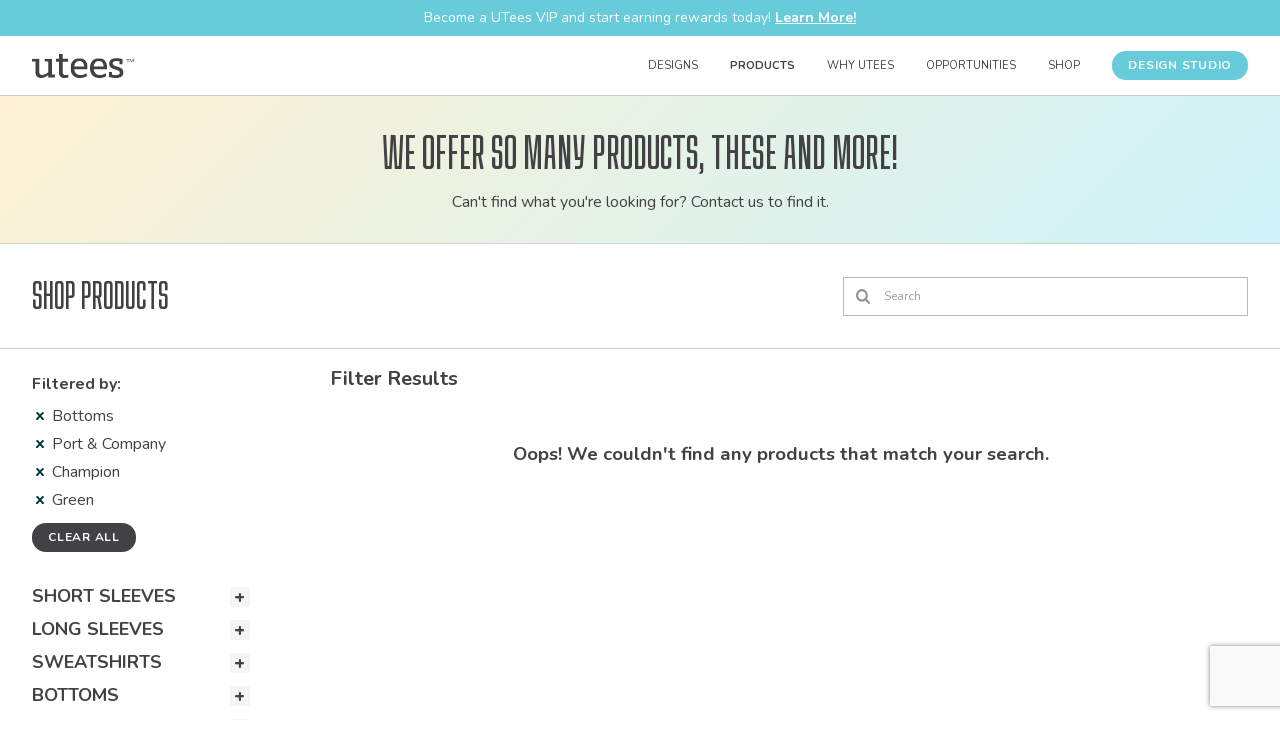

--- FILE ---
content_type: text/html; charset=UTF-8
request_url: https://universitytees.com/products?product_filter%5Bbrand_ids%5D%5B%5D=55&product_filter%5Bbrand_ids%5D%5B%5D=17&product_filter%5Bbrand_ids%5D%5B%5D=4&product_filter%5Bcolor_families%5D%5B%5D=green&product_filter%5Bdivision_ids%5D%5B%5D=10
body_size: 1892
content:
<!DOCTYPE html>
<html lang="en">
<head>
    <meta charset="utf-8">
    <meta name="viewport" content="width=device-width, initial-scale=1">
    <title></title>
    <style>
        body {
            font-family: "Arial";
        }
    </style>
    <script type="text/javascript">
    window.awsWafCookieDomainList = [];
    window.gokuProps = {
"key":"AQIDAHjcYu/GjX+QlghicBgQ/7bFaQZ+m5FKCMDnO+vTbNg96AF9ZO7knldUHP8/4v89DrtSAAAAfjB8BgkqhkiG9w0BBwagbzBtAgEAMGgGCSqGSIb3DQEHATAeBglghkgBZQMEAS4wEQQMdMda3UYhahVsCXvUAgEQgDuVdMhHcUEmAgLaAz3dl+bxRFCsbgw6H8Od+h9kjx73yBqg0YpijoxCxbxmsKvqxC3U9oY9araV+F5RKA==",
          "iv":"CgAELDUWmAAAALGZ",
          "context":"lRb7lQfU8QgWnYdTlONEax89XPtSJrfi14zBxrozt4OdfRhCeq588bdwj7ZfC/sK8nz4brSH1GF/[base64]/MBO9T3gq4bhlk="
};
    </script>
    <script src="https://55d07c2a1266.bfdbd60b.us-east-2.token.awswaf.com/55d07c2a1266/88e1788ab17e/399e0c6ea0f1/challenge.js"></script>
</head>
<body>
    <div id="challenge-container"></div>
    <script type="text/javascript">
        AwsWafIntegration.saveReferrer();
        AwsWafIntegration.checkForceRefresh().then((forceRefresh) => {
            if (forceRefresh) {
                AwsWafIntegration.forceRefreshToken().then(() => {
                    window.location.reload(true);
                });
            } else {
                AwsWafIntegration.getToken().then(() => {
                    window.location.reload(true);
                });
            }
        });
    </script>
    <noscript>
        <h1>JavaScript is disabled</h1>
        In order to continue, we need to verify that you're not a robot.
        This requires JavaScript. Enable JavaScript and then reload the page.
    </noscript>
</body>
</html>

--- FILE ---
content_type: text/html; charset=utf-8
request_url: https://universitytees.com/products?product_filter%5Bbrand_ids%5D%5B%5D=55&product_filter%5Bbrand_ids%5D%5B%5D=17&product_filter%5Bbrand_ids%5D%5B%5D=4&product_filter%5Bcolor_families%5D%5B%5D=green&product_filter%5Bdivision_ids%5D%5B%5D=10
body_size: 15541
content:
<!DOCTYPE html>
<html lang='en'>
<head>
<title>Bulk Order Custom Apparel | University Tees</title>
<meta charset='utf-8'>
<meta content='index,follow' name='robots'>
<meta content='width=device-width, initial-scale=1.0' name='viewport'>
<meta content='#ffffff' name='theme-color'>
<meta content='Find bulk order apparel at University Tees! With these customizable bulk order products you and your group can seamlessly combine effortless style and custom designs.' name='description'>
<link href='https://universitytees.com/products' rel='canonical'>
<script async src='https://www.googletagmanager.com/gtag/js?id=G-2VN154QTJC'></script>
<script>
  window.dataLayer = window.dataLayer || [];
  function gtag(){dataLayer.push(arguments);}
  gtag('js', new Date());
  gtag('config', 'G-2VN154QTJC');
</script>


<meta content='1e21489f1ceb07e9bfddd873d001c04d' name='p:domain_verify'>
<meta content='ctu5nguwz3tqa1qghzvs3rjamth1in' name='facebook-domain-verification'>
<meta name="csrf-param" content="authenticity_token" />
<meta name="csrf-token" content="St5IXIHzs_NUgFFdMISjZtSrGxSQyWNpPN-MAUrNi-h0dhCjlA24Dwh2PVEmPc1gk8hjnoh37Qr4KOcEn8YRpg" />
<link rel="stylesheet" href="https://assets-prod.universitytees.com/packs/css/application-cff8403e.css" media="all" />
<script src="https://www.google.com/recaptcha/api.js?render=6Ld6mP4fAAAAAIlS1U4NiR_B7AVUhJDYcHRm-wm8"></script>
<script>
//<![CDATA[
window.googleRecaptchaSiteKey = '6Ld6mP4fAAAAAIlS1U4NiR_B7AVUhJDYcHRm-wm8';

//]]>
</script><link href='https://fonts.googleapis.com' rel='preconnect'>
<link crossorigin='true' href='https://fonts.gstatic.com' rel='preconnect'>
<link href='https://fonts.googleapis.com/css2?family=Nunito:ital,wght@0,200..1000;1,200..1000&amp;display=swap' rel='stylesheet'>
<link href='https://use.typekit.net' rel='preconnect'>
<link href='https://use.typekit.net/yvr7bsb.css' rel='stylesheet'>
<link rel="apple-touch-icon" type="image/png" href="https://assets-prod.universitytees.com/packs/media/images/favicons/apple-touch-icon-57x57-7f65ad0b5ae233ebb735af45879b6c4a.png" sizes="57x57" />
<link rel="apple-touch-icon" type="image/png" href="https://assets-prod.universitytees.com/packs/media/images/favicons/apple-touch-icon-60x60-ef47a71354ae5b9193036970ae67ac48.png" sizes="60x60" />
<link rel="apple-touch-icon" type="image/png" href="https://assets-prod.universitytees.com/packs/media/images/favicons/apple-touch-icon-72x72-46289fc46f8b838a4391dffe7edaaf0a.png" sizes="72x72" />
<link rel="apple-touch-icon" type="image/png" href="https://assets-prod.universitytees.com/packs/media/images/favicons/apple-touch-icon-76x76-7d96360894900d8f6052f728c67d3722.png" sizes="76x76" />
<link rel="apple-touch-icon" type="image/png" href="https://assets-prod.universitytees.com/packs/media/images/favicons/apple-touch-icon-114x114-4e7f4b7caa310b0fb335838cef8ece94.png" sizes="114x114" />
<link rel="apple-touch-icon" type="image/png" href="https://assets-prod.universitytees.com/packs/media/images/favicons/apple-touch-icon-120x120-c6d2ce8c79c6c4d165da7a8436946e0e.png" sizes="120x120" />
<link rel="apple-touch-icon" type="image/png" href="https://assets-prod.universitytees.com/packs/media/images/favicons/apple-touch-icon-144x144-29bfb662aa99ad482e902e092706e044.png" sizes="144x144" />
<link rel="apple-touch-icon" type="image/png" href="https://assets-prod.universitytees.com/packs/media/images/favicons/apple-touch-icon-152x152-bf6065b6904f88748198c3cb50a58292.png" sizes="152x152" />
<link rel="apple-touch-icon" type="image/png" href="https://assets-prod.universitytees.com/packs/media/images/favicons/apple-touch-icon-180x180-fc93e04b23fa3425d8f5ce189790e1e6.png" sizes="180x180" />
<link rel="icon" type="image/png" href="https://assets-prod.universitytees.com/packs/media/images/favicons/favicon-16x16-212236e66fbe93b3b872440fb05c6407.png" sizes="16x16" />
<link rel="icon" type="image/png" href="https://assets-prod.universitytees.com/packs/media/images/favicons/favicon-32x32-8d41029ef386930c4f7fc667373c7f8a.png" sizes="32x32" />
<link rel="icon" type="image/png" href="https://assets-prod.universitytees.com/packs/media/images/favicons/favicon-96x96-e1b274a8716b6400752038fa570a81ad.png" sizes="96x96" />
<link rel="icon" type="image/png" href="https://assets-prod.universitytees.com/packs/media/images/favicons/favicon-160x160-fdc6cc1471fbfeb1b611d5beac97adcc.png" sizes="160x160" />
<link rel="icon" type="image/png" href="https://assets-prod.universitytees.com/packs/media/images/favicons/favicon-192x192-eb97f8d4e5b2ac7f8db37298021263da.png" sizes="192x192" />
<link rel="mask-icon" href="https://assets-prod.universitytees.com/packs/media/images/favicons/pinned-tab-icon-ffcd1763ba705aa9a3a2f555bd0bf22f.svg" color="#1a929d" />

<script>
  !function(f,b,e,v,n,t,s)
  {if(f.fbq)return;n=f.fbq=function(){n.callMethod?
  n.callMethod.apply(n,arguments):n.queue.push(arguments)};
  if(!f._fbq)f._fbq=n;n.push=n;n.loaded=!0;n.version='2.0';
  n.queue=[];t=b.createElement(e);t.async=!0;
  t.src=v;s=b.getElementsByTagName(e)[0];
  s.parentNode.insertBefore(t,s)}(window, document,'script',
  'https://connect.facebook.net/en_US/fbevents.js');
  fbq('init', '600803575258970');
  fbq('track', 'PageView');
</script>
<noscript>
<img height='1' src='https://www.facebook.com/tr?id=600803575258970&amp;ev=PageView&amp;noscript=1' style='display:none' width='1'>
</noscript>
<script async src='https://static.klaviyo.com/onsite/js/klaviyo.js?company_id=PPb9iL'></script>
<script async defer id='hs-script-loader' src='//js.hs-scripts.com/46859462.js' type='text/javascript'></script>

</head>
<body class='site-wrap'>
<a class="sr-only link-skipnav" href="#content">Skip to content</a>
<div id='modal'></div>
<header class='header' role='banner'>
<div class='banner full-bleed'>
<p class='mvn'>
Become a UTees VIP and start earning rewards today!
<a class="strong white" href="/rewards">Learn More!</a>
</p>
</div>

<div class='capped-width-container--full'>
<section class='header-logo'>
<a aria-label="Home" href="/"><img width="102" height="24" alt="University Tees" src="https://assets-prod.universitytees.com/packs/media/images/logo-mobile-2-134ea9c507a0da5c71b6b3097d2a4f57.svg" />
</a></section>
<nav class='header-nav' role='navigation'>
<div class='nav__item'>
<a href="/designs" class="header-nav-item " data-sub-nav="designs-sub-nav">Designs</a>
<div class='sub-nav' id='designs-sub-nav'>
<div class='navigation-grid pal'>
<div>
<h4 class='sub-nav__heading mtn'>
Trending
</h4>
<ul class='sub-nav__list'>
<li>
<a class="sub-nav__item" href="/designs/categories/trending/life-is-good">Life is Good</a>
</li>
</ul>
</div>
<div>
<h4 class='sub-nav__heading mtn'>
Sorority
</h4>
<ul class='sub-nav__list'>
<li>
<a class="sub-nav__item" href="/designs/categories/sorority/bid-day">Bid Day</a>
</li>
<li>
<a class="sub-nav__item" href="/designs/categories/sorority/big-little">Big Little</a>
</li>
<li>
<a class="sub-nav__item" href="/designs/categories/sorority/pr">PR</a>
</li>
<li>
<a class="sub-nav__item" href="/designs/categories/sorority/sisterhood">Sisterhood</a>
</li>
<li>
<a class="sub-nav__item" href="/designs/categories/sorority/recruitment">Recruitment</a>
</li>
</ul>
</div>
<div>
<h4 class='sub-nav__heading mtn'>
Fraternity
</h4>
<ul class='sub-nav__list'>
<li>
<a class="sub-nav__item" href="/designs/categories/fraternity/pr">PR</a>
</li>
<li>
<a class="sub-nav__item" href="/designs/categories/fraternity/rush">Rush</a>
</li>
</ul>
</div>
<div>
<h4 class='sub-nav__heading mtn'>
Events
</h4>
<ul class='sub-nav__list'>
<li>
<a class="sub-nav__item" href="/designs/categories/events/family-weekends">Family Weekends</a>
</li>
<li>
<a class="sub-nav__item" href="/designs/categories/events/game-day">Game Day</a>
</li>
<li>
<a class="sub-nav__item" href="/designs/categories/events/greek-formal">Greek Formal</a>
</li>
<li>
<a class="sub-nav__item" href="/designs/categories/events/greek-week">Greek Week</a>
</li>
<li>
<a class="sub-nav__item" href="/designs/categories/events/homecoming">Homecoming</a>
</li>
<li>
<a class="sub-nav__item" href="/designs/categories/events/philanthropy">Philanthropy</a>
</li>
<li>
<a class="sub-nav__item" href="/designs/categories/events/spring-break">Spring Break</a>
</li>
</ul>
</div>
<div>
<h4 class='sub-nav__heading mtn'>
Collegiate
</h4>
<ul class='sub-nav__list'>
<li>
<a class="sub-nav__item" href="/designs/categories/collegiate/campus">Trending on Campus</a>
</li>
<li>
<a class="sub-nav__item" href="/designs/categories/collegiate/clubs-and-organizations">Clubs and Organizations</a>
</li>
</ul>
</div>
<div>
<h4 class='sub-nav__heading mtn'>
Lifestyle
</h4>
<ul class='sub-nav__list'>
<li>
<a class="sub-nav__item" href="/designs/categories/lifestyle/life-is-good">Life is Good</a>
</li>
</ul>
</div>
<div>
<h4 class='sub-nav__heading mtn'>&nbsp;</h4>
<ul class='sub-nav__list'>
<li>
<a class="button button--clear" href="/designs">View All Designs</a>
</li>
<li>
<a class="button button--clear" href="/canva">Create with Canva</a>
</li>
</ul>
</div>
</div>
</div>
</div>
<div class='nav__item'>
<a href="/products" class="header-nav-item header-nav-item--current " data-sub-nav="products-sub-nav">Products</a>
<div class='sub-nav pal' id='products-sub-nav'>
<div class='row'>
<div class='col-3--m phs'>
<h4 class='sub-nav__heading mtn'>Products</h4>
<ul class='sub-nav__list'>
<li>
<a class="sub-nav__item" href="/products?product_filter%5Bdivision_ids%5D%5B%5D=13">Short Sleeves</a>
</li>
<li>
<a class="sub-nav__item" href="/products?product_filter%5Bdivision_ids%5D%5B%5D=11">Long Sleeves</a>
</li>
<li>
<a class="sub-nav__item" href="/products?product_filter%5Bdivision_ids%5D%5B%5D=14">Sweatshirts</a>
</li>
<li>
<a class="sub-nav__item" href="/products?product_filter%5Bdivision_ids%5D%5B%5D=10">Bottoms</a>
</li>
<li>
<a class="sub-nav__item" href="/products?product_filter%5Bdivision_ids%5D%5B%5D=9">Accessories</a>
</li>
<li>
<a class="sub-nav__item" href="/products?product_filter%5Bdivision_ids%5D%5B%5D=15">Tank Tops</a>
</li>
<li>
<a class="sub-nav__item" href="/products?product_filter%5Bdivision_ids%5D%5B%5D=12">Outerwear</a>
</li>
<li>
<a class="sub-nav__item" href="/products?product_filter%5Bdivision_ids%5D%5B%5D=17">Promo</a>
</li>
<li>
<a class="sub-nav__item" href="/products?product_filter%5Bdivision_ids%5D%5B%5D=18">Dresses</a>
</li>
</ul>
</div>
<div class='col-3--m phs'>
<h4 class='sub-nav__heading mtn'>Collections</h4>
<ul class='sub-nav__list mbm'>
<li>
<a class="sub-nav__item" href="/products?product_filter%5Bproduct_collection_ids%5D%5B%5D=33">Corporate Casual</a>
</li>
<li>
<a class="sub-nav__item" href="/products?product_filter%5Bproduct_collection_ids%5D%5B%5D=36">Fall Recruitment Styles </a>
</li>
<li>
<a class="sub-nav__item" href="/products?product_filter%5Bproduct_collection_ids%5D%5B%5D=25">New Arrivals</a>
</li>
<li>
<a class="sub-nav__item" href="/products?product_filter%5Bproduct_collection_ids%5D%5B%5D=35">Popular Accessories</a>
</li>
<li>
<a class="sub-nav__item" href="/products?product_filter%5Bproduct_collection_ids%5D%5B%5D=32">Retail</a>
</li>
<li>
<a class="sub-nav__item" href="/products?product_filter%5Bproduct_collection_ids%5D%5B%5D=30">University Tees Essentials Collection</a>
</li>
<li>
<a class="sub-nav__item" href="/products?product_filter%5Bproduct_collection_ids%5D%5B%5D=29">UTees Exclusive Products</a>
</li>
</ul>
</div>
<div class='col-3--m phs'>
<h4 class='sub-nav__heading mtn'>Brands</h4>
<ul class='sub-nav__list'>
<li>
<a class="sub-nav__item" href="/products?product_filter%5Bbrand_ids%5D%5B%5D=1">Adams</a>
</li>
<li>
<a class="sub-nav__item" href="/products?product_filter%5Bbrand_ids%5D%5B%5D=5">American Apparel</a>
</li>
<li>
<a class="sub-nav__item" href="/products?product_filter%5Bbrand_ids%5D%5B%5D=250">As Colour</a>
</li>
<li>
<a class="sub-nav__item" href="/products?product_filter%5Bbrand_ids%5D%5B%5D=149">Athletic Knit</a>
</li>
<li>
<a class="sub-nav__item" href="/products?product_filter%5Bbrand_ids%5D%5B%5D=7">Augusta</a>
</li>
<li>
<a class="sub-nav__item" href="/products?product_filter%5Bbrand_ids%5D%5B%5D=12">Bella + Canvas</a>
</li>
<li>
<a class="sub-nav__item" href="/products?product_filter%5Bbrand_ids%5D%5B%5D=13">Boxercraft</a>
</li>
</ul>
<ul class='sub-nav__list mtm'>
<li>
<a class="underline" href="/products">View All Brands</a>
</li>
</ul>
</div>
<div class='col-3--m phs'>
<a class="image-tile-link" href="/essentials"><img class="image-cover u-border-radius-xs" width="624" height="328" src="https://assets-prod.universitytees.com/packs/media/images/redesign-images/misc/nav-image-05-9e5a6fb1541d0e29f51c597205e95e89.webp" />
<div class='image-tile-link__content'>
<div class='heading-cofo c-heading-2'>
UTees Exclusive Brand
</div>
<div>
<span class='button button--alt'>Explore Essentials</span>
</div>
</div>
</a></div>
</div>
</div>
</div>
<div class='nav__item'>
<a href="#" class="header-nav-item header-nav-item--static" data-sub-nav="why-utees-sub-nav">Why UTees</a>
<div class='sub-nav' id='why-utees-sub-nav'>
<div class='row pal'>
<div class='col-3--m phs'>
<h3 class='sub-nav__heading mtn'>Who We Are</h3>
<ul class='sub-nav__list'>
<li>
<a class="sub-nav__item" href="/sorority">Sorority</a>
</li>
<li>
<a class="sub-nav__item" href="/fraternity">Fraternity</a>
</li>
<li>
<a class="sub-nav__item" href="/collegiate"><span class="translation_missing" title="translation missing: en.header.navigation.collegiate">Collegiate</span></a>
</li>
<li>
<a class="sub-nav__item" href="/campuscore"><span class="translation_missing" title="translation missing: en.header.navigation.higher_ed">Higher Ed</span></a>
</li>
<li>
<a class="sub-nav__item" href="/business"><span class="translation_missing" title="translation missing: en.header.navigation.business">Business</span></a>
</li>
<li>
<a class="sub-nav__item" href="/contract-sales"><span class="translation_missing" title="translation missing: en.header.navigation.contract_sales">Contract Sales</span></a>
</li>
<li>
<a class="sub-nav__item" href="/about">About Us</a>
</li>
<li>
<a class="sub-nav__item" href="/how-group-ordering-works">Group Ordering 101</a>
</li>
</ul>
</div>
<div class='col-3--m phs'>
<h3 class='sub-nav__heading mtn'>Offers</h3>
<ul class='sub-nav__list'>
<li>
<a class="sub-nav__item" href="/rewards">VIP Rewards</a>
</li>
<li>
<a class="sub-nav__item" href="/promotions">Promotions</a>
</li>
</ul>
</div>
<div class='col-3--m phs'>
<h3 class='sub-nav__heading mtn'>Inspiration</h3>
<ul class='sub-nav__list'>
<li>
<a target="_blank" rel="noreferrer" class="sub-nav__item" href="https://www.blog.universitytees.com/lookbook/fraternity">Fraternity Lookbook</a>
</li>
<li>
<a target="_blank" rel="noreferrer" class="sub-nav__item" href="https://www.blog.universitytees.com/lookbook/nongreek">Collegiate Lookbook</a>
</li>
<li>
<a target="_blank" rel="noreferrer" class="sub-nav__item" href="https://www.blog.universitytees.com/lookbook/seaside-summer">Seaside Summer</a>
</li>
<li>
<a target="_blank" rel="noreferrer" class="sub-nav__item" href="https://www.blog.universitytees.com/a-cut-above">A Cut Above the Rest</a>
</li>
<li>
<a target="_blank" rel="noreferrer" class="sub-nav__item" href="http://blog.universitytees.com/lookbook/pretty-in-pink">Pretty in Pink</a>
</li>
<li>
<a target="_blank" rel="noreferrer" class="sub-nav__item" href="https://www.blog.universitytees.com/lookbook/make-a-racquet">Make a Racquet</a>
</li>
<li>
<a target="_blank" rel="noreferrer" class="button button--clear" href="https://www.blog.universitytees.com">Explore the Blog</a>
</li>
</ul>
</div>
<div class='col-3--m phs'>
<a class="image-tile-link" href="https://www.blog.universitytees.com/a-cut-above"><img class="image-cover u-border-radius-xs" width="624" height="328" src="https://assets-prod.universitytees.com/packs/media/images/redesign-images/misc/nav-image-04-c84d9ae5c8f0c192c39cf2105647b348.webp" />
<div class='image-tile-link__content'>
<div class='heading-cofo c-heading-2'>
A Cut Above the Rest
</div>
<div>
<span class='button button--alt'>See How We Stand Out</span>
</div>
</div>
</a></div>
</div>
</div>
</div>
<div class='nav__item'>
<a href="#" class="header-nav-item header-nav-item--static" data-sub-nav="student-opps-sub-nav">Opportunities</a>
<div class='sub-nav' id='student-opps-sub-nav'>
<div class='grid-4 paxl'>
<a class="image-tile-link" href="/campus-managers"><img class="image-cover u-border-radius-xs" width="624" height="328" src="https://assets-prod.universitytees.com/packs/media/images/redesign-images/misc/nav-image-01-1b022826a82301519191f1da2ddb8e86.webp" />
<div class='image-tile-link__content'>
<div class='heading-cofo c-heading-2'>
Campus
<br>
Managers™
</div>
<div>
<span class='button button--alt'>Start Selling</span>
</div>
</div>
</a><a class="image-tile-link" href="/marketing-affiliate"><img class="image-cover u-border-radius-xs" width="624" height="328" src="https://assets-prod.universitytees.com/packs/media/images/redesign-images/misc/nav-image-02-41cd55bdd6f54bc00f0b89a04d5e9f85.webp" />
<div class='image-tile-link__content'>
<div class='heading-cofo c-heading-2'>
Marketing
<br>
Affiliates
</div>
<div>
<span class='button button--alt'>Apply Now</span>
</div>
</div>
</a><a class="image-tile-link" href="https://www.blog.universitytees.com/internship"><img class="image-cover u-border-radius-xs" width="624" height="328" src="https://assets-prod.universitytees.com/packs/media/images/redesign-images/misc/nav-image-03-aa281674142d5ed7deb33bb2db072a66.webp" />
<div class='image-tile-link__content'>
<div class='heading-cofo c-heading-2'>
Apply for
<br>
Internship
</div>
<div>
<span class='button button--alt'>Learn More</span>
</div>
</div>
</a><div>
<h3 class='sub-nav__heading mtn'>Work with Us</h3>
<ul class='sub-nav__list'>
<li>
<a class="sub-nav__item" href="/collabs">Collab with UTees</a>
</li>
<li>
<a class="sub-nav__item" href="/influencer-merch">Influencer Merch</a>
</li>
<li>
<a class="sub-nav__item" href="/collabs/life-is-good">UTees X Life is Good</a>
</li>
<li>
<a class="sub-nav__item" href="/canva">UTees X Canva</a>
</li>
</ul>
</div>
</div>
</div>
</div>
<div class='nav__item'>
<a href="https://shop.universitytees.com" class="header-nav-item header-nav-item--static" target="_blank" rel="noreferrer">Shop</a>
</div>
<div class='nav__item' id='desktop-wizard-button'></div>
</nav>
</div>
</header>
<header class='header-mobile' role='banner'>
<div class='banner full-bleed'>
<p class='mvn'>
Become a UTees VIP and start earning rewards today!
<a class="strong white" href="/rewards">Learn More!</a>
</p>
</div>

<div class='header-mobile__cta'>
<div id='mobile-wizard-button'></div>
</div>
<div class='header-mobile__lower'>
<div class='header-logo'>
<a aria-label="Home" href="/"><img width="102" height="24" alt="University Tees" src="https://assets-prod.universitytees.com/packs/media/images/logo-mobile-2-134ea9c507a0da5c71b6b3097d2a4f57.svg" />
</a></div>
<button aria-label='Open Menu' class='js-menu-trigger hamburger-icon' type='button'></button>
<nav class='js-menu sliding-panel-content' role='navigation'>
<div class='row row-reverse'>
<div class='mvm mrm'>
<button aria-label='Close Menu' class='close-icon js-menu-trigger' type='button'></button>
</div>
</div>
<div class='mobile-nav'>
<details class='mobile-nav__item'>
<summary class='phm pvs mobile-nav__marker uppercase'>Designs</summary>
<div class='mobile-nav__sub-nav stack stack--small'>
<details>
<summary class='mobile-nav__marker small uppercase strong'>Trending</summary>
<ul class='list-unstyled mvm plm stack'>
<li class='small'>
<a href="/designs/categories/trending/life-is-good">Life is Good</a>
</li>
</ul>
</details>
<details>
<summary class='mobile-nav__marker small uppercase strong'>Sorority</summary>
<ul class='list-unstyled mvm plm stack'>
<li class='small'>
<a href="/designs/categories/sorority/bid-day">Bid Day</a>
</li>
<li class='small'>
<a href="/designs/categories/sorority/big-little">Big Little</a>
</li>
<li class='small'>
<a href="/designs/categories/sorority/pr">PR</a>
</li>
<li class='small'>
<a href="/designs/categories/sorority/sisterhood">Sisterhood</a>
</li>
<li class='small'>
<a href="/designs/categories/sorority/recruitment">Recruitment</a>
</li>
</ul>
</details>
<details>
<summary class='mobile-nav__marker small uppercase strong'>Fraternity</summary>
<ul class='list-unstyled mvm plm stack'>
<li class='small'>
<a href="/designs/categories/fraternity/pr">PR</a>
</li>
<li class='small'>
<a href="/designs/categories/fraternity/rush">Rush</a>
</li>
</ul>
</details>
<details>
<summary class='mobile-nav__marker small uppercase strong'>Events</summary>
<ul class='list-unstyled mvm plm stack'>
<li class='small'>
<a href="/designs/categories/events/family-weekends">Family Weekends</a>
</li>
<li class='small'>
<a href="/designs/categories/events/game-day">Game Day</a>
</li>
<li class='small'>
<a href="/designs/categories/events/greek-formal">Greek Formal</a>
</li>
<li class='small'>
<a href="/designs/categories/events/greek-week">Greek Week</a>
</li>
<li class='small'>
<a href="/designs/categories/events/homecoming">Homecoming</a>
</li>
<li class='small'>
<a href="/designs/categories/events/philanthropy">Philanthropy</a>
</li>
<li class='small'>
<a href="/designs/categories/events/spring-break">Spring Break</a>
</li>
</ul>
</details>
<details>
<summary class='mobile-nav__marker small uppercase strong'>Collegiate</summary>
<ul class='list-unstyled mvm plm stack'>
<li class='small'>
<a href="/designs/categories/collegiate/campus">Trending on Campus</a>
</li>
<li class='small'>
<a href="/designs/categories/collegiate/clubs-and-organizations">Clubs and Organizations</a>
</li>
</ul>
</details>
<details>
<summary class='mobile-nav__marker small uppercase strong'>Lifestyle</summary>
<ul class='list-unstyled mvm plm stack'>
<li class='small'>
<a href="/designs/categories/lifestyle/life-is-good">Life is Good</a>
</li>
</ul>
</details>
<ul class='list-unstyled stack stack--small mtm'>
<li>
<a class="button button--alt button--full" style="min-height: auto;" href="/designs">View All Designs</a>
</li>
<li>
<a class="button button--alt button--full" style="min-height: auto;" href="/canva">Create with Canva</a>
</li>
</ul>
</div>
</details>
<details class='mobile-nav__item'>
<summary class='phm pvs mobile-nav__marker uppercase'>Products</summary>
<div class='mobile-nav__sub-nav stack stack--small'>
<details>
<summary class='mobile-nav__marker small uppercase strong'>Products</summary>
<ul class='list-unstyled mvm plm stack'>
<li class='small'>
<a href="/products?product_filter%5Bdivision_ids%5D%5B%5D=13">Short Sleeves</a>
</li>
<li class='small'>
<a href="/products?product_filter%5Bdivision_ids%5D%5B%5D=11">Long Sleeves</a>
</li>
<li class='small'>
<a href="/products?product_filter%5Bdivision_ids%5D%5B%5D=14">Sweatshirts</a>
</li>
<li class='small'>
<a href="/products?product_filter%5Bdivision_ids%5D%5B%5D=10">Bottoms</a>
</li>
<li class='small'>
<a href="/products?product_filter%5Bdivision_ids%5D%5B%5D=9">Accessories</a>
</li>
<li class='small'>
<a href="/products?product_filter%5Bdivision_ids%5D%5B%5D=15">Tank Tops</a>
</li>
<li class='small'>
<a href="/products?product_filter%5Bdivision_ids%5D%5B%5D=12">Outerwear</a>
</li>
<li class='small'>
<a href="/products?product_filter%5Bdivision_ids%5D%5B%5D=17">Promo</a>
</li>
<li class='small'>
<a href="/products?product_filter%5Bdivision_ids%5D%5B%5D=18">Dresses</a>
</li>
</ul>
</details>
<details>
<summary class='mobile-nav__marker small uppercase strong'>Collections</summary>
<ul class='list-unstyled mvm plm stack'>
<li class='small'>
<a href="/products?product_filter%5Bproduct_collection_ids%5D%5B%5D=33">Corporate Casual</a>
</li>
<li class='small'>
<a href="/products?product_filter%5Bproduct_collection_ids%5D%5B%5D=36">Fall Recruitment Styles </a>
</li>
<li class='small'>
<a href="/products?product_filter%5Bproduct_collection_ids%5D%5B%5D=25">New Arrivals</a>
</li>
<li class='small'>
<a href="/products?product_filter%5Bproduct_collection_ids%5D%5B%5D=35">Popular Accessories</a>
</li>
<li class='small'>
<a href="/products?product_filter%5Bproduct_collection_ids%5D%5B%5D=32">Retail</a>
</li>
<li class='small'>
<a href="/products?product_filter%5Bproduct_collection_ids%5D%5B%5D=30">University Tees Essentials Collection</a>
</li>
<li class='small'>
<a href="/products?product_filter%5Bproduct_collection_ids%5D%5B%5D=29">UTees Exclusive Products</a>
</li>
</ul>
</details>
<details>
<summary class='mobile-nav__marker small uppercase strong'>Brands</summary>
<ul class='list-unstyled mvm plm stack'>
<li class='small'>
<a href="/products?product_filter%5Bbrand_ids%5D%5B%5D=1">Adams</a>
</li>
<li class='small'>
<a href="/products?product_filter%5Bbrand_ids%5D%5B%5D=5">American Apparel</a>
</li>
<li class='small'>
<a href="/products?product_filter%5Bbrand_ids%5D%5B%5D=250">As Colour</a>
</li>
<li class='small'>
<a href="/products?product_filter%5Bbrand_ids%5D%5B%5D=149">Athletic Knit</a>
</li>
<li class='small'>
<a href="/products?product_filter%5Bbrand_ids%5D%5B%5D=7">Augusta</a>
</li>
<li class='small'>
<a href="/products?product_filter%5Bbrand_ids%5D%5B%5D=12">Bella + Canvas</a>
</li>
<li class='small'>
<a href="/products?product_filter%5Bbrand_ids%5D%5B%5D=13">Boxercraft</a>
</li>
<li class='small'>
<a class="button button--alt button--full" href="/products">View All Brands</a>
</li>
</ul>
</details>
<ul class='list-unstyled stack stack--small mtm'>
<li>
<a class="button button--alt button--full" style="min-height: auto;" href="/essentials">View Essentials Collection</a>
</li>
<li>
<a class="button button--alt button--full" style="min-height: auto;" href="/products">View All Products</a>
</li>
</ul>
</div>
</details>
<details class='mobile-nav__item'>
<summary class='phm pvs mobile-nav__marker uppercase'>Why UTees</summary>
<div class='mobile-nav__sub-nav stack stack--small'>
<details>
<summary class='mobile-nav__marker small uppercase strong'>Who We Are</summary>
<ul class='list-unstyled mvm plm stack'>
<li class='small'>
<a href="/sorority">Sorority</a>
</li>
<li class='small'>
<a href="/fraternity">Fraternity</a>
</li>
<li class='small'>
<a href="/collegiate"><span class="translation_missing" title="translation missing: en.header.navigation.collegiate">Collegiate</span></a>
</li>
<li class='small'>
<a href="/campuscore"><span class="translation_missing" title="translation missing: en.header.navigation.higher_ed">Higher Ed</span></a>
</li>
<li class='small'>
<a href="/business"><span class="translation_missing" title="translation missing: en.header.navigation.business">Business</span></a>
</li>
<li class='small'>
<a href="/contract-sales"><span class="translation_missing" title="translation missing: en.header.navigation.contract_sales">Contract Sales</span></a>
</li>
<li class='small'>
<a href="/about">About Us</a>
</li>
<li class='small'>
<a href="/how-group-ordering-works">Group Ordering 101</a>
</li>
</ul>
</details>
<details>
<summary class='mobile-nav__marker small uppercase strong'>Offers</summary>
<ul class='list-unstyled mvm plm stack'>
<li class='small'>
<a href="/rewards">VIP Rewards</a>
</li>
<li class='small'>
<a href="/promotions">Promotions</a>
</li>
</ul>
</details>
<details>
<summary class='mobile-nav__marker small uppercase strong'>Inspiration</summary>
<ul class='list-unstyled mvm plm stack'>
<li class='small'>
<a target="_blank" rel="noreferrer" href="https://www.blog.universitytees.com/lookbook/fraternity">Fraternity Lookbook</a>
</li>
<li class='small'>
<a target="_blank" rel="noreferrer" href="https://www.blog.universitytees.com/lookbook/nongreek">Collegiate Lookbook</a>
</li>
<li class='small'>
<a target="_blank" rel="noreferrer" href="https://www.blog.universitytees.com/lookbook/seaside-summer">Seaside Summer</a>
</li>
<li class='small'>
<a target="_blank" rel="noreferrer" href="https://www.blog.universitytees.com/a-cut-above">A Cut Above the Rest</a>
</li>
<li class='small'>
<a target="_blank" rel="noreferrer" href="http://blog.universitytees.com/lookbook/pretty-in-pink">Pretty in Pink</a>
</li>
<li class='small'>
<a target="_blank" rel="noreferrer" href="https://www.blog.universitytees.com/lookbook/make-a-racquet">Make a Racquet</a>
</li>
<li class='small'>
<a target="_blank" rel="noreferrer" href="https://www.blog.universitytees.com/lookbook">All Lookbooks</a>
</li>
</ul>
</details>
<a target="_blank" rel="noreferrer" class="button button--alt button--full" style="min-height: auto;" href="https://www.blog.universitytees.com"><span class='u-text-box-trim'>Explore the Blog</span>
</a></div>
</details>
<details class='mobile-nav__item'>
<summary class='mobile-nav__marker uppercase phm pvs'>Opportunites</summary>
<div class='mobile-nav__sub-nav stack'>
<p class='small uppercase strong divider-bottom'>Work with Us</p>
<a class="small uppercase strong" href="/campus-managers">Campus Managers™</a>
<a class="small uppercase strong" href="/marketing-affiliate">Marketing Affiliates</a>
<a class="small uppercase strong" href="https://www.blog.universitytees.com/internship">Apply for Internship</a>
</div>
</details>
<a class="mobile-nav__item phm pvs uppercase" target="_blank" rel="noreferrer" href="https://shop.universitytees.com">Shop</a>
<a class="mobile-nav__item phm pvs uppercase" href="/about">About Us</a>
<a class="mobile-nav__item phm pvs uppercase" href="/contact">Contact Us</a>
</div>
</nav>
</div>
<div class='js-menu-screen sliding-panel-fade-screen'></div>
<div class='js-filter-menu-screen sliding-panel-fade-screen'></div>
</header>

<main id='content' role='main'>
<div class='capped-width-container--full'>
<section class='full-bleed divider-bottom'>
<div class='bg-yellow-blue-gradient--angled'>
<div class='centered-column phxl pvl pvm--m centered'>
<h1 class='is-hidden-visually'>Customizable bulk order apparel</h1>
<div class='stack'>
<p class='heading-base c-heading-1 heading-heavy heading-cofo mtn mbm'>
We offer so many products, these and more!
</p>
<p class='mbn lh-compact'>
Can't find what you're looking for? Contact us to find it.
</p>
</div>
</div>
</div>
</section>
<div class='row pal' id='products'>
<div class='row row-pushed row-centered'>
<div class='col-8--m'>
<h2 class='c-heading-cofo-md mvn'>Shop Products</h2>
</div>
<div class='col-4--m'>
<form action="/products#products" accept-charset="UTF-8" method="get"><input value="" placeholder="Search" class="input-search form-full" data-auto-submit="" aria-label="Search" type="text" name="product_filter[search]" id="product_filter_search" />
</form></div>
</div>
</div>
<div class='main-section divider-top'>
<div class='sidebar-section'>
<div class='filter-menu-content js-filter-menu'>
<button aria-label='Close Menu' class='close-icon js-filter-trigger' type='button'></button>
<div class='filters'>
<div class='divider-bottom-2 pll pbm mbm'>
<h4 class='mts mbs heading-bold'>
Filtered by:
</h4>
<div class='row current-filters'>
<a class="current-filter-link block row" rel="nofollow" href="/products?product_filter%5Bbrand_ids%5D%5B%5D=55&amp;product_filter%5Bbrand_ids%5D%5B%5D=17&amp;product_filter%5Bbrand_ids%5D%5B%5D=4&amp;product_filter%5Bcolor_families%5D%5B%5D=green#products"><img width="8" class="mrs" src="https://assets-prod.universitytees.com/packs/media/images/icons/icon-x-03af5556a54d6dbe405f67c2af2f2f44.svg" />Bottoms</a>
<a class="current-filter-link block row" rel="nofollow" href="/products?product_filter%5Bbrand_ids%5D%5B%5D=17&amp;product_filter%5Bbrand_ids%5D%5B%5D=4&amp;product_filter%5Bcolor_families%5D%5B%5D=green&amp;product_filter%5Bdivision_ids%5D%5B%5D=10#products"><img width="8" class="mrs" src="https://assets-prod.universitytees.com/packs/media/images/icons/icon-x-03af5556a54d6dbe405f67c2af2f2f44.svg" />Port &amp; Company</a>
<a class="current-filter-link block row" rel="nofollow" href="/products?product_filter%5Bbrand_ids%5D%5B%5D=55&amp;product_filter%5Bbrand_ids%5D%5B%5D=4&amp;product_filter%5Bcolor_families%5D%5B%5D=green&amp;product_filter%5Bdivision_ids%5D%5B%5D=10#products"><img width="8" class="mrs" src="https://assets-prod.universitytees.com/packs/media/images/icons/icon-x-03af5556a54d6dbe405f67c2af2f2f44.svg" />Champion</a>
<a class="current-filter-link block row" rel="nofollow" href="/products?product_filter%5Bbrand_ids%5D%5B%5D=55&amp;product_filter%5Bbrand_ids%5D%5B%5D=17&amp;product_filter%5Bbrand_ids%5D%5B%5D=4&amp;product_filter%5Bdivision_ids%5D%5B%5D=10#products"><img width="8" class="mrs" src="https://assets-prod.universitytees.com/packs/media/images/icons/icon-x-03af5556a54d6dbe405f67c2af2f2f44.svg" />Green</a>
<a class="button button--xs mts" href="/products">Clear all</a>
</div>
</div>
</div>
<div class='filter-list mbm'>
<details>
<summary class='filter-heading accordion-header pan pbs'>
Short Sleeves
</summary>
<ul class='sub-filter-list'>
<li class=''>
<a class="row row-centered" rel="nofollow" href="/products?product_filter%5Bbrand_ids%5D%5B%5D=55&amp;product_filter%5Bbrand_ids%5D%5B%5D=17&amp;product_filter%5Bbrand_ids%5D%5B%5D=4&amp;product_filter%5Bcolor_families%5D%5B%5D=green&amp;product_filter%5Bdivision_ids%5D%5B%5D=13#products">All Styles</a>
</li>
<li class=''>
<a class="row row-centered" rel="nofollow" href="/products?product_filter%5Bbrand_ids%5D%5B%5D=55&amp;product_filter%5Bbrand_ids%5D%5B%5D=17&amp;product_filter%5Bbrand_ids%5D%5B%5D=4&amp;product_filter%5Bcolor_families%5D%5B%5D=green&amp;product_filter%5Bdepartment_ids%5D%5B%5D=54#products">Crew Necks</a>
</li>
<li class=''>
<a class="row row-centered" rel="nofollow" href="/products?product_filter%5Bbrand_ids%5D%5B%5D=55&amp;product_filter%5Bbrand_ids%5D%5B%5D=17&amp;product_filter%5Bbrand_ids%5D%5B%5D=4&amp;product_filter%5Bcolor_families%5D%5B%5D=green&amp;product_filter%5Bdepartment_ids%5D%5B%5D=55#products">Henleys</a>
</li>
<li class=''>
<a class="row row-centered" rel="nofollow" href="/products?product_filter%5Bbrand_ids%5D%5B%5D=55&amp;product_filter%5Bbrand_ids%5D%5B%5D=17&amp;product_filter%5Bbrand_ids%5D%5B%5D=4&amp;product_filter%5Bcolor_families%5D%5B%5D=green&amp;product_filter%5Bdepartment_ids%5D%5B%5D=56#products">Pocket Tees</a>
</li>
<li class=''>
<a class="row row-centered" rel="nofollow" href="/products?product_filter%5Bbrand_ids%5D%5B%5D=55&amp;product_filter%5Bbrand_ids%5D%5B%5D=17&amp;product_filter%5Bbrand_ids%5D%5B%5D=4&amp;product_filter%5Bcolor_families%5D%5B%5D=green&amp;product_filter%5Bdepartment_ids%5D%5B%5D=57#products">Polos</a>
</li>
<li class=''>
<a class="row row-centered" rel="nofollow" href="/products?product_filter%5Bbrand_ids%5D%5B%5D=55&amp;product_filter%5Bbrand_ids%5D%5B%5D=17&amp;product_filter%5Bbrand_ids%5D%5B%5D=4&amp;product_filter%5Bcolor_families%5D%5B%5D=green&amp;product_filter%5Bdepartment_ids%5D%5B%5D=53#products">V Necks</a>
</li>
</ul>
</details>
<details>
<summary class='filter-heading accordion-header pan pbs'>
Long Sleeves
</summary>
<ul class='sub-filter-list'>
<li class=''>
<a class="row row-centered" rel="nofollow" href="/products?product_filter%5Bbrand_ids%5D%5B%5D=55&amp;product_filter%5Bbrand_ids%5D%5B%5D=17&amp;product_filter%5Bbrand_ids%5D%5B%5D=4&amp;product_filter%5Bcolor_families%5D%5B%5D=green&amp;product_filter%5Bdivision_ids%5D%5B%5D=11#products">All Styles</a>
</li>
<li class=''>
<a class="row row-centered" rel="nofollow" href="/products?product_filter%5Bbrand_ids%5D%5B%5D=55&amp;product_filter%5Bbrand_ids%5D%5B%5D=17&amp;product_filter%5Bbrand_ids%5D%5B%5D=4&amp;product_filter%5Bcolor_families%5D%5B%5D=green&amp;product_filter%5Bdepartment_ids%5D%5B%5D=61#products">Crew Necks</a>
</li>
<li class=''>
<a class="row row-centered" rel="nofollow" href="/products?product_filter%5Bbrand_ids%5D%5B%5D=55&amp;product_filter%5Bbrand_ids%5D%5B%5D=17&amp;product_filter%5Bbrand_ids%5D%5B%5D=4&amp;product_filter%5Bcolor_families%5D%5B%5D=green&amp;product_filter%5Bdepartment_ids%5D%5B%5D=66#products">Henleys</a>
</li>
<li class=''>
<a class="row row-centered" rel="nofollow" href="/products?product_filter%5Bbrand_ids%5D%5B%5D=55&amp;product_filter%5Bbrand_ids%5D%5B%5D=17&amp;product_filter%5Bbrand_ids%5D%5B%5D=4&amp;product_filter%5Bcolor_families%5D%5B%5D=green&amp;product_filter%5Bdepartment_ids%5D%5B%5D=64#products">Pocket Tees</a>
</li>
</ul>
</details>
<details>
<summary class='filter-heading accordion-header pan pbs'>
Sweatshirts
</summary>
<ul class='sub-filter-list'>
<li class=''>
<a class="row row-centered" rel="nofollow" href="/products?product_filter%5Bbrand_ids%5D%5B%5D=55&amp;product_filter%5Bbrand_ids%5D%5B%5D=17&amp;product_filter%5Bbrand_ids%5D%5B%5D=4&amp;product_filter%5Bcolor_families%5D%5B%5D=green&amp;product_filter%5Bdivision_ids%5D%5B%5D=14#products">All Styles</a>
</li>
<li class=''>
<a class="row row-centered" rel="nofollow" href="/products?product_filter%5Bbrand_ids%5D%5B%5D=55&amp;product_filter%5Bbrand_ids%5D%5B%5D=17&amp;product_filter%5Bbrand_ids%5D%5B%5D=4&amp;product_filter%5Bcolor_families%5D%5B%5D=green&amp;product_filter%5Bdepartment_ids%5D%5B%5D=67#products">1/4 Zips</a>
</li>
<li class=''>
<a class="row row-centered" rel="nofollow" href="/products?product_filter%5Bbrand_ids%5D%5B%5D=55&amp;product_filter%5Bbrand_ids%5D%5B%5D=17&amp;product_filter%5Bbrand_ids%5D%5B%5D=4&amp;product_filter%5Bcolor_families%5D%5B%5D=green&amp;product_filter%5Bdepartment_ids%5D%5B%5D=68#products">Crew Necks</a>
</li>
<li class=''>
<a class="row row-centered" rel="nofollow" href="/products?product_filter%5Bbrand_ids%5D%5B%5D=55&amp;product_filter%5Bbrand_ids%5D%5B%5D=17&amp;product_filter%5Bbrand_ids%5D%5B%5D=4&amp;product_filter%5Bcolor_families%5D%5B%5D=green&amp;product_filter%5Bdepartment_ids%5D%5B%5D=70#products">Full Zips</a>
</li>
<li class=''>
<a class="row row-centered" rel="nofollow" href="/products?product_filter%5Bbrand_ids%5D%5B%5D=55&amp;product_filter%5Bbrand_ids%5D%5B%5D=17&amp;product_filter%5Bbrand_ids%5D%5B%5D=4&amp;product_filter%5Bcolor_families%5D%5B%5D=green&amp;product_filter%5Bdepartment_ids%5D%5B%5D=69#products">Hoodies &amp; Cowl Necks</a>
</li>
</ul>
</details>
<details>
<summary class='filter-heading accordion-header pan pbs'>
Bottoms
</summary>
<ul class='sub-filter-list'>
<li class='checked'>
<a class="row row-centered" rel="nofollow" href="/products?product_filter%5Bbrand_ids%5D%5B%5D=55&amp;product_filter%5Bbrand_ids%5D%5B%5D=17&amp;product_filter%5Bbrand_ids%5D%5B%5D=4&amp;product_filter%5Bcolor_families%5D%5B%5D=green&amp;product_filter%5Bdivision_ids%5D%5B%5D=10#products">All Styles</a>
</li>
<li class=''>
<a class="row row-centered" rel="nofollow" href="/products?product_filter%5Bbrand_ids%5D%5B%5D=55&amp;product_filter%5Bbrand_ids%5D%5B%5D=17&amp;product_filter%5Bbrand_ids%5D%5B%5D=4&amp;product_filter%5Bcolor_families%5D%5B%5D=green&amp;product_filter%5Bdepartment_ids%5D%5B%5D=71#products">Shorts &amp; Skirts</a>
</li>
<li class=''>
<a class="row row-centered" rel="nofollow" href="/products?product_filter%5Bbrand_ids%5D%5B%5D=55&amp;product_filter%5Bbrand_ids%5D%5B%5D=17&amp;product_filter%5Bbrand_ids%5D%5B%5D=4&amp;product_filter%5Bcolor_families%5D%5B%5D=green&amp;product_filter%5Bdepartment_ids%5D%5B%5D=73#products">Sweatpants &amp; Leggings</a>
</li>
</ul>
</details>
<details>
<summary class='filter-heading accordion-header pan pbs'>
Accessories
</summary>
<ul class='sub-filter-list'>
<li class=''>
<a class="row row-centered" rel="nofollow" href="/products?product_filter%5Bbrand_ids%5D%5B%5D=55&amp;product_filter%5Bbrand_ids%5D%5B%5D=17&amp;product_filter%5Bbrand_ids%5D%5B%5D=4&amp;product_filter%5Bcolor_families%5D%5B%5D=green&amp;product_filter%5Bdivision_ids%5D%5B%5D=9#products">All Styles</a>
</li>
<li class=''>
<a class="row row-centered" rel="nofollow" href="/products?product_filter%5Bbrand_ids%5D%5B%5D=55&amp;product_filter%5Bbrand_ids%5D%5B%5D=17&amp;product_filter%5Bbrand_ids%5D%5B%5D=4&amp;product_filter%5Bcolor_families%5D%5B%5D=green&amp;product_filter%5Bdepartment_ids%5D%5B%5D=74#products">Bags</a>
</li>
<li class=''>
<a class="row row-centered" rel="nofollow" href="/products?product_filter%5Bbrand_ids%5D%5B%5D=55&amp;product_filter%5Bbrand_ids%5D%5B%5D=17&amp;product_filter%5Bbrand_ids%5D%5B%5D=4&amp;product_filter%5Bcolor_families%5D%5B%5D=green&amp;product_filter%5Bdepartment_ids%5D%5B%5D=82#products">Cups</a>
</li>
<li class=''>
<a class="row row-centered" rel="nofollow" href="/products?product_filter%5Bbrand_ids%5D%5B%5D=55&amp;product_filter%5Bbrand_ids%5D%5B%5D=17&amp;product_filter%5Bbrand_ids%5D%5B%5D=4&amp;product_filter%5Bcolor_families%5D%5B%5D=green&amp;product_filter%5Bdepartment_ids%5D%5B%5D=76#products">Hats</a>
</li>
</ul>
</details>
<div class='filter-heading pbs'>
<a class="row row-centered div-header-no-dept" rel="nofollow" href="/products?product_filter%5Bbrand_ids%5D%5B%5D=55&amp;product_filter%5Bbrand_ids%5D%5B%5D=17&amp;product_filter%5Bbrand_ids%5D%5B%5D=4&amp;product_filter%5Bcolor_families%5D%5B%5D=green&amp;product_filter%5Bdivision_ids%5D%5B%5D=15#products">Tank Tops</a>
</div>
<div class='filter-heading pbs'>
<a class="row row-centered div-header-no-dept" rel="nofollow" href="/products?product_filter%5Bbrand_ids%5D%5B%5D=55&amp;product_filter%5Bbrand_ids%5D%5B%5D=17&amp;product_filter%5Bbrand_ids%5D%5B%5D=4&amp;product_filter%5Bcolor_families%5D%5B%5D=green&amp;product_filter%5Bdivision_ids%5D%5B%5D=12#products">Outerwear</a>
</div>
<div class='filter-heading pbs'>
<a class="row row-centered div-header-no-dept" rel="nofollow" href="/products?product_filter%5Bbrand_ids%5D%5B%5D=55&amp;product_filter%5Bbrand_ids%5D%5B%5D=17&amp;product_filter%5Bbrand_ids%5D%5B%5D=4&amp;product_filter%5Bcolor_families%5D%5B%5D=green&amp;product_filter%5Bdivision_ids%5D%5B%5D=18#products">Dresses</a>
</div>
<div class='filter-heading pbs'>
<a class="row row-centered div-header-no-dept" rel="nofollow" href="/products?product_filter%5Bbrand_ids%5D%5B%5D=55&amp;product_filter%5Bbrand_ids%5D%5B%5D=17&amp;product_filter%5Bbrand_ids%5D%5B%5D=4&amp;product_filter%5Bcolor_families%5D%5B%5D=green&amp;product_filter%5Bdivision_ids%5D%5B%5D=17#products">Promo</a>
</div>
</div>
<h2 class='filter-heading-no-subcat divider-top mbs ptm pll'>Filters</h2>
<div class='filter-list-dark mbm'>
<details>
<summary class='dark-filter-heading accordion-header pan pbs'>
Brand
</summary>
<ul class='sub-filter-list'>
<li class=''>
<a class="row row-centered" rel="nofollow" href="/products?product_filter%5Bbrand_ids%5D%5B%5D=55&amp;product_filter%5Bbrand_ids%5D%5B%5D=17&amp;product_filter%5Bbrand_ids%5D%5B%5D=4&amp;product_filter%5Bbrand_ids%5D%5B%5D=1&amp;product_filter%5Bcolor_families%5D%5B%5D=green&amp;product_filter%5Bdivision_ids%5D%5B%5D=10#products">Adams</a>
</li>
<li class=''>
<a class="row row-centered" rel="nofollow" href="/products?product_filter%5Bbrand_ids%5D%5B%5D=55&amp;product_filter%5Bbrand_ids%5D%5B%5D=17&amp;product_filter%5Bbrand_ids%5D%5B%5D=4&amp;product_filter%5Bbrand_ids%5D%5B%5D=5&amp;product_filter%5Bcolor_families%5D%5B%5D=green&amp;product_filter%5Bdivision_ids%5D%5B%5D=10#products">American Apparel</a>
</li>
<li class=''>
<a class="row row-centered" rel="nofollow" href="/products?product_filter%5Bbrand_ids%5D%5B%5D=55&amp;product_filter%5Bbrand_ids%5D%5B%5D=17&amp;product_filter%5Bbrand_ids%5D%5B%5D=4&amp;product_filter%5Bbrand_ids%5D%5B%5D=250&amp;product_filter%5Bcolor_families%5D%5B%5D=green&amp;product_filter%5Bdivision_ids%5D%5B%5D=10#products">As Colour</a>
</li>
<li class=''>
<a class="row row-centered" rel="nofollow" href="/products?product_filter%5Bbrand_ids%5D%5B%5D=55&amp;product_filter%5Bbrand_ids%5D%5B%5D=17&amp;product_filter%5Bbrand_ids%5D%5B%5D=4&amp;product_filter%5Bbrand_ids%5D%5B%5D=149&amp;product_filter%5Bcolor_families%5D%5B%5D=green&amp;product_filter%5Bdivision_ids%5D%5B%5D=10#products">Athletic Knit</a>
</li>
<li class=''>
<a class="row row-centered" rel="nofollow" href="/products?product_filter%5Bbrand_ids%5D%5B%5D=55&amp;product_filter%5Bbrand_ids%5D%5B%5D=17&amp;product_filter%5Bbrand_ids%5D%5B%5D=4&amp;product_filter%5Bbrand_ids%5D%5B%5D=7&amp;product_filter%5Bcolor_families%5D%5B%5D=green&amp;product_filter%5Bdivision_ids%5D%5B%5D=10#products">Augusta</a>
</li>
<li class=''>
<a class="row row-centered" rel="nofollow" href="/products?product_filter%5Bbrand_ids%5D%5B%5D=55&amp;product_filter%5Bbrand_ids%5D%5B%5D=17&amp;product_filter%5Bbrand_ids%5D%5B%5D=4&amp;product_filter%5Bbrand_ids%5D%5B%5D=12&amp;product_filter%5Bcolor_families%5D%5B%5D=green&amp;product_filter%5Bdivision_ids%5D%5B%5D=10#products">Bella + Canvas</a>
</li>
<li class=''>
<a class="row row-centered" rel="nofollow" href="/products?product_filter%5Bbrand_ids%5D%5B%5D=55&amp;product_filter%5Bbrand_ids%5D%5B%5D=17&amp;product_filter%5Bbrand_ids%5D%5B%5D=4&amp;product_filter%5Bbrand_ids%5D%5B%5D=13&amp;product_filter%5Bcolor_families%5D%5B%5D=green&amp;product_filter%5Bdivision_ids%5D%5B%5D=10#products">Boxercraft</a>
</li>
<li class=''>
<a class="row row-centered" rel="nofollow" href="/products?product_filter%5Bbrand_ids%5D%5B%5D=55&amp;product_filter%5Bbrand_ids%5D%5B%5D=17&amp;product_filter%5Bbrand_ids%5D%5B%5D=4&amp;product_filter%5Bbrand_ids%5D%5B%5D=195&amp;product_filter%5Bcolor_families%5D%5B%5D=green&amp;product_filter%5Bdivision_ids%5D%5B%5D=10#products">Cap America</a>
</li>
<li class=''>
<a class="row row-centered" rel="nofollow" href="/products?product_filter%5Bbrand_ids%5D%5B%5D=55&amp;product_filter%5Bbrand_ids%5D%5B%5D=17&amp;product_filter%5Bbrand_ids%5D%5B%5D=4&amp;product_filter%5Bbrand_ids%5D%5B%5D=16&amp;product_filter%5Bcolor_families%5D%5B%5D=green&amp;product_filter%5Bdivision_ids%5D%5B%5D=10#products">Carhartt</a>
</li>
<li class='checked'>
<a class="row row-centered" rel="nofollow" href="/products?product_filter%5Bbrand_ids%5D%5B%5D=55&amp;product_filter%5Bbrand_ids%5D%5B%5D=4&amp;product_filter%5Bcolor_families%5D%5B%5D=green&amp;product_filter%5Bdivision_ids%5D%5B%5D=10#products">Champion</a>
</li>
<li class=''>
<a class="row row-centered" rel="nofollow" href="/products?product_filter%5Bbrand_ids%5D%5B%5D=55&amp;product_filter%5Bbrand_ids%5D%5B%5D=17&amp;product_filter%5Bbrand_ids%5D%5B%5D=4&amp;product_filter%5Bbrand_ids%5D%5B%5D=18&amp;product_filter%5Bcolor_families%5D%5B%5D=green&amp;product_filter%5Bdivision_ids%5D%5B%5D=10#products">Charles River Apparel</a>
</li>
<li class=''>
<a class="row row-centered" rel="nofollow" href="/products?product_filter%5Bbrand_ids%5D%5B%5D=55&amp;product_filter%5Bbrand_ids%5D%5B%5D=17&amp;product_filter%5Bbrand_ids%5D%5B%5D=4&amp;product_filter%5Bbrand_ids%5D%5B%5D=278&amp;product_filter%5Bcolor_families%5D%5B%5D=green&amp;product_filter%5Bdivision_ids%5D%5B%5D=10#products">Chicka D</a>
</li>
<li class=''>
<a class="row row-centered" rel="nofollow" href="/products?product_filter%5Bbrand_ids%5D%5B%5D=55&amp;product_filter%5Bbrand_ids%5D%5B%5D=17&amp;product_filter%5Bbrand_ids%5D%5B%5D=4&amp;product_filter%5Bbrand_ids%5D%5B%5D=22&amp;product_filter%5Bcolor_families%5D%5B%5D=green&amp;product_filter%5Bdivision_ids%5D%5B%5D=10#products">Colortone</a>
</li>
<li class=''>
<a class="row row-centered" rel="nofollow" href="/products?product_filter%5Bbrand_ids%5D%5B%5D=55&amp;product_filter%5Bbrand_ids%5D%5B%5D=17&amp;product_filter%5Bbrand_ids%5D%5B%5D=4&amp;product_filter%5Bbrand_ids%5D%5B%5D=24&amp;product_filter%5Bcolor_families%5D%5B%5D=green&amp;product_filter%5Bdivision_ids%5D%5B%5D=10#products">Comfort Colors</a>
</li>
<li class=''>
<a class="row row-centered" rel="nofollow" href="/products?product_filter%5Bbrand_ids%5D%5B%5D=55&amp;product_filter%5Bbrand_ids%5D%5B%5D=17&amp;product_filter%5Bbrand_ids%5D%5B%5D=4&amp;product_filter%5Bbrand_ids%5D%5B%5D=147&amp;product_filter%5Bcolor_families%5D%5B%5D=green&amp;product_filter%5Bdivision_ids%5D%5B%5D=10#products">Core 365</a>
</li>
<li class=''>
<a class="row row-centered" rel="nofollow" href="/products?product_filter%5Bbrand_ids%5D%5B%5D=55&amp;product_filter%5Bbrand_ids%5D%5B%5D=17&amp;product_filter%5Bbrand_ids%5D%5B%5D=4&amp;product_filter%5Bbrand_ids%5D%5B%5D=191&amp;product_filter%5Bcolor_families%5D%5B%5D=green&amp;product_filter%5Bdivision_ids%5D%5B%5D=10#products">Cotton Heritage</a>
</li>
<li class=''>
<a class="row row-centered" rel="nofollow" href="/products?product_filter%5Bbrand_ids%5D%5B%5D=55&amp;product_filter%5Bbrand_ids%5D%5B%5D=17&amp;product_filter%5Bbrand_ids%5D%5B%5D=4&amp;product_filter%5Bbrand_ids%5D%5B%5D=287&amp;product_filter%5Bcolor_families%5D%5B%5D=green&amp;product_filter%5Bdivision_ids%5D%5B%5D=10#products">Crocs</a>
</li>
<li class=''>
<a class="row row-centered" rel="nofollow" href="/products?product_filter%5Bbrand_ids%5D%5B%5D=55&amp;product_filter%5Bbrand_ids%5D%5B%5D=17&amp;product_filter%5Bbrand_ids%5D%5B%5D=4&amp;product_filter%5Bbrand_ids%5D%5B%5D=27&amp;product_filter%5Bcolor_families%5D%5B%5D=green&amp;product_filter%5Bdivision_ids%5D%5B%5D=10#products">District</a>
</li>
<li class=''>
<a class="row row-centered" rel="nofollow" href="/products?product_filter%5Bbrand_ids%5D%5B%5D=55&amp;product_filter%5Bbrand_ids%5D%5B%5D=17&amp;product_filter%5Bbrand_ids%5D%5B%5D=4&amp;product_filter%5Bbrand_ids%5D%5B%5D=30&amp;product_filter%5Bcolor_families%5D%5B%5D=green&amp;product_filter%5Bdivision_ids%5D%5B%5D=10#products">Dyenomite</a>
</li>
<li class=''>
<a class="row row-centered" rel="nofollow" href="/products?product_filter%5Bbrand_ids%5D%5B%5D=55&amp;product_filter%5Bbrand_ids%5D%5B%5D=17&amp;product_filter%5Bbrand_ids%5D%5B%5D=4&amp;product_filter%5Bbrand_ids%5D%5B%5D=38&amp;product_filter%5Bcolor_families%5D%5B%5D=green&amp;product_filter%5Bdivision_ids%5D%5B%5D=10#products">Gildan</a>
</li>
<li class=''>
<a class="row row-centered" rel="nofollow" href="/products?product_filter%5Bbrand_ids%5D%5B%5D=55&amp;product_filter%5Bbrand_ids%5D%5B%5D=17&amp;product_filter%5Bbrand_ids%5D%5B%5D=4&amp;product_filter%5Bbrand_ids%5D%5B%5D=296&amp;product_filter%5Bcolor_families%5D%5B%5D=green&amp;product_filter%5Bdivision_ids%5D%5B%5D=10#products">Goldstar</a>
</li>
<li class=''>
<a class="row row-centered" rel="nofollow" href="/products?product_filter%5Bbrand_ids%5D%5B%5D=55&amp;product_filter%5Bbrand_ids%5D%5B%5D=17&amp;product_filter%5Bbrand_ids%5D%5B%5D=4&amp;product_filter%5Bbrand_ids%5D%5B%5D=280&amp;product_filter%5Bcolor_families%5D%5B%5D=green&amp;product_filter%5Bdivision_ids%5D%5B%5D=10#products">Hadrus</a>
</li>
<li class=''>
<a class="row row-centered" rel="nofollow" href="/products?product_filter%5Bbrand_ids%5D%5B%5D=55&amp;product_filter%5Bbrand_ids%5D%5B%5D=17&amp;product_filter%5Bbrand_ids%5D%5B%5D=4&amp;product_filter%5Bbrand_ids%5D%5B%5D=39&amp;product_filter%5Bcolor_families%5D%5B%5D=green&amp;product_filter%5Bdivision_ids%5D%5B%5D=10#products">Hanes</a>
</li>
<li class=''>
<a class="row row-centered" rel="nofollow" href="/products?product_filter%5Bbrand_ids%5D%5B%5D=55&amp;product_filter%5Bbrand_ids%5D%5B%5D=17&amp;product_filter%5Bbrand_ids%5D%5B%5D=4&amp;product_filter%5Bbrand_ids%5D%5B%5D=255&amp;product_filter%5Bcolor_families%5D%5B%5D=green&amp;product_filter%5Bdivision_ids%5D%5B%5D=10#products">Hit Promo</a>
</li>
<li class=''>
<a class="row row-centered" rel="nofollow" href="/products?product_filter%5Bbrand_ids%5D%5B%5D=55&amp;product_filter%5Bbrand_ids%5D%5B%5D=17&amp;product_filter%5Bbrand_ids%5D%5B%5D=4&amp;product_filter%5Bbrand_ids%5D%5B%5D=262&amp;product_filter%5Bcolor_families%5D%5B%5D=green&amp;product_filter%5Bdivision_ids%5D%5B%5D=10#products">Imprint</a>
</li>
<li class=''>
<a class="row row-centered" rel="nofollow" href="/products?product_filter%5Bbrand_ids%5D%5B%5D=55&amp;product_filter%5Bbrand_ids%5D%5B%5D=17&amp;product_filter%5Bbrand_ids%5D%5B%5D=4&amp;product_filter%5Bbrand_ids%5D%5B%5D=43&amp;product_filter%5Bcolor_families%5D%5B%5D=green&amp;product_filter%5Bdivision_ids%5D%5B%5D=10#products">Independent Trading Co.</a>
</li>
<li class=''>
<a class="row row-centered" rel="nofollow" href="/products?product_filter%5Bbrand_ids%5D%5B%5D=55&amp;product_filter%5Bbrand_ids%5D%5B%5D=17&amp;product_filter%5Bbrand_ids%5D%5B%5D=4&amp;product_filter%5Bbrand_ids%5D%5B%5D=44&amp;product_filter%5Bcolor_families%5D%5B%5D=green&amp;product_filter%5Bdivision_ids%5D%5B%5D=10#products">J. America</a>
</li>
<li class=''>
<a class="row row-centered" rel="nofollow" href="/products?product_filter%5Bbrand_ids%5D%5B%5D=55&amp;product_filter%5Bbrand_ids%5D%5B%5D=17&amp;product_filter%5Bbrand_ids%5D%5B%5D=4&amp;product_filter%5Bbrand_ids%5D%5B%5D=45&amp;product_filter%5Bcolor_families%5D%5B%5D=green&amp;product_filter%5Bdivision_ids%5D%5B%5D=10#products">Jerzees</a>
</li>
<li class=''>
<a class="row row-centered" rel="nofollow" href="/products?product_filter%5Bbrand_ids%5D%5B%5D=55&amp;product_filter%5Bbrand_ids%5D%5B%5D=17&amp;product_filter%5Bbrand_ids%5D%5B%5D=4&amp;product_filter%5Bbrand_ids%5D%5B%5D=244&amp;product_filter%5Bcolor_families%5D%5B%5D=green&amp;product_filter%5Bdivision_ids%5D%5B%5D=10#products">Lane 7</a>
</li>
<li class=''>
<a class="row row-centered" rel="nofollow" href="/products?product_filter%5Bbrand_ids%5D%5B%5D=55&amp;product_filter%5Bbrand_ids%5D%5B%5D=17&amp;product_filter%5Bbrand_ids%5D%5B%5D=4&amp;product_filter%5Bbrand_ids%5D%5B%5D=47&amp;product_filter%5Bcolor_families%5D%5B%5D=green&amp;product_filter%5Bdivision_ids%5D%5B%5D=10#products">L.A.T.</a>
</li>
<li class=''>
<a class="row row-centered" rel="nofollow" href="/products?product_filter%5Bbrand_ids%5D%5B%5D=55&amp;product_filter%5Bbrand_ids%5D%5B%5D=17&amp;product_filter%5Bbrand_ids%5D%5B%5D=4&amp;product_filter%5Bbrand_ids%5D%5B%5D=48&amp;product_filter%5Bcolor_families%5D%5B%5D=green&amp;product_filter%5Bdivision_ids%5D%5B%5D=10#products">Liberty Bags</a>
</li>
<li class=''>
<a class="row row-centered" rel="nofollow" href="/products?product_filter%5Bbrand_ids%5D%5B%5D=55&amp;product_filter%5Bbrand_ids%5D%5B%5D=17&amp;product_filter%5Bbrand_ids%5D%5B%5D=4&amp;product_filter%5Bbrand_ids%5D%5B%5D=266&amp;product_filter%5Bcolor_families%5D%5B%5D=green&amp;product_filter%5Bdivision_ids%5D%5B%5D=10#products">Little Words Project</a>
</li>
<li class=''>
<a class="row row-centered" rel="nofollow" href="/products?product_filter%5Bbrand_ids%5D%5B%5D=55&amp;product_filter%5Bbrand_ids%5D%5B%5D=17&amp;product_filter%5Bbrand_ids%5D%5B%5D=4&amp;product_filter%5Bbrand_ids%5D%5B%5D=260&amp;product_filter%5Bcolor_families%5D%5B%5D=green&amp;product_filter%5Bdivision_ids%5D%5B%5D=10#products">Logo Linens</a>
</li>
<li class=''>
<a class="row row-centered" rel="nofollow" href="/products?product_filter%5Bbrand_ids%5D%5B%5D=55&amp;product_filter%5Bbrand_ids%5D%5B%5D=17&amp;product_filter%5Bbrand_ids%5D%5B%5D=4&amp;product_filter%5Bbrand_ids%5D%5B%5D=281&amp;product_filter%5Bcolor_families%5D%5B%5D=green&amp;product_filter%5Bdivision_ids%5D%5B%5D=10#products">Logomark</a>
</li>
<li class=''>
<a class="row row-centered" rel="nofollow" href="/products?product_filter%5Bbrand_ids%5D%5B%5D=55&amp;product_filter%5Bbrand_ids%5D%5B%5D=17&amp;product_filter%5Bbrand_ids%5D%5B%5D=4&amp;product_filter%5Bbrand_ids%5D%5B%5D=135&amp;product_filter%5Bcolor_families%5D%5B%5D=green&amp;product_filter%5Bdivision_ids%5D%5B%5D=10#products">Los Angeles Apparel</a>
</li>
<li class=''>
<a class="row row-centered" rel="nofollow" href="/products?product_filter%5Bbrand_ids%5D%5B%5D=55&amp;product_filter%5Bbrand_ids%5D%5B%5D=17&amp;product_filter%5Bbrand_ids%5D%5B%5D=4&amp;product_filter%5Bbrand_ids%5D%5B%5D=76&amp;product_filter%5Bcolor_families%5D%5B%5D=green&amp;product_filter%5Bdivision_ids%5D%5B%5D=10#products">Mv Sport</a>
</li>
<li class=''>
<a class="row row-centered" rel="nofollow" href="/products?product_filter%5Bbrand_ids%5D%5B%5D=55&amp;product_filter%5Bbrand_ids%5D%5B%5D=17&amp;product_filter%5Bbrand_ids%5D%5B%5D=4&amp;product_filter%5Bbrand_ids%5D%5B%5D=53&amp;product_filter%5Bcolor_families%5D%5B%5D=green&amp;product_filter%5Bdivision_ids%5D%5B%5D=10#products">Next Level</a>
</li>
<li class=''>
<a class="row row-centered" rel="nofollow" href="/products?product_filter%5Bbrand_ids%5D%5B%5D=55&amp;product_filter%5Bbrand_ids%5D%5B%5D=17&amp;product_filter%5Bbrand_ids%5D%5B%5D=4&amp;product_filter%5Bbrand_ids%5D%5B%5D=54&amp;product_filter%5Bcolor_families%5D%5B%5D=green&amp;product_filter%5Bdivision_ids%5D%5B%5D=10#products">Nike</a>
</li>
<li class=''>
<a class="row row-centered" rel="nofollow" href="/products?product_filter%5Bbrand_ids%5D%5B%5D=55&amp;product_filter%5Bbrand_ids%5D%5B%5D=17&amp;product_filter%5Bbrand_ids%5D%5B%5D=4&amp;product_filter%5Bbrand_ids%5D%5B%5D=258&amp;product_filter%5Bcolor_families%5D%5B%5D=green&amp;product_filter%5Bdivision_ids%5D%5B%5D=10#products">Numo</a>
</li>
<li class=''>
<a class="row row-centered" rel="nofollow" href="/products?product_filter%5Bbrand_ids%5D%5B%5D=55&amp;product_filter%5Bbrand_ids%5D%5B%5D=17&amp;product_filter%5Bbrand_ids%5D%5B%5D=4&amp;product_filter%5Bbrand_ids%5D%5B%5D=152&amp;product_filter%5Bcolor_families%5D%5B%5D=green&amp;product_filter%5Bdivision_ids%5D%5B%5D=10#products">Ogio</a>
</li>
<li class=''>
<a class="row row-centered" rel="nofollow" href="/products?product_filter%5Bbrand_ids%5D%5B%5D=55&amp;product_filter%5Bbrand_ids%5D%5B%5D=17&amp;product_filter%5Bbrand_ids%5D%5B%5D=4&amp;product_filter%5Bbrand_ids%5D%5B%5D=153&amp;product_filter%5Bcolor_families%5D%5B%5D=green&amp;product_filter%5Bdivision_ids%5D%5B%5D=10#products">Other</a>
</li>
<li class=''>
<a class="row row-centered" rel="nofollow" href="/products?product_filter%5Bbrand_ids%5D%5B%5D=55&amp;product_filter%5Bbrand_ids%5D%5B%5D=17&amp;product_filter%5Bbrand_ids%5D%5B%5D=4&amp;product_filter%5Bbrand_ids%5D%5B%5D=155&amp;product_filter%5Bcolor_families%5D%5B%5D=green&amp;product_filter%5Bdivision_ids%5D%5B%5D=10#products">Otto Cap</a>
</li>
<li class=''>
<a class="row row-centered" rel="nofollow" href="/products?product_filter%5Bbrand_ids%5D%5B%5D=55&amp;product_filter%5Bbrand_ids%5D%5B%5D=17&amp;product_filter%5Bbrand_ids%5D%5B%5D=4&amp;product_filter%5Bbrand_ids%5D%5B%5D=322&amp;product_filter%5Bcolor_families%5D%5B%5D=green&amp;product_filter%5Bdivision_ids%5D%5B%5D=10#products">Owala</a>
</li>
<li class=''>
<a class="row row-centered" rel="nofollow" href="/products?product_filter%5Bbrand_ids%5D%5B%5D=55&amp;product_filter%5Bbrand_ids%5D%5B%5D=17&amp;product_filter%5Bbrand_ids%5D%5B%5D=4&amp;product_filter%5Bbrand_ids%5D%5B%5D=234&amp;product_filter%5Bcolor_families%5D%5B%5D=green&amp;product_filter%5Bdivision_ids%5D%5B%5D=10#products">Paragon</a>
</li>
<li class=''>
<a class="row row-centered" rel="nofollow" href="/products?product_filter%5Bbrand_ids%5D%5B%5D=55&amp;product_filter%5Bbrand_ids%5D%5B%5D=17&amp;product_filter%5Bbrand_ids%5D%5B%5D=4&amp;product_filter%5Bbrand_ids%5D%5B%5D=308&amp;product_filter%5Bcolor_families%5D%5B%5D=green&amp;product_filter%5Bdivision_ids%5D%5B%5D=10#products">Pcna</a>
</li>
<li class=''>
<a class="row row-centered" rel="nofollow" href="/products?product_filter%5Bbrand_ids%5D%5B%5D=55&amp;product_filter%5Bbrand_ids%5D%5B%5D=17&amp;product_filter%5Bbrand_ids%5D%5B%5D=4&amp;product_filter%5Bbrand_ids%5D%5B%5D=80&amp;product_filter%5Bcolor_families%5D%5B%5D=green&amp;product_filter%5Bdivision_ids%5D%5B%5D=10#products">Pennant</a>
</li>
<li class=''>
<a class="row row-centered" rel="nofollow" href="/products?product_filter%5Bbrand_ids%5D%5B%5D=55&amp;product_filter%5Bbrand_ids%5D%5B%5D=17&amp;product_filter%5Bbrand_ids%5D%5B%5D=4&amp;product_filter%5Bbrand_ids%5D%5B%5D=56&amp;product_filter%5Bcolor_families%5D%5B%5D=green&amp;product_filter%5Bdivision_ids%5D%5B%5D=10#products">Port Authority</a>
</li>
<li class='checked'>
<a class="row row-centered" rel="nofollow" href="/products?product_filter%5Bbrand_ids%5D%5B%5D=17&amp;product_filter%5Bbrand_ids%5D%5B%5D=4&amp;product_filter%5Bcolor_families%5D%5B%5D=green&amp;product_filter%5Bdivision_ids%5D%5B%5D=10#products">Port &amp; Company</a>
</li>
<li class=''>
<a class="row row-centered" rel="nofollow" href="/products?product_filter%5Bbrand_ids%5D%5B%5D=55&amp;product_filter%5Bbrand_ids%5D%5B%5D=17&amp;product_filter%5Bbrand_ids%5D%5B%5D=4&amp;product_filter%5Bbrand_ids%5D%5B%5D=256&amp;product_filter%5Bcolor_families%5D%5B%5D=green&amp;product_filter%5Bdivision_ids%5D%5B%5D=10#products">Primeline</a>
</li>
<li class=''>
<a class="row row-centered" rel="nofollow" href="/products?product_filter%5Bbrand_ids%5D%5B%5D=55&amp;product_filter%5Bbrand_ids%5D%5B%5D=17&amp;product_filter%5Bbrand_ids%5D%5B%5D=4&amp;product_filter%5Bbrand_ids%5D%5B%5D=175&amp;product_filter%5Bcolor_families%5D%5B%5D=green&amp;product_filter%5Bdivision_ids%5D%5B%5D=10#products">Puma</a>
</li>
<li class=''>
<a class="row row-centered" rel="nofollow" href="/products?product_filter%5Bbrand_ids%5D%5B%5D=55&amp;product_filter%5Bbrand_ids%5D%5B%5D=17&amp;product_filter%5Bbrand_ids%5D%5B%5D=4&amp;product_filter%5Bbrand_ids%5D%5B%5D=111&amp;product_filter%5Bcolor_families%5D%5B%5D=green&amp;product_filter%5Bdivision_ids%5D%5B%5D=10#products">Q Tees</a>
</li>
<li class=''>
<a class="row row-centered" rel="nofollow" href="/products?product_filter%5Bbrand_ids%5D%5B%5D=55&amp;product_filter%5Bbrand_ids%5D%5B%5D=17&amp;product_filter%5Bbrand_ids%5D%5B%5D=4&amp;product_filter%5Bbrand_ids%5D%5B%5D=57&amp;product_filter%5Bcolor_families%5D%5B%5D=green&amp;product_filter%5Bdivision_ids%5D%5B%5D=10#products">Rabbit Skins</a>
</li>
<li class=''>
<a class="row row-centered" rel="nofollow" href="/products?product_filter%5Bbrand_ids%5D%5B%5D=55&amp;product_filter%5Bbrand_ids%5D%5B%5D=17&amp;product_filter%5Bbrand_ids%5D%5B%5D=4&amp;product_filter%5Bbrand_ids%5D%5B%5D=263&amp;product_filter%5Bcolor_families%5D%5B%5D=green&amp;product_filter%5Bdivision_ids%5D%5B%5D=10#products">Snugz Usa</a>
</li>
<li class=''>
<a class="row row-centered" rel="nofollow" href="/products?product_filter%5Bbrand_ids%5D%5B%5D=55&amp;product_filter%5Bbrand_ids%5D%5B%5D=17&amp;product_filter%5Bbrand_ids%5D%5B%5D=4&amp;product_filter%5Bbrand_ids%5D%5B%5D=62&amp;product_filter%5Bcolor_families%5D%5B%5D=green&amp;product_filter%5Bdivision_ids%5D%5B%5D=10#products">Sportsman</a>
</li>
<li class=''>
<a class="row row-centered" rel="nofollow" href="/products?product_filter%5Bbrand_ids%5D%5B%5D=55&amp;product_filter%5Bbrand_ids%5D%5B%5D=17&amp;product_filter%5Bbrand_ids%5D%5B%5D=4&amp;product_filter%5Bbrand_ids%5D%5B%5D=63&amp;product_filter%5Bcolor_families%5D%5B%5D=green&amp;product_filter%5Bdivision_ids%5D%5B%5D=10#products">Sport Tek</a>
</li>
<li class=''>
<a class="row row-centered" rel="nofollow" href="/products?product_filter%5Bbrand_ids%5D%5B%5D=55&amp;product_filter%5Bbrand_ids%5D%5B%5D=17&amp;product_filter%5Bbrand_ids%5D%5B%5D=4&amp;product_filter%5Bbrand_ids%5D%5B%5D=259&amp;product_filter%5Bcolor_families%5D%5B%5D=green&amp;product_filter%5Bdivision_ids%5D%5B%5D=10#products">Starline</a>
</li>
<li class=''>
<a class="row row-centered" rel="nofollow" href="/products?product_filter%5Bbrand_ids%5D%5B%5D=55&amp;product_filter%5Bbrand_ids%5D%5B%5D=17&amp;product_filter%5Bbrand_ids%5D%5B%5D=4&amp;product_filter%5Bbrand_ids%5D%5B%5D=157&amp;product_filter%5Bcolor_families%5D%5B%5D=green&amp;product_filter%5Bdivision_ids%5D%5B%5D=10#products">Star Tee</a>
</li>
<li class=''>
<a class="row row-centered" rel="nofollow" href="/products?product_filter%5Bbrand_ids%5D%5B%5D=55&amp;product_filter%5Bbrand_ids%5D%5B%5D=17&amp;product_filter%5Bbrand_ids%5D%5B%5D=4&amp;product_filter%5Bbrand_ids%5D%5B%5D=257&amp;product_filter%5Bcolor_families%5D%5B%5D=green&amp;product_filter%5Bdivision_ids%5D%5B%5D=10#products">Sticker Mule</a>
</li>
<li class=''>
<a class="row row-centered" rel="nofollow" href="/products?product_filter%5Bbrand_ids%5D%5B%5D=55&amp;product_filter%5Bbrand_ids%5D%5B%5D=17&amp;product_filter%5Bbrand_ids%5D%5B%5D=4&amp;product_filter%5Bbrand_ids%5D%5B%5D=136&amp;product_filter%5Bcolor_families%5D%5B%5D=green&amp;product_filter%5Bdivision_ids%5D%5B%5D=10#products">Team 365</a>
</li>
<li class=''>
<a class="row row-centered" rel="nofollow" href="/products?product_filter%5Bbrand_ids%5D%5B%5D=55&amp;product_filter%5Bbrand_ids%5D%5B%5D=17&amp;product_filter%5Bbrand_ids%5D%5B%5D=4&amp;product_filter%5Bbrand_ids%5D%5B%5D=66&amp;product_filter%5Bcolor_families%5D%5B%5D=green&amp;product_filter%5Bdivision_ids%5D%5B%5D=10#products">Terry Town</a>
</li>
<li class=''>
<a class="row row-centered" rel="nofollow" href="/products?product_filter%5Bbrand_ids%5D%5B%5D=55&amp;product_filter%5Bbrand_ids%5D%5B%5D=17&amp;product_filter%5Bbrand_ids%5D%5B%5D=4&amp;product_filter%5Bbrand_ids%5D%5B%5D=233&amp;product_filter%5Bcolor_families%5D%5B%5D=green&amp;product_filter%5Bdivision_ids%5D%5B%5D=10#products">Travismathew</a>
</li>
<li class=''>
<a class="row row-centered" rel="nofollow" href="/products?product_filter%5Bbrand_ids%5D%5B%5D=55&amp;product_filter%5Bbrand_ids%5D%5B%5D=17&amp;product_filter%5Bbrand_ids%5D%5B%5D=4&amp;product_filter%5Bbrand_ids%5D%5B%5D=70&amp;product_filter%5Bcolor_families%5D%5B%5D=green&amp;product_filter%5Bdivision_ids%5D%5B%5D=10#products">Tultex</a>
</li>
<li class=''>
<a class="row row-centered" rel="nofollow" href="/products?product_filter%5Bbrand_ids%5D%5B%5D=55&amp;product_filter%5Bbrand_ids%5D%5B%5D=17&amp;product_filter%5Bbrand_ids%5D%5B%5D=4&amp;product_filter%5Bbrand_ids%5D%5B%5D=93&amp;product_filter%5Bcolor_families%5D%5B%5D=green&amp;product_filter%5Bdivision_ids%5D%5B%5D=10#products">Under Armour</a>
</li>
<li class=''>
<a class="row row-centered" rel="nofollow" href="/products?product_filter%5Bbrand_ids%5D%5B%5D=55&amp;product_filter%5Bbrand_ids%5D%5B%5D=17&amp;product_filter%5Bbrand_ids%5D%5B%5D=4&amp;product_filter%5Bbrand_ids%5D%5B%5D=180&amp;product_filter%5Bcolor_families%5D%5B%5D=green&amp;product_filter%5Bdivision_ids%5D%5B%5D=10#products">University Tees</a>
</li>
<li class=''>
<a class="row row-centered" rel="nofollow" href="/products?product_filter%5Bbrand_ids%5D%5B%5D=55&amp;product_filter%5Bbrand_ids%5D%5B%5D=17&amp;product_filter%5Bbrand_ids%5D%5B%5D=4&amp;product_filter%5Bbrand_ids%5D%5B%5D=71&amp;product_filter%5Bcolor_families%5D%5B%5D=green&amp;product_filter%5Bdivision_ids%5D%5B%5D=10#products">Valucap</a>
</li>
<li class=''>
<a class="row row-centered" rel="nofollow" href="/products?product_filter%5Bbrand_ids%5D%5B%5D=55&amp;product_filter%5Bbrand_ids%5D%5B%5D=17&amp;product_filter%5Bbrand_ids%5D%5B%5D=4&amp;product_filter%5Bbrand_ids%5D%5B%5D=279&amp;product_filter%5Bcolor_families%5D%5B%5D=green&amp;product_filter%5Bdivision_ids%5D%5B%5D=10#products">Wolfmark</a>
</li>
</ul>
</details>
<details>
<summary class='dark-filter-heading accordion-header pan pbs'>
Color
</summary>
<ul class='sub-filter-list sub-filter-list--color'>
<li class=''>
<a class="row row-centered" rel="nofollow" href="/products?product_filter%5Bbrand_ids%5D%5B%5D=55&amp;product_filter%5Bbrand_ids%5D%5B%5D=17&amp;product_filter%5Bbrand_ids%5D%5B%5D=4&amp;product_filter%5Bcolor_families%5D%5B%5D=green&amp;product_filter%5Bcolor_families%5D%5B%5D=white&amp;product_filter%5Bdivision_ids%5D%5B%5D=10#products"><span class='capitalize'>white</span>
<div data-react-class="ColorCircle" data-react-props="{&quot;color&quot;:&quot;ffffff&quot;}" data-react-cache-id="ColorCircle-0" class="mrl margin-left-auto"></div>
</a></li>
<li class=''>
<a class="row row-centered" rel="nofollow" href="/products?product_filter%5Bbrand_ids%5D%5B%5D=55&amp;product_filter%5Bbrand_ids%5D%5B%5D=17&amp;product_filter%5Bbrand_ids%5D%5B%5D=4&amp;product_filter%5Bcolor_families%5D%5B%5D=green&amp;product_filter%5Bcolor_families%5D%5B%5D=black&amp;product_filter%5Bdivision_ids%5D%5B%5D=10#products"><span class='capitalize'>black</span>
<div data-react-class="ColorCircle" data-react-props="{&quot;color&quot;:&quot;000000&quot;}" data-react-cache-id="ColorCircle-0" class="mrl margin-left-auto"></div>
</a></li>
<li class=''>
<a class="row row-centered" rel="nofollow" href="/products?product_filter%5Bbrand_ids%5D%5B%5D=55&amp;product_filter%5Bbrand_ids%5D%5B%5D=17&amp;product_filter%5Bbrand_ids%5D%5B%5D=4&amp;product_filter%5Bcolor_families%5D%5B%5D=green&amp;product_filter%5Bcolor_families%5D%5B%5D=blue&amp;product_filter%5Bdivision_ids%5D%5B%5D=10#products"><span class='capitalize'>blue</span>
<div data-react-class="ColorCircle" data-react-props="{&quot;color&quot;:&quot;75cede&quot;}" data-react-cache-id="ColorCircle-0" class="mrl margin-left-auto"></div>
</a></li>
<li class=''>
<a class="row row-centered" rel="nofollow" href="/products?product_filter%5Bbrand_ids%5D%5B%5D=55&amp;product_filter%5Bbrand_ids%5D%5B%5D=17&amp;product_filter%5Bbrand_ids%5D%5B%5D=4&amp;product_filter%5Bcolor_families%5D%5B%5D=green&amp;product_filter%5Bcolor_families%5D%5B%5D=brown&amp;product_filter%5Bdivision_ids%5D%5B%5D=10#products"><span class='capitalize'>brown</span>
<div data-react-class="ColorCircle" data-react-props="{&quot;color&quot;:&quot;704214&quot;}" data-react-cache-id="ColorCircle-0" class="mrl margin-left-auto"></div>
</a></li>
<li class='checked'>
<a class="row row-centered" rel="nofollow" href="/products?product_filter%5Bbrand_ids%5D%5B%5D=55&amp;product_filter%5Bbrand_ids%5D%5B%5D=17&amp;product_filter%5Bbrand_ids%5D%5B%5D=4&amp;product_filter%5Bdivision_ids%5D%5B%5D=10#products"><span class='capitalize'>green</span>
<div data-react-class="ColorCircle" data-react-props="{&quot;color&quot;:&quot;7ed321&quot;}" data-react-cache-id="ColorCircle-0" class="mrl margin-left-auto"></div>
</a></li>
<li class=''>
<a class="row row-centered" rel="nofollow" href="/products?product_filter%5Bbrand_ids%5D%5B%5D=55&amp;product_filter%5Bbrand_ids%5D%5B%5D=17&amp;product_filter%5Bbrand_ids%5D%5B%5D=4&amp;product_filter%5Bcolor_families%5D%5B%5D=green&amp;product_filter%5Bcolor_families%5D%5B%5D=grey&amp;product_filter%5Bdivision_ids%5D%5B%5D=10#products"><span class='capitalize'>grey</span>
<div data-react-class="ColorCircle" data-react-props="{&quot;color&quot;:&quot;848688&quot;}" data-react-cache-id="ColorCircle-0" class="mrl margin-left-auto"></div>
</a></li>
<li class=''>
<a class="row row-centered" rel="nofollow" href="/products?product_filter%5Bbrand_ids%5D%5B%5D=55&amp;product_filter%5Bbrand_ids%5D%5B%5D=17&amp;product_filter%5Bbrand_ids%5D%5B%5D=4&amp;product_filter%5Bcolor_families%5D%5B%5D=green&amp;product_filter%5Bcolor_families%5D%5B%5D=neutral&amp;product_filter%5Bdivision_ids%5D%5B%5D=10#products"><span class='capitalize'>neutral</span>
<div data-react-class="ColorCircle" data-react-props="{&quot;color&quot;:&quot;dfdad0&quot;}" data-react-cache-id="ColorCircle-0" class="mrl margin-left-auto"></div>
</a></li>
<li class=''>
<a class="row row-centered" rel="nofollow" href="/products?product_filter%5Bbrand_ids%5D%5B%5D=55&amp;product_filter%5Bbrand_ids%5D%5B%5D=17&amp;product_filter%5Bbrand_ids%5D%5B%5D=4&amp;product_filter%5Bcolor_families%5D%5B%5D=green&amp;product_filter%5Bcolor_families%5D%5B%5D=orange&amp;product_filter%5Bdivision_ids%5D%5B%5D=10#products"><span class='capitalize'>orange</span>
<div data-react-class="ColorCircle" data-react-props="{&quot;color&quot;:&quot;f07e3a&quot;}" data-react-cache-id="ColorCircle-0" class="mrl margin-left-auto"></div>
</a></li>
<li class=''>
<a class="row row-centered" rel="nofollow" href="/products?product_filter%5Bbrand_ids%5D%5B%5D=55&amp;product_filter%5Bbrand_ids%5D%5B%5D=17&amp;product_filter%5Bbrand_ids%5D%5B%5D=4&amp;product_filter%5Bcolor_families%5D%5B%5D=green&amp;product_filter%5Bcolor_families%5D%5B%5D=pink&amp;product_filter%5Bdivision_ids%5D%5B%5D=10#products"><span class='capitalize'>pink</span>
<div data-react-class="ColorCircle" data-react-props="{&quot;color&quot;:&quot;f9789e&quot;}" data-react-cache-id="ColorCircle-0" class="mrl margin-left-auto"></div>
</a></li>
<li class=''>
<a class="row row-centered" rel="nofollow" href="/products?product_filter%5Bbrand_ids%5D%5B%5D=55&amp;product_filter%5Bbrand_ids%5D%5B%5D=17&amp;product_filter%5Bbrand_ids%5D%5B%5D=4&amp;product_filter%5Bcolor_families%5D%5B%5D=green&amp;product_filter%5Bcolor_families%5D%5B%5D=purple&amp;product_filter%5Bdivision_ids%5D%5B%5D=10#products"><span class='capitalize'>purple</span>
<div data-react-class="ColorCircle" data-react-props="{&quot;color&quot;:&quot;bd77ce&quot;}" data-react-cache-id="ColorCircle-0" class="mrl margin-left-auto"></div>
</a></li>
<li class=''>
<a class="row row-centered" rel="nofollow" href="/products?product_filter%5Bbrand_ids%5D%5B%5D=55&amp;product_filter%5Bbrand_ids%5D%5B%5D=17&amp;product_filter%5Bbrand_ids%5D%5B%5D=4&amp;product_filter%5Bcolor_families%5D%5B%5D=green&amp;product_filter%5Bcolor_families%5D%5B%5D=red&amp;product_filter%5Bdivision_ids%5D%5B%5D=10#products"><span class='capitalize'>red</span>
<div data-react-class="ColorCircle" data-react-props="{&quot;color&quot;:&quot;ff685f&quot;}" data-react-cache-id="ColorCircle-0" class="mrl margin-left-auto"></div>
</a></li>
<li class=''>
<a class="row row-centered" rel="nofollow" href="/products?product_filter%5Bbrand_ids%5D%5B%5D=55&amp;product_filter%5Bbrand_ids%5D%5B%5D=17&amp;product_filter%5Bbrand_ids%5D%5B%5D=4&amp;product_filter%5Bcolor_families%5D%5B%5D=green&amp;product_filter%5Bcolor_families%5D%5B%5D=yellow&amp;product_filter%5Bdivision_ids%5D%5B%5D=10#products"><span class='capitalize'>yellow</span>
<div data-react-class="ColorCircle" data-react-props="{&quot;color&quot;:&quot;ffd869&quot;}" data-react-cache-id="ColorCircle-0" class="mrl margin-left-auto"></div>
</a></li>
</ul>
</details>
</div>
<h3 class='filter-heading-no-subcat divider-top mbs ptm pll'>Collections</h3>
<ul class='bordered-filter-list'>
<li class=''>
<a class="mll" href="/products?product_filter%5Bproduct_collection_ids%5D%5B%5D=33#products">Corporate Casual</a>
</li>
<li class=''>
<a class="mll" href="/products?product_filter%5Bproduct_collection_ids%5D%5B%5D=36#products">Fall Recruitment Styles </a>
</li>
<li class=''>
<a class="mll" href="/products?product_filter%5Bproduct_collection_ids%5D%5B%5D=25#products">New Arrivals</a>
</li>
<li class=''>
<a class="mll" href="/products?product_filter%5Bproduct_collection_ids%5D%5B%5D=35#products">Popular Accessories</a>
</li>
<li class=''>
<a class="mll" href="/products?product_filter%5Bproduct_collection_ids%5D%5B%5D=32#products">Retail</a>
</li>
<li class=''>
<a class="mll" href="/products?product_filter%5Bproduct_collection_ids%5D%5B%5D=30#products">University Tees Essentials Collection</a>
</li>
<li class=''>
<a class="mll" href="/products?product_filter%5Bproduct_collection_ids%5D%5B%5D=29#products">UTees Exclusive Products</a>
</li>
</ul>
</div>
</div>
<div class='content-section'>
<div class='mlxl mll--m ptm'>
<button class='button js-filter-trigger mbm filter-menu-button'>View Filters</button>
<h2 class='medium medium--res mtn'>
Filter Results
</h2>
</div>
<div class='centered mvxl'>
<h3>Oops! We couldn&#39;t find any products that match your search.</h3>
</div>
</div>
</div>

</div>
</main>
<footer class='footer' role='contentinfo'>
<div class='capped-width-container--full'>
<div class='footer__nav'>
<div class='footer-group stack stack--small'>
<div>
<a aria-label="Home" href="/"><img width="160" height="24" alt="University Tees" src="https://assets-prod.universitytees.com/packs/media/images/logo-dark-gray-c11b268f0118261bd11e70f633847613.svg" />
</a></div>
<div>
<img width="226" height="67" alt="COLLEGIATE LICENSED PROPERTIES. OFFICIAL LICENSED PRODUCT. OFFICIALLY LICENSED COLLEGIATE PRODUCTS." loading="lazy" src="https://assets-prod.universitytees.com/packs/media/images/icons/icon-greek-licensing-08bdf815896e04d1ec34a881e5e700bf.svg" />
</div>
<div class='footer__copyright'>
&copy;
2026 University Tees
All rights are reserved.
</div>
</div>
<div class='footer__nav--menus'>
<div class='footer-group'>
<h2 class='footer__heading'>Company</h2>
<ul class='list-unstyled mtn stack stack--small'>
<li>
<a href="/about">About Us</a>
</li>
<li>
<a href="/campus-managers">Become a Campus Manager™</a>
</li>
<li>
<a href="/marketing-affiliate">Become a Marketing Affiliate</a>
</li>
<li>
<a href="/careers">Careers</a>
</li>
<li>
<a href="/business">Business</a>
</li>
<li>
<a href="https://www.uteesdeco.com/">Contract Sales</a>
</li>
<li>
<a href="/rewards">VIP Rewards</a>
</li>
</ul>
</div>
<div class='footer-group'>
<h2 class='footer__heading'><span class="translation_missing" title="translation missing: en.footer.resources">Resources</span></h2>
<ul class='list-unstyled mtn stack stack--small'>
<li>
<a href="https://order.universitytees.com/users/sign_in">Login</a>
</li>
<li>
<a href="/faqs">FAQ</a>
</li>
<li>
<a href="/how-group-ordering-works">How Group Ordering Works</a>
</li>
<li>
<a href="/privacy_policy">Privacy Policy</a>
</li>
<li>
<a href="/terms_of_use">Terms and Conditions</a>
</li>
<li>
<a href="/user_generated_content">User Generated Content</a>
</li>
<li>
<a target="blank" rel="noreferrer" href="https://www.medmutual.com/For-Employers/Employer-Resources/No-Surprises-Act-Legislation.aspx">Transparency in Coverage Rule Information</a>
</li>
</ul>
</div>
<div class='footer-group'>
<h2 class='footer__heading'>Contact Us</h2>
<ul class='list-unstyled mtn stack stack--small'>
<li>
<a href="/quote">Request a Quote</a>
</li>
<li>
<a href="/contact-campus-managers">Contact Your Campus Manager™</a>
</li>
<li>
<a href="/contact">Contact Us</a>
</li>
<li>
<a href="tel:800.460.8337">Call Us: 800.460.8337</a>
</li>
<li>
<a data-zendesk-button href='#'>Help</a>
</li>
</ul>
</div>
<div class='footer-group'>
<h2 class='footer__heading'>Stay in the know!</h2>
<div class='stack mbm'>
<a class="mrs" target="_blank" rel="noreferrer" aria-label="Instagram" href="https://www.instagram.com/universitytees/"><img width="20" height="20" alt="Instagram" src="https://assets-prod.universitytees.com/packs/media/images/icons/icon-instagram-3624d16d1d51ff7b906bb30f8107aca7.svg" />
</a><a class="mrs" target="_blank" rel="noreferrer" aria-label="Pinterest" href="https://www.pinterest.com/universitytees"><img width="20" height="20" alt="Pinterest" src="https://assets-prod.universitytees.com/packs/media/images/icons/icon-pinterest-9ca3c91258c5c1bce5fe117790641c52.svg" />
</a><a class="mrs" target="_blank" rel="noreferrer" aria-label="TikTok" href="https://www.tiktok.com/@universitytees"><img width="20" height="20" alt="TikTok" src="https://assets-prod.universitytees.com/packs/media/images/icons/icon-tiktok-fffde336cc180a33184b7c1c4da967a7.svg" />
</a><a class="row row-no-wrap row-top row-gap-small" href="/sign-up"><img width="20" height="20" alt="" src="https://assets-prod.universitytees.com/packs/media/images/icons/icon-email-circle-d598e26e2d3e07dae628fc2d07189d16.svg" />
<p class='mvn underline'>Join our email list for 10% off your next Shop UTees order.</p>
</a></div>
<h2 class='footer__heading'>Our Home</h2>
<p>
<a href="https://maps.app.goo.gl/wbkH2NyUtjoq9EmS6">2233 W. 110th Street
<br>
Cleveland, Ohio 44102
</a></p>
</div>
</div>
</div>
</div>
</footer>

<script src="https://assets-prod.universitytees.com/packs/js/application-8bf97560de655f783ae6.js"></script>
<script src="//assets.pinterest.com/js/pinit.js"></script>
</body>
</html>
<div id='rewards-modal'></div>
<div data-react-class="OrderWizard" data-react-props="{&quot;designGalleryUrl&quot;:&quot;/designs&quot;,&quot;productGalleryUrl&quot;:&quot;/products&quot;,&quot;quoteUrl&quot;:&quot;/quote&quot;,&quot;schools&quot;:[&quot;Other&quot;,&quot;Abilene Christian University&quot;,&quot;Adelphi University&quot;,&quot;Adrian College&quot;,&quot;Alabama State University&quot;,&quot;Albion College&quot;,&quot;Albright College&quot;,&quot;Alderson Broaddus University&quot;,&quot;Allegheny College&quot;,&quot;Alma College&quot;,&quot;American Baptist College&quot;,&quot;American International College&quot;,&quot;American University&quot;,&quot;Angelo State University&quot;,&quot;Appalachian State University&quot;,&quot;Arizona State University&quot;,&quot;Arkansas State University&quot;,&quot;Arkansas Tech University&quot;,&quot;Armstrong State University&quot;,&quot;Ashland University&quot;,&quot;Auburn University&quot;,&quot;Auburn University - Montgomery&quot;,&quot;Augusta University&quot;,&quot;Augustana College&quot;,&quot;Aurora University&quot;,&quot;Austin College&quot;,&quot;Austin Peay State University&quot;,&quot;Averett University&quot;,&quot;Babson College&quot;,&quot;Baker University&quot;,&quot;Baldwin Wallace University&quot;,&quot;Ball State University&quot;,&quot;Barnard College&quot;,&quot;Barry University&quot;,&quot;Barton College&quot;,&quot;Baylor University&quot;,&quot;Beacon College&quot;,&quot;Becker College&quot;,&quot;Bellarmine University&quot;,&quot;Belmont Abbey College&quot;,&quot;Belmont University&quot;,&quot;Beloit College&quot;,&quot;Bemidji State University&quot;,&quot;Benedictine University&quot;,&quot;Bentley University&quot;,&quot;Berkeley College&quot;,&quot;Bethany College&quot;,&quot;Binghamton University&quot;,&quot;Birmingham-Southern College&quot;,&quot;Blinn College&quot;,&quot;Bloomfield College&quot;,&quot;Bloomsburg University of Pennsylvania&quot;,&quot;Bluefield College&quot;,&quot;Bob Jones University&quot;,&quot;Boise State University&quot;,&quot;Boston College&quot;,&quot;Boston University&quot;,&quot;Bowling Green State University&quot;,&quot;Bradley University&quot;,&quot;Brandeis University&quot;,&quot;Brenau University&quot;,&quot;Brewton-Parker College&quot;,&quot;Bridgewater State&quot;,&quot;Brigham Young University&quot;,&quot;Brookhaven College&quot;,&quot;Brown University&quot;,&quot;Bryant University&quot;,&quot;Bucknell University&quot;,&quot;Butler University&quot;,&quot;Caldwell University&quot;,&quot;California State Polytechnic Institute - Pomona&quot;,&quot;California State Polytechnic Institute - San Luis Obispo&quot;,&quot;California State University - Bakersfield&quot;,&quot;California State University - Channel Islands&quot;,&quot;California State University - Chico&quot;,&quot;California State University - East Bay&quot;,&quot;California State University - Fresno&quot;,&quot;California State University - Fullerton&quot;,&quot;California State University - Long Beach&quot;,&quot;California State University - Los Angeles&quot;,&quot;California State University - Monterey Bay&quot;,&quot;California State University - Northridge&quot;,&quot;California State University - Sacramento&quot;,&quot;California State University - San Bernardino&quot;,&quot;California State University - San Marcos&quot;,&quot;California State University - Stanislaus&quot;,&quot;California University of Pennsylvania&quot;,&quot;Cameron College&quot;,&quot;Cameron University&quot;,&quot;Campbell University&quot;,&quot;Canisius College&quot;,&quot;Capital University&quot;,&quot;Cardinal Stritch University&quot;,&quot;Carleton College&quot;,&quot;Carleton University - Ottawa&quot;,&quot;Carlow University&quot;,&quot;Carnegie Mellon University&quot;,&quot;Carroll University&quot;,&quot;Carthage College&quot;,&quot;Case Western Reserve University&quot;,&quot;Catholic University of America&quot;,&quot;Centenary College of Louisiana&quot;,&quot;Centenary University&quot;,&quot;Central College&quot;,&quot;Central Methodist University&quot;,&quot;Central Michigan University&quot;,&quot;Centre College&quot;,&quot;Chamberlain University College of Nursing - Addison&quot;,&quot;Chamberlain University College of Nursing - Arlington&quot;,&quot;Chamberlain University College of Nursing - Atlanta&quot;,&quot;Chamberlain University College of Nursing - Chicago&quot;,&quot;Chamberlain University College of Nursing - Cleveland&quot;,&quot;Chamberlain University College of Nursing - Columbus&quot;,&quot;Chamberlain University College of Nursing - Houston&quot;,&quot;Chamberlain University College of Nursing - Indianapolis&quot;,&quot;Chamberlain University College of Nursing - Jacksonville&quot;,&quot;Chamberlain University College of Nursing - Miramar&quot;,&quot;Chamberlain University College of Nursing - Phoenix&quot;,&quot;Chamberlain University College of Nursing - St. Louis&quot;,&quot;Chapman University&quot;,&quot;Charleston Southern University&quot;,&quot;Chatham University&quot;,&quot;Chicago State University&quot;,&quot;Chowan University&quot;,&quot;Christian Brothers University&quot;,&quot;Christopher Newport University&quot;,&quot;City University of New York - Brooklyn College&quot;,&quot;City University of New York - City College&quot;,&quot;City University of New York - Hunter College&quot;,&quot;City University of New York - Lehman College&quot;,&quot;City University of New York - Queens College&quot;,&quot;Clarion University of Pennsylvania&quot;,&quot;Clarkson University&quot;,&quot;Clayton State University&quot;,&quot;Clemson University&quot;,&quot;Cleveland State University&quot;,&quot;Coastal Carolina University&quot;,&quot;Coe College&quot;,&quot;Colby College&quot;,&quot;Colgate University&quot;,&quot;College of Charleston&quot;,&quot;College of Idaho&quot;,&quot;College of William and Mary&quot;,&quot;College of Wooster&quot;,&quot;Colorado College&quot;,&quot;Colorado Mesa University&quot;,&quot;Colorado School of Mines&quot;,&quot;Colorado State University&quot;,&quot;Colorado State University - Pueblo&quot;,&quot;Columbia College&quot;,&quot;Columbia College Hollywood&quot;,&quot;Columbia University&quot;,&quot;Columbus State University&quot;,&quot;Concord University&quot;,&quot;Concordia College&quot;,&quot;Concordia University&quot;,&quot;Concordia University - Irvine&quot;,&quot;Concordia University - Texas&quot;,&quot;Cornell College&quot;,&quot;Cornell University&quot;,&quot;Creighton University&quot;,&quot;Culver-Stockton College&quot;,&quot;Cumberland University&quot;,&quot;Daemen College&quot;,&quot;Dakota State University&quot;,&quot;Dallas Baptist University&quot;,&quot;Dalton State College&quot;,&quot;Dartmouth College&quot;,&quot;Davidson College&quot;,&quot;Davis and Elkins College&quot;,&quot;DePaul University&quot;,&quot;DePauw University&quot;,&quot;Defiance College&quot;,&quot;Delaware Valley University&quot;,&quot;Delta State University&quot;,&quot;Denison University&quot;,&quot;Dickinson College&quot;,&quot;Doane University&quot;,&quot;Drake University&quot;,&quot;Drexel University&quot;,&quot;Drury University&quot;,&quot;Duke University&quot;,&quot;Duquesne University&quot;,&quot;East Carolina University&quot;,&quot;East Central University&quot;,&quot;East Stroudsburg University of Pennsylvania&quot;,&quot;East Tennessee State University&quot;,&quot;Eastern Connecticut State University&quot;,&quot;Eastern Illinois University&quot;,&quot;Eastern Kentucky University&quot;,&quot;Eastern Michigan University&quot;,&quot;Eastern New Mexico University&quot;,&quot;Eastern Washington University&quot;,&quot;Edinboro University of Pennsylvania&quot;,&quot;Elmhurst College&quot;,&quot;Elmira College&quot;,&quot;Elon University&quot;,&quot;Embry-Riddle Aeronautical University - Daytona Beach Campus&quot;,&quot;Embry-Riddle Aeronautical University - Prescott Campus&quot;,&quot;Embry-Riddle Aeronautical University - Worldwide Campus&quot;,&quot;Emerson College&quot;,&quot;Emory \u0026 Henry College&quot;,&quot;Emory University&quot;,&quot;Emporia State University&quot;,&quot;Eureka College&quot;,&quot;Fairfield University&quot;,&quot;Fairleigh Dickinson University&quot;,&quot;Fairleigh Dickinson University - Florham Campus&quot;,&quot;Fairleigh Dickinson University - Metropolitan Campus&quot;,&quot;Fairmont State University&quot;,&quot;Faulkner University&quot;,&quot;Felician University&quot;,&quot;Ferris State University&quot;,&quot;Ferrum College&quot;,&quot;Fitchburg State University&quot;,&quot;Flagler College&quot;,&quot;Florida Atlantic University&quot;,&quot;Florida Gulf Coast University&quot;,&quot;Florida Institute of Technology&quot;,&quot;Florida International University&quot;,&quot;Florida Southern College&quot;,&quot;Florida State University&quot;,&quot;Fort Hays State University&quot;,&quot;Francis Marion University&quot;,&quot;Franciscan University of Steubenville&quot;,&quot;Franklin College&quot;,&quot;Franklin and Marshall College&quot;,&quot;Freed-Hardeman University&quot;,&quot;Frostburg State University&quot;,&quot;Furman University&quot;,&quot;Gallaudet University&quot;,&quot;Gannon University&quot;,&quot;George Mason University&quot;,&quot;George Washington University&quot;,&quot;Georgetown College&quot;,&quot;Georgetown University&quot;,&quot;Georgia College and State University&quot;,&quot;Georgia Southern University&quot;,&quot;Georgia Southwestern State University&quot;,&quot;Georgia State University&quot;,&quot;Georgia Tech&quot;,&quot;Gettysburg College&quot;,&quot;Glenville State College&quot;,&quot;Gonzaga University&quot;,&quot;Grand Valley State University&quot;,&quot;Greensboro College&quot;,&quot;Grove City College&quot;,&quot;Gustavus Adolphus College&quot;,&quot;Hamilton College&quot;,&quot;Hamline University&quot;,&quot;Hampden - Sydney College&quot;,&quot;Hannibal-LaGrange University&quot;,&quot;Hanover College&quot;,&quot;Hardin-Simmons University&quot;,&quot;Harding University&quot;,&quot;Harrisburg Area Community College&quot;,&quot;Hartwick College&quot;,&quot;Harvard University&quot;,&quot;Hastings College&quot;,&quot;Heidelberg University&quot;,&quot;Henderson State University&quot;,&quot;Heritage University&quot;,&quot;High Point University&quot;,&quot;Hillsdale College&quot;,&quot;Hiram College&quot;,&quot;Hobart and William Smith&quot;,&quot;Hofstra University&quot;,&quot;Hope College&quot;,&quot;Houston Baptist University&quot;,&quot;Howard Payne University&quot;,&quot;Howard University&quot;,&quot;Humboldt State University&quot;,&quot;Huntingdon College&quot;,&quot;Idaho State University&quot;,&quot;Illinois Institute of Technology&quot;,&quot;Illinois State University&quot;,&quot;Illinois Wesleyan University&quot;,&quot;Immaculata University&quot;,&quot;Indiana State University&quot;,&quot;Indiana University&quot;,&quot;Indiana University - Purdue University Fort Wayne&quot;,&quot;Indiana University - Purdue University Indianapolis&quot;,&quot;Indiana University South Bend&quot;,&quot;Indiana University Southeast&quot;,&quot;Indiana University of Pennsylvania&quot;,&quot;Iona College&quot;,&quot;Iowa State University&quot;,&quot;Iowa Wesleyan University&quot;,&quot;Ithaca College&quot;,&quot;Jacksonville State University&quot;,&quot;Jacksonville University&quot;,&quot;James Madison University&quot;,&quot;John Carroll University&quot;,&quot;Johns Hopkins University&quot;,&quot;Johnson \u0026 Wales University - Charlotte&quot;,&quot;Johnson \u0026 Wales University - Denver&quot;,&quot;Johnson \u0026 Wales University - North Miami&quot;,&quot;Johnson \u0026 Wales University - Providence&quot;,&quot;Julliard School&quot;,&quot;Kansas State University&quot;,&quot;Kean University&quot;,&quot;Keene State College&quot;,&quot;Kennesaw State University&quot;,&quot;Kent State University&quot;,&quot;Kentucky Wesleyan College&quot;,&quot;Kenyon College&quot;,&quot;Kettering University&quot;,&quot;Knox College&quot;,&quot;Kutztown University of Pennsylvania&quot;,&quot;LIU Post&quot;,&quot;La Salle University&quot;,&quot;LaGrange College&quot;,&quot;Lafayette College&quot;,&quot;Lake Erie College&quot;,&quot;Lake Forest College&quot;,&quot;Lake Superior State University&quot;,&quot;Lamar University&quot;,&quot;Lander University&quot;,&quot;Lawrence Technological University&quot;,&quot;Lawrence University&quot;,&quot;LeTourneau University&quot;,&quot;Lebanon Valley College&quot;,&quot;Lee University&quot;,&quot;Lees-McRae College&quot;,&quot;Lehigh University&quot;,&quot;Lenoir-Rhyne University&quot;,&quot;Lewis University&quot;,&quot;Limestone College&quot;,&quot;Lincoln Memorial University&quot;,&quot;Lindenwood University&quot;,&quot;Linfield College&quot;,&quot;Lipscomb University&quot;,&quot;Lock Haven University of Pennsylvania&quot;,&quot;Logan University&quot;,&quot;Long Island University&quot;,&quot;Long Island University - Brooklyn&quot;,&quot;Long Island University - Post&quot;,&quot;Longwood University&quot;,&quot;Loras College&quot;,&quot;Louisiana State University&quot;,&quot;Louisiana State University - Alexandria&quot;,&quot;Louisiana State University - Shreveport&quot;,&quot;Louisiana Tech University&quot;,&quot;Loyola Marymount University&quot;,&quot;Loyola University - Chicago&quot;,&quot;Loyola University - Maryland&quot;,&quot;Loyola University - New Orleans&quot;,&quot;Lubbock Christian University&quot;,&quot;Luther College&quot;,&quot;Lycoming College&quot;,&quot;Lynchburg College&quot;,&quot;Lynn University&quot;,&quot;Lyon College&quot;,&quot;MacMurray College&quot;,&quot;Manhattan Christian College&quot;,&quot;Manhattan College&quot;,&quot;Mansfield University of Pennsylvania&quot;,&quot;Marian University&quot;,&quot;Marietta College&quot;,&quot;Marist College&quot;,&quot;Marquette University&quot;,&quot;Mars Hill University&quot;,&quot;Marshall University&quot;,&quot;Marywood University&quot;,&quot;Massachusetts College of Liberal Arts&quot;,&quot;Massachusetts Institute of Technology (MIT)&quot;,&quot;McDaniel College&quot;,&quot;McGill University&quot;,&quot;McKendree University&quot;,&quot;McMurry University&quot;,&quot;McNeese State University&quot;,&quot;Mercer University&quot;,&quot;Merrimack College&quot;,&quot;Methodist University&quot;,&quot;Metropolitan State University of Denver&quot;,&quot;Miami University (OH)&quot;,&quot;Michigan State University&quot;,&quot;Michigan Technological University&quot;,&quot;Middle Tennessee State University&quot;,&quot;Middlebury College&quot;,&quot;Midland University&quot;,&quot;Midstate College&quot;,&quot;Midwestern State University&quot;,&quot;Millersville University of Pennsylvania&quot;,&quot;Millikin University&quot;,&quot;Millsaps College&quot;,&quot;Minnesota State University - Mankato&quot;,&quot;Minnesota State University - Moorhead&quot;,&quot;Mississippi State University&quot;,&quot;Missouri Baptist University&quot;,&quot;Missouri Southern State University&quot;,&quot;Missouri State University&quot;,&quot;Missouri University of Science and Technology&quot;,&quot;Missouri Valley College&quot;,&quot;Missouri Western State University&quot;,&quot;Molloy College&quot;,&quot;Monmouth College&quot;,&quot;Monmouth University&quot;,&quot;Montana State University&quot;,&quot;Montclair State University&quot;,&quot;Moravian College&quot;,&quot;Morehead State University&quot;,&quot;Morningside College&quot;,&quot;Mount Carmel College of Nursing&quot;,&quot;Mount Saint Mary&#39;s University&quot;,&quot;Mount St. Joseph University&quot;,&quot;Muhlenberg College&quot;,&quot;Murray State University&quot;,&quot;Muskingum University&quot;,&quot;National Louis University&quot;,&quot;Nebraska Methodist College&quot;,&quot;Nebraska Wesleyan University&quot;,&quot;New England College&quot;,&quot;New Jersey City University&quot;,&quot;New Jersey Institute of Technology&quot;,&quot;New Mexico Highlands University&quot;,&quot;New Mexico State University&quot;,&quot;New York Institute of Technology&quot;,&quot;New York Law School&quot;,&quot;New York University&quot;,&quot;Newberry College&quot;,&quot;Niagara University&quot;,&quot;Nicholls State University&quot;,&quot;North Alabama University&quot;,&quot;North Carolina State University&quot;,&quot;North Carolina Wesleyan College&quot;,&quot;North Central College&quot;,&quot;North Dakota State University&quot;,&quot;Northeast Ohio Medical University&quot;,&quot;Northeastern State University&quot;,&quot;Northeastern University&quot;,&quot;Northern Arizona University&quot;,&quot;Northern Illinois University&quot;,&quot;Northern Kentucky University&quot;,&quot;Northern Michigan University&quot;,&quot;Northwest Missouri State University&quot;,&quot;Northwestern Oklahoma State University&quot;,&quot;Northwestern State University&quot;,&quot;Northwestern University&quot;,&quot;Northwood University&quot;,&quot;Nova Southeastern University&quot;,&quot;Oakland University&quot;,&quot;Oberlin College&quot;,&quot;Occidental College&quot;,&quot;Oglethorpe University&quot;,&quot;Ohio Christian University&quot;,&quot;Ohio Northern University&quot;,&quot;Ohio State University&quot;,&quot;Ohio University&quot;,&quot;Ohio Valley University&quot;,&quot;Ohio Wesleyan University&quot;,&quot;Oklahoma Baptist University&quot;,&quot;Oklahoma Christian University&quot;,&quot;Oklahoma City University&quot;,&quot;Oklahoma Panhandle State University&quot;,&quot;Oklahoma State University&quot;,&quot;Old Dominion University&quot;,&quot;Olivet College&quot;,&quot;Oregon Institute of Technology&quot;,&quot;Oregon State University&quot;,&quot;Ottawa University&quot;,&quot;Otterbein University&quot;,&quot;Ouachita Baptist University&quot;,&quot;Our Lady of the Lake University of San Antonio&quot;,&quot;Pace University&quot;,&quot;Pace University - Westchester&quot;,&quot;Pacific University - Oregon&quot;,&quot;Penn State - Altoona&quot;,&quot;Penn State University&quot;,&quot;Pennsylvania College of Technology&quot;,&quot;Pepperdine University&quot;,&quot;Pfeiffer University&quot;,&quot;Philadelphia University&quot;,&quot;Piedmont College&quot;,&quot;Pittsburg State University&quot;,&quot;Plymouth State University&quot;,&quot;Pomona College&quot;,&quot;Portland State University&quot;,&quot;Pratt Institute&quot;,&quot;Pratt University&quot;,&quot;Presbyterian College&quot;,&quot;Princeton University&quot;,&quot;Purdue University&quot;,&quot;Queens University of Charlotte&quot;,&quot;Quincy University&quot;,&quot;Quinnipiac University&quot;,&quot;Radford University&quot;,&quot;Ramapo College of New Jersey&quot;,&quot;Randolph College&quot;,&quot;Randolph-Macon College&quot;,&quot;Reinhardt University&quot;,&quot;Rensselaer Polytechnic Institute&quot;,&quot;Rhode Island College&quot;,&quot;Rhodes College&quot;,&quot;Rider University&quot;,&quot;Ripon College&quot;,&quot;Roanoke College&quot;,&quot;Robert Morris University&quot;,&quot;Rochester Institute of Technology&quot;,&quot;Rockhurst University&quot;,&quot;Roger Williams University&quot;,&quot;Rogers State Univeristy&quot;,&quot;Rollins College&quot;,&quot;Roosevelt University&quot;,&quot;Rose-Hulman Institute of Technology&quot;,&quot;Ross University&quot;,&quot;Rowan University&quot;,&quot;Rutgers University&quot;,&quot;Rutgers University - Camden&quot;,&quot;Rutgers University - Newark&quot;,&quot;SUNY - Albany&quot;,&quot;SUNY - Binghamton&quot;,&quot;SUNY - Brockport&quot;,&quot;SUNY - Buffalo&quot;,&quot;SUNY - Canton&quot;,&quot;SUNY - Cortland&quot;,&quot;SUNY - Farmingdale&quot;,&quot;SUNY - Fredonia&quot;,&quot;SUNY - Geneseo&quot;,&quot;SUNY - New Paltz&quot;,&quot;SUNY - Old Westbury&quot;,&quot;SUNY - Oneonta&quot;,&quot;SUNY - Oswego&quot;,&quot;SUNY - Plattsburgh&quot;,&quot;SUNY - Potsdam&quot;,&quot;SUNY - Stony Brook&quot;,&quot;Sacred Heart University&quot;,&quot;Saginaw Valley State University&quot;,&quot;Saint Cloud State University&quot;,&quot;Saint Leo University&quot;,&quot;Saint Louis University&quot;,&quot;Saint Mary&#39;s College&quot;,&quot;Salem International University&quot;,&quot;Salem State University&quot;,&quot;Salisbury University&quot;,&quot;Sam Houston State University&quot;,&quot;Samford University&quot;,&quot;San Diego State University&quot;,&quot;San Francisco State University&quot;,&quot;San Jose State University&quot;,&quot;Santa Clara University&quot;,&quot;Schreiner University&quot;,&quot;Seton Hall University&quot;,&quot;Sewanee - University of the South&quot;,&quot;Shawnee State University&quot;,&quot;Shepherd University&quot;,&quot;Shippensburg University of Pennsylvania&quot;,&quot;Shorter University&quot;,&quot;Siena Heights University&quot;,&quot;Simon Fraser University&quot;,&quot;Simpson College&quot;,&quot;Skidmore College&quot;,&quot;Slippery Rock University&quot;,&quot;Sonoma State University&quot;,&quot;South Carolina State University&quot;,&quot;South Dakota School of Mines and Technology&quot;,&quot;South Dakota State University&quot;,&quot;Southeast Missouri State University&quot;,&quot;Southeastern Louisiana University&quot;,&quot;Southeastern Oklahoma State University&quot;,&quot;Southern Arkansas University&quot;,&quot;Southern Connecticut State University&quot;,&quot;Southern Illinois University - Carbondale&quot;,&quot;Southern Illinois University - Edwardsville&quot;,&quot;Southern Illinois University - School of Dental Medicine&quot;,&quot;Southern Methodist University&quot;,&quot;Southern New Hampshire University&quot;,&quot;Southern Utah University&quot;,&quot;Southwestern Christian University&quot;,&quot;Southwestern Oklahoma State University&quot;,&quot;Southwestern University&quot;,&quot;Spalding University&quot;,&quot;Spring Hill College&quot;,&quot;St. Catherine University&quot;,&quot;St. Francis College&quot;,&quot;St. Francis University&quot;,&quot;St. George&#39;s University&quot;,&quot;St. John&#39;s College of Pharmacy and Health Sciences&quot;,&quot;St. John&#39;s University&quot;,&quot;St. Joseph&#39;s University&quot;,&quot;St. Lawrence University&quot;,&quot;St. Louis College of Pharmacy&quot;,&quot;St. Mary&#39;s University&quot;,&quot;St. Norbert College&quot;,&quot;St. Olaf College&quot;,&quot;St. Thomas Aquinas College&quot;,&quot;Stanford University&quot;,&quot;Stephen F. Austin University&quot;,&quot;Stephens College&quot;,&quot;Stetson University&quot;,&quot;Stevens Institute of Technology&quot;,&quot;Stevenson University&quot;,&quot;Stockton University&quot;,&quot;Suffolk University&quot;,&quot;Sullivan University&quot;,&quot;Susquehanna University&quot;,&quot;Swarthmore College&quot;,&quot;Syracuse University&quot;,&quot;Tarleton State University&quot;,&quot;Taylor University&quot;,&quot;Temple University&quot;,&quot;Tennessee Technological University&quot;,&quot;Tennessee Wesleyan University&quot;,&quot;Texas A\u0026M International University&quot;,&quot;Texas A\u0026M University&quot;,&quot;Texas A\u0026M University - Commerce&quot;,&quot;Texas A\u0026M University - Corpus Christi&quot;,&quot;Texas A\u0026M University - Kingsville&quot;,&quot;Texas A\u0026M University - Texarkana&quot;,&quot;Texas Christian University&quot;,&quot;Texas Lutheran University&quot;,&quot;Texas State University&quot;,&quot;Texas Tech University&quot;,&quot;Texas Wesleyan University&quot;,&quot;Texas Woman&#39;s University&quot;,&quot;The College of New Jersey&quot;,&quot;Thiel College&quot;,&quot;Thomas Jefferson University - East Falls&quot;,&quot;Thomas More University&quot;,&quot;Tiffin University&quot;,&quot;Towson University&quot;,&quot;Transylvania University&quot;,&quot;Trine University&quot;,&quot;Trinity College&quot;,&quot;Trinity University&quot;,&quot;Troy University&quot;,&quot;Truman State University&quot;,&quot;Tufts University&quot;,&quot;Tulane University&quot;,&quot;UCLA&quot;,&quot;Union College&quot;,&quot;Union University&quot;,&quot;University Laboratory School&quot;,&quot;University of Akron&quot;,&quot;University of Alabama&quot;,&quot;University of Alabama - Birmingham&quot;,&quot;University of Alabama - Huntsville&quot;,&quot;University of Alaska - Anchorage&quot;,&quot;University of Alberta&quot;,&quot;University of Arizona&quot;,&quot;University of Arkansas&quot;,&quot;University of Arkansas - Fort Smith&quot;,&quot;University of Arkansas - Little Rock&quot;,&quot;University of Arkansas - Monticello&quot;,&quot;University of Bridgeport&quot;,&quot;University of British Columbia&quot;,&quot;University of California - Berkeley&quot;,&quot;University of California - Davis&quot;,&quot;University of California - Irvine&quot;,&quot;University of California - Merced&quot;,&quot;University of California - Riverside&quot;,&quot;University of California - San Diego&quot;,&quot;University of California - Santa Barbara&quot;,&quot;University of California - Santa Cruz&quot;,&quot;University of Central Arkansas&quot;,&quot;University of Central Florida&quot;,&quot;University of Central Missouri&quot;,&quot;University of Central Oklahoma&quot;,&quot;University of Charleston&quot;,&quot;University of Chicago&quot;,&quot;University of Cincinnati&quot;,&quot;University of Colorado - Boulder&quot;,&quot;University of Colorado - Colorado Springs&quot;,&quot;University of Colorado - Denver&quot;,&quot;University of Connecticut&quot;,&quot;University of Dayton&quot;,&quot;University of Delaware&quot;,&quot;University of Denver&quot;,&quot;University of Detroit Mercy&quot;,&quot;University of Dubuque&quot;,&quot;University of Evansville&quot;,&quot;University of Findlay&quot;,&quot;University of Florida&quot;,&quot;University of Georgia&quot;,&quot;University of Hartford&quot;,&quot;University of Hawaii - Hilo&quot;,&quot;University of Hawaii - Manoa&quot;,&quot;University of Hawaii - West Oahu&quot;,&quot;University of Houston&quot;,&quot;University of Houston - Downtown&quot;,&quot;University of Idaho&quot;,&quot;University of Illinois&quot;,&quot;University of Illinois - Chicago&quot;,&quot;University of Illinois - Springfield&quot;,&quot;University of Iowa&quot;,&quot;University of Kansas&quot;,&quot;University of Kentucky&quot;,&quot;University of La Verne&quot;,&quot;University of Louisiana - Lafayette&quot;,&quot;University of Louisiana - Monroe&quot;,&quot;University of Louisville&quot;,&quot;University of Lynchburg&quot;,&quot;University of Maine&quot;,&quot;University of Maine - Machias&quot;,&quot;University of Maine - Orono&quot;,&quot;University of Maine - Presque Isle&quot;,&quot;University of Manitoba&quot;,&quot;University of Maryland&quot;,&quot;University of Maryland - Baltimore County&quot;,&quot;University of Maryland - Eastern Shore&quot;,&quot;University of Massachusetts - Amherst&quot;,&quot;University of Massachusetts - Dartmouth&quot;,&quot;University of Massachusetts - Lowell&quot;,&quot;University of Memphis&quot;,&quot;University of Miami (FL)&quot;,&quot;University of Michigan&quot;,&quot;University of Michigan - Dearborn&quot;,&quot;University of Michigan - Flint&quot;,&quot;University of Minnesota&quot;,&quot;University of Minnesota - Crookston&quot;,&quot;University of Minnesota - Duluth&quot;,&quot;University of Mississippi&quot;,&quot;University of Missouri&quot;,&quot;University of Missouri - Kansas City&quot;,&quot;University of Missouri - St. Louis&quot;,&quot;University of Montana&quot;,&quot;University of Montevallo&quot;,&quot;University of Mount Union&quot;,&quot;University of Nebraska - Kearney&quot;,&quot;University of Nebraska - Lincoln&quot;,&quot;University of Nebraska - Omaha&quot;,&quot;University of Nevada - Las Vegas&quot;,&quot;University of Nevada - Reno&quot;,&quot;University of New Hampshire&quot;,&quot;University of New Haven&quot;,&quot;University of New Mexico&quot;,&quot;University of New Orleans&quot;,&quot;University of North Alabama&quot;,&quot;University of North Carolina - Asheville&quot;,&quot;University of North Carolina - Chapel Hill&quot;,&quot;University of North Carolina - Charlotte&quot;,&quot;University of North Carolina - Greensboro&quot;,&quot;University of North Carolina - Pembroke&quot;,&quot;University of North Carolina - Wilmington&quot;,&quot;University of North Dakota&quot;,&quot;University of North Florida&quot;,&quot;University of North Georgia&quot;,&quot;University of North Texas&quot;,&quot;University of Northern Colorado&quot;,&quot;University of Northern Iowa&quot;,&quot;University of Notre Dame&quot;,&quot;University of Oklahoma&quot;,&quot;University of Oregon&quot;,&quot;University of Pennsylvania&quot;,&quot;University of Pittsburgh&quot;,&quot;University of Pittsburgh - Bradford&quot;,&quot;University of Pittsburgh - Johnstown&quot;,&quot;University of Puget Sound&quot;,&quot;University of Redlands&quot;,&quot;University of Rhode Island&quot;,&quot;University of Richmond&quot;,&quot;University of Rio Grande&quot;,&quot;University of Rochester&quot;,&quot;University of San Diego&quot;,&quot;University of San Francisco&quot;,&quot;University of Science and Arts of Oklahoma&quot;,&quot;University of South Alabama&quot;,&quot;University of South Carolina&quot;,&quot;University of South Carolina - Aiken&quot;,&quot;University of South Carolina - Beaufort&quot;,&quot;University of South Carolina - Upstate&quot;,&quot;University of South Dakota&quot;,&quot;University of South Florida&quot;,&quot;University of Southern California&quot;,&quot;University of Southern Indiana&quot;,&quot;University of Southern Maine&quot;,&quot;University of Southern Mississippi&quot;,&quot;University of St. Augustine&quot;,&quot;University of St. Francis&quot;,&quot;University of Tampa&quot;,&quot;University of Tennessee - Chattanooga&quot;,&quot;University of Tennessee - Knoxville&quot;,&quot;University of Tennessee - Martin&quot;,&quot;University of Texas - Arlington&quot;,&quot;University of Texas - Austin&quot;,&quot;University of Texas - Dallas&quot;,&quot;University of Texas - El Paso&quot;,&quot;University of Texas - Rio Grande Valley&quot;,&quot;University of Texas - San Antonio&quot;,&quot;University of Texas - Tyler&quot;,&quot;University of Texas Health Science Center at Houston&quot;,&quot;University of Toledo&quot;,&quot;University of Toronto&quot;,&quot;University of Tulsa&quot;,&quot;University of Utah&quot;,&quot;University of Vermont&quot;,&quot;University of Virginia&quot;,&quot;University of Virginia - Wise&quot;,&quot;University of Washington&quot;,&quot;University of Waterloo&quot;,&quot;University of West Alabama&quot;,&quot;University of West Florida&quot;,&quot;University of West Georgia&quot;,&quot;University of Windsor&quot;,&quot;University of Wisconsin - Eau Claire&quot;,&quot;University of Wisconsin - Green Bay&quot;,&quot;University of Wisconsin - La Crosse&quot;,&quot;University of Wisconsin - Madison&quot;,&quot;University of Wisconsin - Milwaukee&quot;,&quot;University of Wisconsin - Oshkosh&quot;,&quot;University of Wisconsin - Parkside&quot;,&quot;University of Wisconsin - Platteville&quot;,&quot;University of Wisconsin - River Falls&quot;,&quot;University of Wisconsin - Stevens Point&quot;,&quot;University of Wisconsin - Stout&quot;,&quot;University of Wisconsin - Whitewater&quot;,&quot;University of Wyoming&quot;,&quot;University of the Incarnate Word&quot;,&quot;University of the Pacific&quot;,&quot;University of the Sciences&quot;,&quot;Upper Iowa University&quot;,&quot;Ursinus College&quot;,&quot;Utah State University&quot;,&quot;Utah Valley University&quot;,&quot;Utica College&quot;,&quot;Valdosta State University&quot;,&quot;Valley City State University&quot;,&quot;Valparaiso University&quot;,&quot;Vanderbilt University&quot;,&quot;Villanova University&quot;,&quot;Virginia Commonwealth University&quot;,&quot;Virginia Tech&quot;,&quot;Virginia Wesleyan University&quot;,&quot;Wabash College&quot;,&quot;Wagner College&quot;,&quot;Wake Forest University&quot;,&quot;Wartburg College&quot;,&quot;Washburn University&quot;,&quot;Washington \u0026 Jefferson College&quot;,&quot;Washington College&quot;,&quot;Washington State University&quot;,&quot;Washington University in St. Louis&quot;,&quot;Washington and Lee University&quot;,&quot;Wayland Baptist University&quot;,&quot;Wayne State College&quot;,&quot;Wayne State University&quot;,&quot;Weber State University&quot;,&quot;Webster University&quot;,&quot;Welch College&quot;,&quot;Wellesley College&quot;,&quot;Wentworth Institute of Technology&quot;,&quot;Wesley College&quot;,&quot;Wesleyan College&quot;,&quot;Wesleyan University&quot;,&quot;West Chester University&quot;,&quot;West Liberty University&quot;,&quot;West Texas A\u0026M University&quot;,&quot;West Virginia University&quot;,&quot;West Virginia University Institute of Technology&quot;,&quot;West Virginia Wesleyan College&quot;,&quot;Western Carolina University&quot;,&quot;Western Connecticut State University&quot;,&quot;Western Illinois University&quot;,&quot;Western Kentucky University&quot;,&quot;Western Michigan University&quot;,&quot;Western Oregon University&quot;,&quot;Westminster College&quot;,&quot;Whitman College&quot;,&quot;Whitter College&quot;,&quot;Wichita State University&quot;,&quot;Widener University&quot;,&quot;Willamette University&quot;,&quot;William Carey University&quot;,&quot;William Jewell College&quot;,&quot;William Paterson University&quot;,&quot;William Penn University&quot;,&quot;William Woods University&quot;,&quot;Wilmington College&quot;,&quot;Wingate University&quot;,&quot;Winona State University&quot;,&quot;Winthrop University&quot;,&quot;Wittenberg University&quot;,&quot;Wofford College&quot;,&quot;Woodbury University&quot;,&quot;Worcester Polytechnic Institute&quot;,&quot;Worcester State University&quot;,&quot;Wright State University&quot;,&quot;Xavier University&quot;,&quot;Xavier University of Louisiana&quot;,&quot;Yale University&quot;,&quot;York College of Pennsylvania&quot;,&quot;Young Harris College&quot;,&quot;Youngstown State University&quot;],&quot;recaptchaKey&quot;:&quot;6Ld6mP4fAAAAAIlS1U4NiR_B7AVUhJDYcHRm-wm8&quot;}" data-react-cache-id="OrderWizard-0"></div>


--- FILE ---
content_type: text/html; charset=utf-8
request_url: https://www.google.com/recaptcha/api2/anchor?ar=1&k=6Ld6mP4fAAAAAIlS1U4NiR_B7AVUhJDYcHRm-wm8&co=aHR0cHM6Ly91bml2ZXJzaXR5dGVlcy5jb206NDQz&hl=en&v=PoyoqOPhxBO7pBk68S4YbpHZ&size=invisible&anchor-ms=20000&execute-ms=30000&cb=v7ffj9nyic2a
body_size: 48706
content:
<!DOCTYPE HTML><html dir="ltr" lang="en"><head><meta http-equiv="Content-Type" content="text/html; charset=UTF-8">
<meta http-equiv="X-UA-Compatible" content="IE=edge">
<title>reCAPTCHA</title>
<style type="text/css">
/* cyrillic-ext */
@font-face {
  font-family: 'Roboto';
  font-style: normal;
  font-weight: 400;
  font-stretch: 100%;
  src: url(//fonts.gstatic.com/s/roboto/v48/KFO7CnqEu92Fr1ME7kSn66aGLdTylUAMa3GUBHMdazTgWw.woff2) format('woff2');
  unicode-range: U+0460-052F, U+1C80-1C8A, U+20B4, U+2DE0-2DFF, U+A640-A69F, U+FE2E-FE2F;
}
/* cyrillic */
@font-face {
  font-family: 'Roboto';
  font-style: normal;
  font-weight: 400;
  font-stretch: 100%;
  src: url(//fonts.gstatic.com/s/roboto/v48/KFO7CnqEu92Fr1ME7kSn66aGLdTylUAMa3iUBHMdazTgWw.woff2) format('woff2');
  unicode-range: U+0301, U+0400-045F, U+0490-0491, U+04B0-04B1, U+2116;
}
/* greek-ext */
@font-face {
  font-family: 'Roboto';
  font-style: normal;
  font-weight: 400;
  font-stretch: 100%;
  src: url(//fonts.gstatic.com/s/roboto/v48/KFO7CnqEu92Fr1ME7kSn66aGLdTylUAMa3CUBHMdazTgWw.woff2) format('woff2');
  unicode-range: U+1F00-1FFF;
}
/* greek */
@font-face {
  font-family: 'Roboto';
  font-style: normal;
  font-weight: 400;
  font-stretch: 100%;
  src: url(//fonts.gstatic.com/s/roboto/v48/KFO7CnqEu92Fr1ME7kSn66aGLdTylUAMa3-UBHMdazTgWw.woff2) format('woff2');
  unicode-range: U+0370-0377, U+037A-037F, U+0384-038A, U+038C, U+038E-03A1, U+03A3-03FF;
}
/* math */
@font-face {
  font-family: 'Roboto';
  font-style: normal;
  font-weight: 400;
  font-stretch: 100%;
  src: url(//fonts.gstatic.com/s/roboto/v48/KFO7CnqEu92Fr1ME7kSn66aGLdTylUAMawCUBHMdazTgWw.woff2) format('woff2');
  unicode-range: U+0302-0303, U+0305, U+0307-0308, U+0310, U+0312, U+0315, U+031A, U+0326-0327, U+032C, U+032F-0330, U+0332-0333, U+0338, U+033A, U+0346, U+034D, U+0391-03A1, U+03A3-03A9, U+03B1-03C9, U+03D1, U+03D5-03D6, U+03F0-03F1, U+03F4-03F5, U+2016-2017, U+2034-2038, U+203C, U+2040, U+2043, U+2047, U+2050, U+2057, U+205F, U+2070-2071, U+2074-208E, U+2090-209C, U+20D0-20DC, U+20E1, U+20E5-20EF, U+2100-2112, U+2114-2115, U+2117-2121, U+2123-214F, U+2190, U+2192, U+2194-21AE, U+21B0-21E5, U+21F1-21F2, U+21F4-2211, U+2213-2214, U+2216-22FF, U+2308-230B, U+2310, U+2319, U+231C-2321, U+2336-237A, U+237C, U+2395, U+239B-23B7, U+23D0, U+23DC-23E1, U+2474-2475, U+25AF, U+25B3, U+25B7, U+25BD, U+25C1, U+25CA, U+25CC, U+25FB, U+266D-266F, U+27C0-27FF, U+2900-2AFF, U+2B0E-2B11, U+2B30-2B4C, U+2BFE, U+3030, U+FF5B, U+FF5D, U+1D400-1D7FF, U+1EE00-1EEFF;
}
/* symbols */
@font-face {
  font-family: 'Roboto';
  font-style: normal;
  font-weight: 400;
  font-stretch: 100%;
  src: url(//fonts.gstatic.com/s/roboto/v48/KFO7CnqEu92Fr1ME7kSn66aGLdTylUAMaxKUBHMdazTgWw.woff2) format('woff2');
  unicode-range: U+0001-000C, U+000E-001F, U+007F-009F, U+20DD-20E0, U+20E2-20E4, U+2150-218F, U+2190, U+2192, U+2194-2199, U+21AF, U+21E6-21F0, U+21F3, U+2218-2219, U+2299, U+22C4-22C6, U+2300-243F, U+2440-244A, U+2460-24FF, U+25A0-27BF, U+2800-28FF, U+2921-2922, U+2981, U+29BF, U+29EB, U+2B00-2BFF, U+4DC0-4DFF, U+FFF9-FFFB, U+10140-1018E, U+10190-1019C, U+101A0, U+101D0-101FD, U+102E0-102FB, U+10E60-10E7E, U+1D2C0-1D2D3, U+1D2E0-1D37F, U+1F000-1F0FF, U+1F100-1F1AD, U+1F1E6-1F1FF, U+1F30D-1F30F, U+1F315, U+1F31C, U+1F31E, U+1F320-1F32C, U+1F336, U+1F378, U+1F37D, U+1F382, U+1F393-1F39F, U+1F3A7-1F3A8, U+1F3AC-1F3AF, U+1F3C2, U+1F3C4-1F3C6, U+1F3CA-1F3CE, U+1F3D4-1F3E0, U+1F3ED, U+1F3F1-1F3F3, U+1F3F5-1F3F7, U+1F408, U+1F415, U+1F41F, U+1F426, U+1F43F, U+1F441-1F442, U+1F444, U+1F446-1F449, U+1F44C-1F44E, U+1F453, U+1F46A, U+1F47D, U+1F4A3, U+1F4B0, U+1F4B3, U+1F4B9, U+1F4BB, U+1F4BF, U+1F4C8-1F4CB, U+1F4D6, U+1F4DA, U+1F4DF, U+1F4E3-1F4E6, U+1F4EA-1F4ED, U+1F4F7, U+1F4F9-1F4FB, U+1F4FD-1F4FE, U+1F503, U+1F507-1F50B, U+1F50D, U+1F512-1F513, U+1F53E-1F54A, U+1F54F-1F5FA, U+1F610, U+1F650-1F67F, U+1F687, U+1F68D, U+1F691, U+1F694, U+1F698, U+1F6AD, U+1F6B2, U+1F6B9-1F6BA, U+1F6BC, U+1F6C6-1F6CF, U+1F6D3-1F6D7, U+1F6E0-1F6EA, U+1F6F0-1F6F3, U+1F6F7-1F6FC, U+1F700-1F7FF, U+1F800-1F80B, U+1F810-1F847, U+1F850-1F859, U+1F860-1F887, U+1F890-1F8AD, U+1F8B0-1F8BB, U+1F8C0-1F8C1, U+1F900-1F90B, U+1F93B, U+1F946, U+1F984, U+1F996, U+1F9E9, U+1FA00-1FA6F, U+1FA70-1FA7C, U+1FA80-1FA89, U+1FA8F-1FAC6, U+1FACE-1FADC, U+1FADF-1FAE9, U+1FAF0-1FAF8, U+1FB00-1FBFF;
}
/* vietnamese */
@font-face {
  font-family: 'Roboto';
  font-style: normal;
  font-weight: 400;
  font-stretch: 100%;
  src: url(//fonts.gstatic.com/s/roboto/v48/KFO7CnqEu92Fr1ME7kSn66aGLdTylUAMa3OUBHMdazTgWw.woff2) format('woff2');
  unicode-range: U+0102-0103, U+0110-0111, U+0128-0129, U+0168-0169, U+01A0-01A1, U+01AF-01B0, U+0300-0301, U+0303-0304, U+0308-0309, U+0323, U+0329, U+1EA0-1EF9, U+20AB;
}
/* latin-ext */
@font-face {
  font-family: 'Roboto';
  font-style: normal;
  font-weight: 400;
  font-stretch: 100%;
  src: url(//fonts.gstatic.com/s/roboto/v48/KFO7CnqEu92Fr1ME7kSn66aGLdTylUAMa3KUBHMdazTgWw.woff2) format('woff2');
  unicode-range: U+0100-02BA, U+02BD-02C5, U+02C7-02CC, U+02CE-02D7, U+02DD-02FF, U+0304, U+0308, U+0329, U+1D00-1DBF, U+1E00-1E9F, U+1EF2-1EFF, U+2020, U+20A0-20AB, U+20AD-20C0, U+2113, U+2C60-2C7F, U+A720-A7FF;
}
/* latin */
@font-face {
  font-family: 'Roboto';
  font-style: normal;
  font-weight: 400;
  font-stretch: 100%;
  src: url(//fonts.gstatic.com/s/roboto/v48/KFO7CnqEu92Fr1ME7kSn66aGLdTylUAMa3yUBHMdazQ.woff2) format('woff2');
  unicode-range: U+0000-00FF, U+0131, U+0152-0153, U+02BB-02BC, U+02C6, U+02DA, U+02DC, U+0304, U+0308, U+0329, U+2000-206F, U+20AC, U+2122, U+2191, U+2193, U+2212, U+2215, U+FEFF, U+FFFD;
}
/* cyrillic-ext */
@font-face {
  font-family: 'Roboto';
  font-style: normal;
  font-weight: 500;
  font-stretch: 100%;
  src: url(//fonts.gstatic.com/s/roboto/v48/KFO7CnqEu92Fr1ME7kSn66aGLdTylUAMa3GUBHMdazTgWw.woff2) format('woff2');
  unicode-range: U+0460-052F, U+1C80-1C8A, U+20B4, U+2DE0-2DFF, U+A640-A69F, U+FE2E-FE2F;
}
/* cyrillic */
@font-face {
  font-family: 'Roboto';
  font-style: normal;
  font-weight: 500;
  font-stretch: 100%;
  src: url(//fonts.gstatic.com/s/roboto/v48/KFO7CnqEu92Fr1ME7kSn66aGLdTylUAMa3iUBHMdazTgWw.woff2) format('woff2');
  unicode-range: U+0301, U+0400-045F, U+0490-0491, U+04B0-04B1, U+2116;
}
/* greek-ext */
@font-face {
  font-family: 'Roboto';
  font-style: normal;
  font-weight: 500;
  font-stretch: 100%;
  src: url(//fonts.gstatic.com/s/roboto/v48/KFO7CnqEu92Fr1ME7kSn66aGLdTylUAMa3CUBHMdazTgWw.woff2) format('woff2');
  unicode-range: U+1F00-1FFF;
}
/* greek */
@font-face {
  font-family: 'Roboto';
  font-style: normal;
  font-weight: 500;
  font-stretch: 100%;
  src: url(//fonts.gstatic.com/s/roboto/v48/KFO7CnqEu92Fr1ME7kSn66aGLdTylUAMa3-UBHMdazTgWw.woff2) format('woff2');
  unicode-range: U+0370-0377, U+037A-037F, U+0384-038A, U+038C, U+038E-03A1, U+03A3-03FF;
}
/* math */
@font-face {
  font-family: 'Roboto';
  font-style: normal;
  font-weight: 500;
  font-stretch: 100%;
  src: url(//fonts.gstatic.com/s/roboto/v48/KFO7CnqEu92Fr1ME7kSn66aGLdTylUAMawCUBHMdazTgWw.woff2) format('woff2');
  unicode-range: U+0302-0303, U+0305, U+0307-0308, U+0310, U+0312, U+0315, U+031A, U+0326-0327, U+032C, U+032F-0330, U+0332-0333, U+0338, U+033A, U+0346, U+034D, U+0391-03A1, U+03A3-03A9, U+03B1-03C9, U+03D1, U+03D5-03D6, U+03F0-03F1, U+03F4-03F5, U+2016-2017, U+2034-2038, U+203C, U+2040, U+2043, U+2047, U+2050, U+2057, U+205F, U+2070-2071, U+2074-208E, U+2090-209C, U+20D0-20DC, U+20E1, U+20E5-20EF, U+2100-2112, U+2114-2115, U+2117-2121, U+2123-214F, U+2190, U+2192, U+2194-21AE, U+21B0-21E5, U+21F1-21F2, U+21F4-2211, U+2213-2214, U+2216-22FF, U+2308-230B, U+2310, U+2319, U+231C-2321, U+2336-237A, U+237C, U+2395, U+239B-23B7, U+23D0, U+23DC-23E1, U+2474-2475, U+25AF, U+25B3, U+25B7, U+25BD, U+25C1, U+25CA, U+25CC, U+25FB, U+266D-266F, U+27C0-27FF, U+2900-2AFF, U+2B0E-2B11, U+2B30-2B4C, U+2BFE, U+3030, U+FF5B, U+FF5D, U+1D400-1D7FF, U+1EE00-1EEFF;
}
/* symbols */
@font-face {
  font-family: 'Roboto';
  font-style: normal;
  font-weight: 500;
  font-stretch: 100%;
  src: url(//fonts.gstatic.com/s/roboto/v48/KFO7CnqEu92Fr1ME7kSn66aGLdTylUAMaxKUBHMdazTgWw.woff2) format('woff2');
  unicode-range: U+0001-000C, U+000E-001F, U+007F-009F, U+20DD-20E0, U+20E2-20E4, U+2150-218F, U+2190, U+2192, U+2194-2199, U+21AF, U+21E6-21F0, U+21F3, U+2218-2219, U+2299, U+22C4-22C6, U+2300-243F, U+2440-244A, U+2460-24FF, U+25A0-27BF, U+2800-28FF, U+2921-2922, U+2981, U+29BF, U+29EB, U+2B00-2BFF, U+4DC0-4DFF, U+FFF9-FFFB, U+10140-1018E, U+10190-1019C, U+101A0, U+101D0-101FD, U+102E0-102FB, U+10E60-10E7E, U+1D2C0-1D2D3, U+1D2E0-1D37F, U+1F000-1F0FF, U+1F100-1F1AD, U+1F1E6-1F1FF, U+1F30D-1F30F, U+1F315, U+1F31C, U+1F31E, U+1F320-1F32C, U+1F336, U+1F378, U+1F37D, U+1F382, U+1F393-1F39F, U+1F3A7-1F3A8, U+1F3AC-1F3AF, U+1F3C2, U+1F3C4-1F3C6, U+1F3CA-1F3CE, U+1F3D4-1F3E0, U+1F3ED, U+1F3F1-1F3F3, U+1F3F5-1F3F7, U+1F408, U+1F415, U+1F41F, U+1F426, U+1F43F, U+1F441-1F442, U+1F444, U+1F446-1F449, U+1F44C-1F44E, U+1F453, U+1F46A, U+1F47D, U+1F4A3, U+1F4B0, U+1F4B3, U+1F4B9, U+1F4BB, U+1F4BF, U+1F4C8-1F4CB, U+1F4D6, U+1F4DA, U+1F4DF, U+1F4E3-1F4E6, U+1F4EA-1F4ED, U+1F4F7, U+1F4F9-1F4FB, U+1F4FD-1F4FE, U+1F503, U+1F507-1F50B, U+1F50D, U+1F512-1F513, U+1F53E-1F54A, U+1F54F-1F5FA, U+1F610, U+1F650-1F67F, U+1F687, U+1F68D, U+1F691, U+1F694, U+1F698, U+1F6AD, U+1F6B2, U+1F6B9-1F6BA, U+1F6BC, U+1F6C6-1F6CF, U+1F6D3-1F6D7, U+1F6E0-1F6EA, U+1F6F0-1F6F3, U+1F6F7-1F6FC, U+1F700-1F7FF, U+1F800-1F80B, U+1F810-1F847, U+1F850-1F859, U+1F860-1F887, U+1F890-1F8AD, U+1F8B0-1F8BB, U+1F8C0-1F8C1, U+1F900-1F90B, U+1F93B, U+1F946, U+1F984, U+1F996, U+1F9E9, U+1FA00-1FA6F, U+1FA70-1FA7C, U+1FA80-1FA89, U+1FA8F-1FAC6, U+1FACE-1FADC, U+1FADF-1FAE9, U+1FAF0-1FAF8, U+1FB00-1FBFF;
}
/* vietnamese */
@font-face {
  font-family: 'Roboto';
  font-style: normal;
  font-weight: 500;
  font-stretch: 100%;
  src: url(//fonts.gstatic.com/s/roboto/v48/KFO7CnqEu92Fr1ME7kSn66aGLdTylUAMa3OUBHMdazTgWw.woff2) format('woff2');
  unicode-range: U+0102-0103, U+0110-0111, U+0128-0129, U+0168-0169, U+01A0-01A1, U+01AF-01B0, U+0300-0301, U+0303-0304, U+0308-0309, U+0323, U+0329, U+1EA0-1EF9, U+20AB;
}
/* latin-ext */
@font-face {
  font-family: 'Roboto';
  font-style: normal;
  font-weight: 500;
  font-stretch: 100%;
  src: url(//fonts.gstatic.com/s/roboto/v48/KFO7CnqEu92Fr1ME7kSn66aGLdTylUAMa3KUBHMdazTgWw.woff2) format('woff2');
  unicode-range: U+0100-02BA, U+02BD-02C5, U+02C7-02CC, U+02CE-02D7, U+02DD-02FF, U+0304, U+0308, U+0329, U+1D00-1DBF, U+1E00-1E9F, U+1EF2-1EFF, U+2020, U+20A0-20AB, U+20AD-20C0, U+2113, U+2C60-2C7F, U+A720-A7FF;
}
/* latin */
@font-face {
  font-family: 'Roboto';
  font-style: normal;
  font-weight: 500;
  font-stretch: 100%;
  src: url(//fonts.gstatic.com/s/roboto/v48/KFO7CnqEu92Fr1ME7kSn66aGLdTylUAMa3yUBHMdazQ.woff2) format('woff2');
  unicode-range: U+0000-00FF, U+0131, U+0152-0153, U+02BB-02BC, U+02C6, U+02DA, U+02DC, U+0304, U+0308, U+0329, U+2000-206F, U+20AC, U+2122, U+2191, U+2193, U+2212, U+2215, U+FEFF, U+FFFD;
}
/* cyrillic-ext */
@font-face {
  font-family: 'Roboto';
  font-style: normal;
  font-weight: 900;
  font-stretch: 100%;
  src: url(//fonts.gstatic.com/s/roboto/v48/KFO7CnqEu92Fr1ME7kSn66aGLdTylUAMa3GUBHMdazTgWw.woff2) format('woff2');
  unicode-range: U+0460-052F, U+1C80-1C8A, U+20B4, U+2DE0-2DFF, U+A640-A69F, U+FE2E-FE2F;
}
/* cyrillic */
@font-face {
  font-family: 'Roboto';
  font-style: normal;
  font-weight: 900;
  font-stretch: 100%;
  src: url(//fonts.gstatic.com/s/roboto/v48/KFO7CnqEu92Fr1ME7kSn66aGLdTylUAMa3iUBHMdazTgWw.woff2) format('woff2');
  unicode-range: U+0301, U+0400-045F, U+0490-0491, U+04B0-04B1, U+2116;
}
/* greek-ext */
@font-face {
  font-family: 'Roboto';
  font-style: normal;
  font-weight: 900;
  font-stretch: 100%;
  src: url(//fonts.gstatic.com/s/roboto/v48/KFO7CnqEu92Fr1ME7kSn66aGLdTylUAMa3CUBHMdazTgWw.woff2) format('woff2');
  unicode-range: U+1F00-1FFF;
}
/* greek */
@font-face {
  font-family: 'Roboto';
  font-style: normal;
  font-weight: 900;
  font-stretch: 100%;
  src: url(//fonts.gstatic.com/s/roboto/v48/KFO7CnqEu92Fr1ME7kSn66aGLdTylUAMa3-UBHMdazTgWw.woff2) format('woff2');
  unicode-range: U+0370-0377, U+037A-037F, U+0384-038A, U+038C, U+038E-03A1, U+03A3-03FF;
}
/* math */
@font-face {
  font-family: 'Roboto';
  font-style: normal;
  font-weight: 900;
  font-stretch: 100%;
  src: url(//fonts.gstatic.com/s/roboto/v48/KFO7CnqEu92Fr1ME7kSn66aGLdTylUAMawCUBHMdazTgWw.woff2) format('woff2');
  unicode-range: U+0302-0303, U+0305, U+0307-0308, U+0310, U+0312, U+0315, U+031A, U+0326-0327, U+032C, U+032F-0330, U+0332-0333, U+0338, U+033A, U+0346, U+034D, U+0391-03A1, U+03A3-03A9, U+03B1-03C9, U+03D1, U+03D5-03D6, U+03F0-03F1, U+03F4-03F5, U+2016-2017, U+2034-2038, U+203C, U+2040, U+2043, U+2047, U+2050, U+2057, U+205F, U+2070-2071, U+2074-208E, U+2090-209C, U+20D0-20DC, U+20E1, U+20E5-20EF, U+2100-2112, U+2114-2115, U+2117-2121, U+2123-214F, U+2190, U+2192, U+2194-21AE, U+21B0-21E5, U+21F1-21F2, U+21F4-2211, U+2213-2214, U+2216-22FF, U+2308-230B, U+2310, U+2319, U+231C-2321, U+2336-237A, U+237C, U+2395, U+239B-23B7, U+23D0, U+23DC-23E1, U+2474-2475, U+25AF, U+25B3, U+25B7, U+25BD, U+25C1, U+25CA, U+25CC, U+25FB, U+266D-266F, U+27C0-27FF, U+2900-2AFF, U+2B0E-2B11, U+2B30-2B4C, U+2BFE, U+3030, U+FF5B, U+FF5D, U+1D400-1D7FF, U+1EE00-1EEFF;
}
/* symbols */
@font-face {
  font-family: 'Roboto';
  font-style: normal;
  font-weight: 900;
  font-stretch: 100%;
  src: url(//fonts.gstatic.com/s/roboto/v48/KFO7CnqEu92Fr1ME7kSn66aGLdTylUAMaxKUBHMdazTgWw.woff2) format('woff2');
  unicode-range: U+0001-000C, U+000E-001F, U+007F-009F, U+20DD-20E0, U+20E2-20E4, U+2150-218F, U+2190, U+2192, U+2194-2199, U+21AF, U+21E6-21F0, U+21F3, U+2218-2219, U+2299, U+22C4-22C6, U+2300-243F, U+2440-244A, U+2460-24FF, U+25A0-27BF, U+2800-28FF, U+2921-2922, U+2981, U+29BF, U+29EB, U+2B00-2BFF, U+4DC0-4DFF, U+FFF9-FFFB, U+10140-1018E, U+10190-1019C, U+101A0, U+101D0-101FD, U+102E0-102FB, U+10E60-10E7E, U+1D2C0-1D2D3, U+1D2E0-1D37F, U+1F000-1F0FF, U+1F100-1F1AD, U+1F1E6-1F1FF, U+1F30D-1F30F, U+1F315, U+1F31C, U+1F31E, U+1F320-1F32C, U+1F336, U+1F378, U+1F37D, U+1F382, U+1F393-1F39F, U+1F3A7-1F3A8, U+1F3AC-1F3AF, U+1F3C2, U+1F3C4-1F3C6, U+1F3CA-1F3CE, U+1F3D4-1F3E0, U+1F3ED, U+1F3F1-1F3F3, U+1F3F5-1F3F7, U+1F408, U+1F415, U+1F41F, U+1F426, U+1F43F, U+1F441-1F442, U+1F444, U+1F446-1F449, U+1F44C-1F44E, U+1F453, U+1F46A, U+1F47D, U+1F4A3, U+1F4B0, U+1F4B3, U+1F4B9, U+1F4BB, U+1F4BF, U+1F4C8-1F4CB, U+1F4D6, U+1F4DA, U+1F4DF, U+1F4E3-1F4E6, U+1F4EA-1F4ED, U+1F4F7, U+1F4F9-1F4FB, U+1F4FD-1F4FE, U+1F503, U+1F507-1F50B, U+1F50D, U+1F512-1F513, U+1F53E-1F54A, U+1F54F-1F5FA, U+1F610, U+1F650-1F67F, U+1F687, U+1F68D, U+1F691, U+1F694, U+1F698, U+1F6AD, U+1F6B2, U+1F6B9-1F6BA, U+1F6BC, U+1F6C6-1F6CF, U+1F6D3-1F6D7, U+1F6E0-1F6EA, U+1F6F0-1F6F3, U+1F6F7-1F6FC, U+1F700-1F7FF, U+1F800-1F80B, U+1F810-1F847, U+1F850-1F859, U+1F860-1F887, U+1F890-1F8AD, U+1F8B0-1F8BB, U+1F8C0-1F8C1, U+1F900-1F90B, U+1F93B, U+1F946, U+1F984, U+1F996, U+1F9E9, U+1FA00-1FA6F, U+1FA70-1FA7C, U+1FA80-1FA89, U+1FA8F-1FAC6, U+1FACE-1FADC, U+1FADF-1FAE9, U+1FAF0-1FAF8, U+1FB00-1FBFF;
}
/* vietnamese */
@font-face {
  font-family: 'Roboto';
  font-style: normal;
  font-weight: 900;
  font-stretch: 100%;
  src: url(//fonts.gstatic.com/s/roboto/v48/KFO7CnqEu92Fr1ME7kSn66aGLdTylUAMa3OUBHMdazTgWw.woff2) format('woff2');
  unicode-range: U+0102-0103, U+0110-0111, U+0128-0129, U+0168-0169, U+01A0-01A1, U+01AF-01B0, U+0300-0301, U+0303-0304, U+0308-0309, U+0323, U+0329, U+1EA0-1EF9, U+20AB;
}
/* latin-ext */
@font-face {
  font-family: 'Roboto';
  font-style: normal;
  font-weight: 900;
  font-stretch: 100%;
  src: url(//fonts.gstatic.com/s/roboto/v48/KFO7CnqEu92Fr1ME7kSn66aGLdTylUAMa3KUBHMdazTgWw.woff2) format('woff2');
  unicode-range: U+0100-02BA, U+02BD-02C5, U+02C7-02CC, U+02CE-02D7, U+02DD-02FF, U+0304, U+0308, U+0329, U+1D00-1DBF, U+1E00-1E9F, U+1EF2-1EFF, U+2020, U+20A0-20AB, U+20AD-20C0, U+2113, U+2C60-2C7F, U+A720-A7FF;
}
/* latin */
@font-face {
  font-family: 'Roboto';
  font-style: normal;
  font-weight: 900;
  font-stretch: 100%;
  src: url(//fonts.gstatic.com/s/roboto/v48/KFO7CnqEu92Fr1ME7kSn66aGLdTylUAMa3yUBHMdazQ.woff2) format('woff2');
  unicode-range: U+0000-00FF, U+0131, U+0152-0153, U+02BB-02BC, U+02C6, U+02DA, U+02DC, U+0304, U+0308, U+0329, U+2000-206F, U+20AC, U+2122, U+2191, U+2193, U+2212, U+2215, U+FEFF, U+FFFD;
}

</style>
<link rel="stylesheet" type="text/css" href="https://www.gstatic.com/recaptcha/releases/PoyoqOPhxBO7pBk68S4YbpHZ/styles__ltr.css">
<script nonce="G1XxoblDDQSvpeu0EwoL6Q" type="text/javascript">window['__recaptcha_api'] = 'https://www.google.com/recaptcha/api2/';</script>
<script type="text/javascript" src="https://www.gstatic.com/recaptcha/releases/PoyoqOPhxBO7pBk68S4YbpHZ/recaptcha__en.js" nonce="G1XxoblDDQSvpeu0EwoL6Q">
      
    </script></head>
<body><div id="rc-anchor-alert" class="rc-anchor-alert"></div>
<input type="hidden" id="recaptcha-token" value="[base64]">
<script type="text/javascript" nonce="G1XxoblDDQSvpeu0EwoL6Q">
      recaptcha.anchor.Main.init("[\x22ainput\x22,[\x22bgdata\x22,\x22\x22,\[base64]/[base64]/MjU1Ong/[base64]/[base64]/[base64]/[base64]/[base64]/[base64]/[base64]/[base64]/[base64]/[base64]/[base64]/[base64]/[base64]/[base64]/[base64]\\u003d\x22,\[base64]\x22,\x22bkpRw7bDrsKkb0EpbcOZwqYTw5oFw4QdOC5FTwkQAcKCUMOXwrrDqcKTwo/Cu27DgcOHFcKtK8KhEcKLw5zDmcKcw7HCry7CmR0PJV9UVE/DlMOIe8OjIsKAJMKgwoMHCnxSXHnCmw/ClURMwozDp35+dMKtwr/Dl8KiwrpFw4Vnwo/[base64]/aBfCskkCRMKrIcOSw6rCqBPChMKswqLCpcOtYsOoeivCgidsw6PDnEHDtsOgw58ZwrTDq8KjMibDmwo6woDDrz5oTgPDssOqwowSw53DlBZqPMKXw5howqvDmMKuw7XDq3EFw4nCs8KwwqlfwqRSCcOkw6/Cp8KDFsONGsKBwprCvcK2w7xzw4TCncKKw6tsdcKIXcOhJcOhw57Cn07Cu8OBNCzDq2vCqlwhwoLCjMKkMsODwpUzwrUkIlYjwqoFBcKUw54NNVIpwoEgwoDDp1jCn8KxLnwSw7rCkypmHcOuwr/DusO5wpDCpHDDksKfXDhnwo3DjWBHBsOqwopxwrHCo8O8w65Yw5dhwrjCr1RDTzXCicOiIxhUw63CmMKgPxRFwqDCrGbCqioePB/[base64]/[base64]/wrd3BkPDgsK/wrcAQVcsf8KawoXDpMKaecOFOcKLwrIVGsO0w73DkMKGAiZHw4rDvwETWB1Sw47Cs8OuS8OOWRnCrmU4wrxwE2XCnsOWw61kQDhtJMORwqUDesK4dcKnwrdQw7ZjfxHCilxzwrnCqMOpMGoBwqQRwpcccsOiw6PCin/Do8OResOewpvCpwJ4GAbDu8OewoLCkT7DvkEAw7tzanHCisOJwrotQsOodsKZH3d7w5LDrmwlw5QPV1/Dq8OuOHREw6hfw6zCqMOZw5sUw67CisO0DMKbw7A+WTAjPBNsQsOlNsOSwoI7wrsnw6wTecOsX3haPA0uw63DqhrDmcOIMyIrflwTw7PCjmF8bAR8Jk/[base64]/DlCwZMFPDhmc9w6s5D8Krw6lRb37Du8KhTjgzw4E+T8Oyw5LDrcK1K8KrRsKMw5XDosKGZBpKwroyT8KSLsOww7HDk2rCncOjw5nCqisuc8OOCEPCvCY6w4Rxe19ZwqjDoX4Sw7LCs8Oew4o2UsKSwq/[base64]/Dn8Osw6d4w5DCjgzCn2E/wrwpw4h2AMKjQMOsw5tewoRcwp3Cv13Dl289w5jDlQzCvGnDuDQowp/Dt8KVw5xXeRLDlyjCjsO4w48Vw5vDt8K7wp7CuW3ChcOywpTDh8ODw5AqJDDCpVXDpig7PGnDinkJw5cXw6DCglHCt0rCn8KhwqbCmQ4SwrbChMK2wrgfSsOfwqJmCWLDplEuEMKbw5gbw5/Ch8OfwpzDiMODCgjDn8KTwo3CpjHDpsKJBcKpw63CvMK7wrXCsj4VH8K+Rk9Yw4t2wotcwrEVw49Gw5jDvk4iGsOQwpRew6AENVUFwrnDtjXDiMKFwojClRXDu8OKw7/[base64]/XsKNwobDmgnCksOyMsODWXvCpFxgDMOiwqUsw4XDmsO8E1xpEVhow6dzw7AhOcKLw60lwojDhF9RwqfCqnFrw5LCiC1iFMK/w5LDmMO0w4LDuSFVDWvChMOHYC9XeMKhAgrCiGnCmMOpcHbCgwwRY3DDuj/CiMO5wo/DnMO7AkPCvA0zwobDmw84wqDDo8K8wpJ2w7/DjhV7BA/DkMOcwrRGDMKYw7HDhnDCo8KBeRLChRZNwqfCvMOmw7h4w5xHAsKhVDxXVMKzwo03SMO/T8OVwqrCqcOFw5vDnDcVM8KfS8OjVTfCsTt/[base64]/DnsKyI1pTT8KNw41xw7TDj1bDrRh6w7jDvMO/w6dsXsKULXDCrsOqM8OvBjXDtQbCpcKeeyYwHTzChMOxfWPCpMO7wo/DmjfCnRXDuMKTwq5lcD8QV8OKcFx6w7wnw6F1ccKcw6VhVlPDtcOlw7vDusK3UsOdw51vXSPCgUnCm8O8ScO8w4zDgsKjwr7Ci8K4w6zDqjE1wq0APE/CmAdMWGzDin7CmsO6w4PCqUMawq18w7szwpZXa8KtUMKVMwDDkMKQw4NsDzJyP8OENBwCRMKcwqRJcMK0BcOTccK0Vi7DgG5eGsK5w4IewovDtMKOwovDlMOQVjF7w7VMEcOMwqrDrMKKLsKbM8KXw7xiw7RqwoPDoUDCkMK3E3gHd2bDhDvCrW9kS2d/VFfDhBrDr37DuMO3e1UlXsKFwo3DpWnDmjHDu8KMw7TCn8KVwohIw4p1AijDvV/Cp2DDtAnDgR/CisOVPMKbacK0woHDrFlqEWfCjcOKw6N7w59kIhzCvSxiMzJgwpw9BSFbwoo/[base64]/CiWTCjDLChzPDnndNwpDDhDbCicOcMyU5EMK5wqBDw7Ybw4nDoAkbw4Y8H8O6ZGvCv8KuC8KuG03DsGjCuCYCAS4SA8OaasOlw7IQw4x/EcO8w5zDqUgGNnrDlsKWwq1jDsOiGVbDtMO2woTCt8KjwqlhwqNWXl9lEELCtCDCnHvDk0nCqcOye8ObfMKiAELDj8OQV3zDhXgyDHPDvMKYEsOpwoMlHHgNYsOzZcKSwpAUT8KOw5zChHEvTBHCgg9ww7YcwrXCrmDDqS9Bw7lhwoLCp13Cs8K9ecKfwqDCjyF3wr/DrA1nYcK4dG0Bw7daw7QZw55TwptqccOjCMOiVMOUQcOkNsOmw4fDnWHClFjCgMKrwr3Dh8KzLG/DsEpfwpzChsOTw6rCkMKnPmZxwphZw6nDuBIgKcO5w6rCsAkbwoxaw4UOa8Ozw7jDpG4eExdRPsObKMOiwqtlL8OcQyvDh8KaOMO5KcOlwo8UUsOeaMKmw65qU0HCqwHCh0BWw7FsBE3DrcKPZ8OBwqU3ScKGR8K2KmjCksOMS8KCwqPChcKjG2RLwrtMwojDsmtqwp/DswVKwrzCj8K8CGxvPiUjT8OvTXbCpAN7cjdtBRTDljTCucOHRGk7w6JSGsKLCcOOW8O1wqJZwrzDgnl5JRjCkBdedRVkw7IRTxLCksOnCEbCt3Frw5UrIQg3w4PDncOqw4vClsOMw71tw4nCnChJwpnDt8OSw6/CmsOTYSFGPMOIYznCk8KxecOyPA/ClS4Iw43ClMO8w6LCkMKnw7wFJcOACHvDisOew7tvw4XDjAvDqcO/[base64]/Dt8OLw4lxKsOow6bDmsKDw7seAMK4w5TCjMKSdsOgXcOFw4ZBJAVHwqrDil/Dn8K2XcOEw6U0wqxQBsOVccOawqNjw6MoVSXDtgU0w6nCuh0zw5ctEAzDlMKbw6/Cqn3CqWc2bMOQCXzCncOBwobCnsO7woLCtVZAEcKzwp4PTAzCtcOgwqYBFSwjwpvCl8KmK8KQw55eSFvCh8K0w7hmw6ISY8Kqw6XDjcOmwqHDpcOdaFDDuVh6SQ/[base64]/worDnMOKw4AQwqJEalLCrMOeHCEtw5PCv8O/[base64]/CoRRnD8OIwoVUanc9REbDpnvDj8KMwrgCLMKcw7gwbMOhwpzDq8KnXMK2wpw6woNswpDCi1LClgXDisO6YcKSa8K0w4zDkzpEK1UewonCjsO8VsORw6ggY8O/XRLCkMK7woPCpk/Cv8KOw6/ChcOQNMO8dj0VT8KkH2chwopLw7vDnwdJwqhiwqkHeAnDmMKCw5FIGcKtwqjCniYMQsKiw6bCnXLChw5yw4wHwqFNFMKNUz84w4XDj8KXGF57wrEawqTDrzFZw4DCvxQeRiHCqCw4TcKyworCgUU4VMOycRM9LsOIGD0gw6TDlcKxAjPDr8OIwq/DuVM7worDm8Kww7dOwqnCpMOtBcOtOBtcwqrDrT/DiFUbwpXCsSw/wozCucKraQglNcOoezhIaHDDp8KgesKPwrTDg8O5cgkdwpl9LMKlesO7DsOHVsO+O8OJw7PDnsO/DHrCrA4gw5vClMKNbsKcwp9xw4zDuMOaIz1yVcOow5XCqcO4RAo1ScOOwox9wo7DrE3CmcO4wo9WVcKVSsOgGMKDwpzCrcOnekdaw4wUw4AEwoTCgnrCrcKeQcO/wqHCiCIJwrc+w599wrsBwo/DtFLCvCjClV0Mw7vCncOzw5rDnFzCusKmw4vDiRXDjkHDomPCkcO1RVjDkAfDv8Ouwp/Cq8OgDcKsX8OlX8KAOsOUw6zDmsOOwrHCrB04cWNeVVB0LsKeDcOtw67Dq8OMwrxFwovDnVosN8KyDzBDLcObDRRMwqFuwp8PPMOPccOtTsOEbMKeJ8O9w4knIizDtcOIwqx8ecKjwqIyw5vCjH/CvMOew6nCksKxw4nDnsOvw6c2wqlWesO7wqBNcQrDrMOBOcKQwoYJwr/[base64]/[base64]/Dv8Oxw5gBwqbCqHjDlhoHQE/CgA43D8KlJcKUeMORasOrZsOtEWDCp8KuP8ObwoTDscK7JsKxw5pvBXLCtnvDpA7CqcOvwq55L0HCnBDCn35jw49Dw7d2wrR9YlZDw6sKNcOXw5xgwqprLwXCrMOYwrXDp8KjwqdYRyHDnFYYX8OqXsKsw5JQwpHChMOoaMOvwpLDlCXDpg/CrhXCmGLCtMORV1PDmkxaB3rClsOJwpbDvMK9wqnCv8OgwpvDgDVsSgNNwoPDlj1OWSkXZVlqAMOWwq/DlkI0w6/CnBZLw4ADU8KuEMOuwrDCvMO6Vg/Cv8KyEBg0wpHDjcOVeSgGw4wlbMKpw4/Dt8OZw6QtwohjwpzCgcKfQcK3ADkZa8K3woMKwq3Ch8K5QsOUwqLDhm3DgMKOYcO+ZMKRw7ctw7vDiDl5w4jDmMKSw5bDjEfCt8OmbMOpE25QNSwWekJVw4pvTcK0IMOqw6zCvcOvw7DDuQ/DtsKpEETCgUPCpMOgwr1vGR84wr9mw7x6w5HDrsOfw73CuMKcbcO4UH0Ww45Twr5rwoNOw7nCnsO2LjfCqsKuSF/Cow7DoQXDmcOVwpzCv8OaUMKwUsObw4QtE8OrIMKQw4YMcGfDiG/[base64]/Dl8Kmw4tOcXvCi8OpWcOIwqrDjAc3wqDDoQtcw7QQwoAYPMKMwrEuw5RjwqzCtS5Jw5XCu8KEYiXCiSkfbAwawqBBasKSdiIiw6lsw47Dk8OlJsK8QcKlaQTDm8KNZzTDuMK/IHAaCsO5w57DrBLDjHchFMKOal7CpMKzfA8JY8OAw7XDjcO2KGlJwozDgAfDs8KwwrfCr8Kjw7kRwqjChBgEwrBxwohyw5k1R3XCqcKLwp9twp11JBgEw68ZNMKVw7rDkzhBNsODS8KJOcK5w7vDpMOGBsK9N8K2w4bCvwDDtV/[base64]/CmR1eUMKCwq8nDwMpwr17w5ouD8OEw7UEwo0oCixawoxcOcKtw7bDhMKAwrQ8KMKJw77DnMONwpwbPQPCqcK7Z8KTQzHDoR0Yw7fDqj7CuBFDwq/[base64]/DocO6FQrCtxjCpcKDw4HDunDCgMO3w7tvJgrDh183a0TDuMOXKE5uwqHCiMKgaRJmacKPE1/Dn8OTGG3DhcKmw7ZIM2RdFsOfPcKPMU1oKgXDv3/CmQcLw4TDlMOQwq51UhzCq1VBGMKxw6nCrRTCg1jCn8KaeMKxwqc/[base64]/[base64]/Cjw0KXDwJYMKDw6ctwqlFwqDDjS83ehjCpjzCq8KbWSPCt8Odwrwswosqw4wNw5pyBcOLN2dNfcK/wqHCu2ZBw4PDqsOtw6JoN8K0e8OPw4gsw77CiA/ClMOxw63Co8ORw4xIw5vDl8OiMhVWwozCssKVw7tvYsOaUxoRw6o5bmbDrMOTw44ZcsK8eit/wqbCpzdEXGlmJMOswr/Ds3lNw7lrU8KfI8KqwoPDqB7ClQTCp8K8Z8KwcGrCisK8wqnDuXlXwq8Ow5sHOcO1woMEdkrDpW4TfAVgdsKewrXCly9JeHoRw7LCo8KVUsOMwqDDlX7DinXCl8OJwo0GGTtDw7YpOsK9LcO+w7HDrX4WZsKxwrtrbMO/w6vDikrDs2/Cr10GN8OSwpAvwp11wpdTVXXCn8OAV0UvOcObdEguw7A3GinCv8KWwr9FYcO8wp4jwp3DpsK2w4cxw4TCqj3CksOvwpYFw7fDvsKDwrl5wrkhfsKQEsKaFzhowr3DpMK8w7nDrVfDhx0lwpHDsEk+OsOWLkEzw50rw4dRNTjDvXNWw4YBwqTClsKxwpDCnmtOB8Kww6/[base64]/[base64]/DoDbDi8KdRxPDtyNww4lmXMKjwrTDhsKeJsOwwprCi8KRK0DChlbCsBLChlPCsxwuw4JfQcOUf8O5w5N7WsOqwoDCr8Krw6cNMlHDuMOCA09FCcOrTsOLbQjCqkHCs8ORw40nNmHCnhJ5wqkaFMOldW55w7/CjcKdNMK1wpDCiB9FL8KbXGk3XsKdeDzDq8K3ZynDlMKmwo1hWMKAw4jDlcOzOT0jPSPDi30mZcK3Qh/CpsOzwqfCo8OgFsKkw4dWcsK7fcKeE0M6GW7CrS8cwr4gwqrClMOrIcKbMMKOdXNlWkLCtT8FwpHCpGfCqB5DV3Ayw5F8QcOnw45YWz/[base64]/aUQoeEBfJMO7WcKpQcOvXgPCix/DkMONw6JgaTbDjMOJw7vDpDx5ccOywrlMw45Dw7QfwrvCulMzbgrDuHHDq8OIYcO9w5l1wojDvsOCwpzDiMKPN3dsWFfDgllnwr3DmDJ/LMO1HcKcw53DmcOkw6bDmsKfwqE/JcOuwrjCpsKZXcKxwp1fXcKVw53ChsOGesKuFinCtxPDm8Ovw4pIW0IpJcKhw5/CuMK7wo9Tw6NMw7sBwp5Awqgbw6psAMKiLVgkwqvChsOgwoXCocKGPxg9wozCnMOsw7tdDjfCgsOYwqYfUMK7RTFTKMOdLyVqw6RuM8OtCh1TfMKmw4FaN8OrXhPCqW0Jw6Nmwr/DmMO/w47CiXvCmMK9BcKSwrHCvcKMfjfDksK+wpXClh/Cu3gdw57ClwoBw5kWVz/CksK8wpDDvVPCqUXCl8KNwqVjw6sMw6Q0wpEDwrvDvwswEsOpXcOwwqbCnil1wqBRwrQgJMOFwozCnC7Cs8KYAsObU8KJwoTDqnvDhSRlw4PCscO+w5gtwqdBwrPCgsOSYCbDrGlLW2jCjjTCpiDCsDVuDjzCssKmBjlUwqzCp2zDisOQIcKxPmNXbMKcXMOLw5/Do3rCk8KyTsOCw4vCqcKQw5tFJVzDscKnw5l5w7/Dq8OhTcKtX8KcwrXDv8OSw4hrOcKqR8OGS8KAwpRBw70jWBtIcVPDlMKGBXHCvcOpw5J/wrLDt8KpdT/Cuk9Kw6TCoAAmb2sRdMO4JsKXbzBawqfDridWw6jCu3NDNsOOMBLDpMO6w5UDwpcOw4ogw5PCssOawqjDtV3CtnZPw4koUsOpRUbDh8ODCMKxFibDqFoaw6/Cgj/Ct8O9w6fDvVtBBFXCj8KMw6VFSsKlwrEQwq/DnjTDsi4tw7VGw70YwqzCvzNswrVTBsKgZFwYfinCgsO9PgLCvcOawodswo54w7TCqsOnwqUJWMO9w5ovIh/DpMK0w6wTwoMecMONwqJuI8KnwqzCtGLDi0nDtcOBwolGWFMuw7pebsK0LV0HwoMcMsKIwo/[base64]/CkiMZw6wZLRjDg8Kxw6jDmcOUaUvDnjPDqcKEw5/[base64]/[base64]/w4YUwrIgwqYfw5hkwoQ1w4bDixXCmgF7w4nDhVp4PB4ab2AWwrNYG2omVG/[base64]/CpMK8XcO4wqjDvsO4w6fCh8O1w4rDi2k5YUlhB8OtaHXCuSLCoAYBA1wXasOww6PDlcKnIMK4w68JKcKbHsKtwocswpIXX8KPw54IwrHCol5wQH4bwo/[base64]/DvsOsVGdhw6TDsMOaw7UtwrLDm1vCnEzCgyfDvloLPAjDjcKEwq5bbcKhSh5aw5EVw6gswoTDkRBOOsO4w5PChsKSw77Dv8O/[base64]/CvsOoGsK6wo0WMMKKd8OXw4gvw657EhnDjQHDs2g7KcKvXGXCoDjDo29AUyNtw4Utw45Wwrs/w5HDvy/DsMKyw6ArWsKrPE7Cri4Ww6XDoMO3RXlzZ8OnP8OkQGzDksKlBygrw70/I8KPZ8KFZ2c+NsK6w43Drlgswq0vwqTDkVzCgSvDliZTa2DCo8Ofwr/[base64]/DgC0uR8KrSHPDrRd9O8KNw7IAw5ZbfsOlJGNjw4/CiRY2Uh5EwoDDgMKZP2zCqsOVwqXCiMOKw7MiLWBPwqrCpMKEwoJWC8KNw4DDicOHC8K1w6PDp8OnwpzCs1dvFMKXwrBkw5JTF8KkwoHCu8KoPy/Cv8ORFgXCisKqDhLCpMK9wpPCgF3DljnClsOrwq1Ew4XCncOUJU3CgDDCrVbDhcO1w6fDvRbDr0sqwrEgPsOYdcOmw6rDnRrDuVrDgSPDmh1fAl1JwpVIwpjChy0pRMKtAcO/w5N1UR4gwpInXFbDhTHDu8O1w7jDqcKpwrFawo9HwolhXsOdw7UZwrbDqcOew6wrwrHCgMKFcsOmdMO/IsK7LisLwrQCw51XZsOZwpkCdxjDjsKRLsKNIyLCm8Olw5bDrhjCq8KQw5opwpAkwrADw7TCnyURDsKmLEddJsKQw5ttAzpdwofDgT/CqCRSw4LDvBTDq0rCohAGw7ALw7/DtWdsdWjDqn7DgsKHw6lxwqVbQMKfw6LDolfDp8O7woBfw6vDrcOkw4vCnz3DqMKOw7EDe8O5bynCnsOow4R9Tl5zw4dZcMO/wpvCviHDgMO6w6bCugzCkMO7d1DDj27Cnz/Ctw8yP8KMYcKIYMKMS8Kvw5lxR8KxRU5swqppJcKMw7jDrhUkMWpiUXdmw5DDosKdwqExMsOPBxUOeztWRMKfG090LjduGyp2w5c7S8O3wrFzwpHChsOUwr5SbyJtEsKQw5t1wojDnsOEZsOcacOVw5/Dl8KdDHAgw4bCusKAB8K5asOgwpnCiMOKwoBJYXIgXMOZdzBUFXQsw6/CsMKaemExVTlrIMK6wo5sw7Jsw4QWwoclw4vCmW00T8Ohw7QbHsORwqvDghIZw67DpVPCicKuR0fCqMOqbTo4w4Bvw7VWwpddVcKRb8O4OADCjsK9M8K1XClER8Oqwrcxw41bN8OCVkEzw5/Cs3MzQ8KVHFvDiG7DgMKYw6vCsXNCJsKxBsK6KiPDmMOWLwTCr8OeTUTCk8KIYUHDsMKFKSfCswvDhSbCuhbDjVvDhxMKwrDCkMOPRcOiw7oQwqxBwrnCusKTOWhOawNYwp/DhsKiw54EwrDClUnCsjolIGrChMKHXjzDtcKxJV7Dk8K1HlHCmxbDrMOULQ3CoQDDtsKfwrh1bsO0XlEjw5dQwpHCpcKTw493QSA2w7jCscOEEMKWwrbDi8OrwrhgwpAebioYH1zDm8KgVk7DucOxwrDCmlzCgRvCisK8A8K6wpJ9w6/ClCtuYFpVw6rCvRrCm8KxwrnChnoXwrAbw6RdSMOHwqDDicO2VcKWwpJ4w45cw5A5RlUlJQ7CkEnChUjDqcKlKMKuHgsvw7NwPcK0WiFgw4rCs8KyR2rCt8KpGT1EVcKvUsObNn/DlWMRw41WMmvDkSEPCEjDusK3DsO+w53Dkkxyw6Izw5xWwpnDrToJwqrDrMOiw5hdw5nDrcK4w581T8OkwqDDkyI9QMKtb8OtIxhMw4x6SBfDo8KUWsKPw5UlY8KicVnDtRPCoMKwwo/DgsK1wrlqf8K0WcKlw5PDrMKyw709w7jCuTrDtsKSwrk3ZB1hBA4HwqnCo8Kte8OgecOyIm3CvX/CscKuw79Ww4hZMcOabTlZw7nClMKbSlRuVyfDlsKTCiDChEVhXMKjBcKTZ1gQwpjClsKcwpLDuGdfacO2w7fDncOOw6Upwo9Zw49ow6LDvsKKZcK/CcKww5BMwqAhAMKwMFUvw43ClR01w5bCkB8xwprDi1bClHcTw6vCjMOjwo99aDDDpsOmwqEGEcO/ZsKjwoopG8OePmYAeFXDjcKlRMO4GMOnNxFzFcO9GMK2aWZCDgvDhMOrw7pgbMOhYm8UVkZ7w7rDqcOLXmTDgHbDq3LDujnCrcK/wo8qBsO/wqTCuBvCtsOuSxfDnVEFUhdGW8KlcMKMXTTDvzJbw7UHVHDDpMKrw7XCqMOiIxgbw5nDqEZhTijCvcKrw6/CuMOMw5/Dh8KFw7fDjMO4wpxzN2fCrMKwC1p/AMOyw51dw7jDo8O3w5TDnWTDssKzwrzDoMKJwrM6RMKMdHnDs8KRJcOwT8O0wq/DnRxzw5JSwrcVXMOeJzrDlsKZw4jDr3nDucOxwrfChsOsYQo0w6jCnsKswrHDtUNnw71lX8Kjw4wJKMO3wqZ/wqJZc3JwZl/[base64]/JMK6w6bDvFJOInY4e8K5LjrDs8K+w7nDosKneWHDlsOHLXrClsKJAWjDuwFUwobCp10xwrTDuRZkO0bDv8KmN3ItV3Jew47Dtmh2JhQswoFvPsOzwqsrZcOwwo4Uw4F7VsONwo/CpmMxwrXCt1jCnMO+L2HDmsKeJcOTQcKBw5vChcKgBzsTw5DDryJNN8KxwqMhSjPCkA4pw4ESFUNDw6DDh0EBwrHDncOqZ8K1wobCrBPDonQNw5LDiC5UTT5BPXPDkBpfFsOUYi/DmMO4wq9wSTRwwpkXwrsyLmvCrsKBcGJWC0Ucwo3CkcOYQS/Cil/DgXoGZMORTsKvwrsywqDChsOzw6LCgcOHw6cOGsKSwpkXL8Klw43CqEfChsO2wp/CnnJqw5DCn1LCmQ/CmsO0XSTDokxmw5LDmw1nw5nCo8K3w4jDnmrDu8OOwpYDwpLDhW/DvsKiNVx+w5DDijHCvsO1a8K+OsOJbBDCqw1SdsKPbcOSBgjCpMOTw49xWG/DsEMLXMKVw63CgMK3RcOmNcOIL8Kyw6fCj3PDow7Dn8OzbsKBwq58woHDgzp+cFLDg03CpBR/SFJFwqzDqFLDpsOKASbDmsKHTsKddMKAbGvCr8KewrvCqsKgHRbDl1LCqWFJw4vCo8K1woHCqsK3wpgvHlnCkcOhwq53H8KRw5HCkCfCvcOVworDnxVDb8OHw5JhJcKDw5fDrkx3DQ/[base64]/Cq8KXwrp8wpvCoWkGIVEPwoYcw7DDnwTCvnpdwrXCiARqd1fDkXR4wpPCtj7DncOoT3t6AsO4w67DscKFw5ctC8Kpw5bCvTTCuSDDhF4Aw4loZXYjw4Ivwoggw4dpOsK7dhnDo8KEXBPDqE/[base64]/bX4mw6d6w7IXPsOBw7FQFMKnw4DDnSXCvFM7McKvwrjCpRBIw6PCgxBHw45vw5QzwrU6EkHCjCvDhHvChsOQfcO7TMKMw7vCrMOywqQawpfCssKdB8OfwptZw4lqEj4rCEdnwofDnMOfXiXCp8ObXMKyIsOfDn3CmsKywqzDl1JvfnzDhsK8Z8O+wrV8ajbDo2lhwr/DnWvCn2/[base64]/CsW8pwqYXw6/Cm0JMwr4ZaSfDrcKrLMOVwrTCiRULwoQYOBzCqijCpSsrLcOhMTjDrCXDhmPDjsKhbsKYUBvDkcKVWwwwWMKxKVDCmsKOZ8O0TcOfw7ZOTlLCl8KhGMOmTMOpwqbDmcORwp7Dkk/DhEQDOMKwa2fDhMO/wp40w5HCh8KmwovCgVEpw7YWwovCuGTDunh3PxcfD8OAw5vCisO1WMKVOcOURsOfMQAaYUdvBcKMw7hjWgjDg8KYworCgCQdw5nCpFtYCcO+GifDm8KEwpLDnMOualxQP8OfLibCpydow4rDhMK2dsOLw7zDjljCvA7DpjTDlBDCjcOiw6bDuMKgw5grwr/DikHDucKnIRxqw74Bwo3DusOhwqPChsKAwrZmwp7DksKmKkLCjmLCrFE8O8KsRMO8MWZ6FSrDv0Q1w5s4wrXDu2JIwo88w7NeWRXDksKuw5jDvMOkHMOxT8OHfkfDtkvCkk/[base64]/CssKiMwg7w4c2wpXDmsOodcKvAsKewq8kdDzDs2ZLM8OEw49Mw7zDscO3b8Kmwo3DhBlsRE/Dg8KFw6vClz7DusO+fsOfOsOYQWnDq8OhwpnDocOZwpDDr8OjADPDsy1MwoQyTcK/EsK+ag7CoTY6VRYXw7bCtREDczBBY8KyIcOdwqglwrJOecKgHALDjUjDiMK1U2vDui1iScKFwrLChU7Dl8KZwrpLehXCpcOWwqTDlQN1w5LDtwPDmMKiw4nDrQbDv1rDhcKMw59YKcO3M8Ktw4tgQVLCv0kNasOzwpEcwoHDlmfDvxPDuMKVwr/DklHCj8KHw5jDr8KDZyROF8KhwovCrsOnSj7ChUfCg8KSBCfCm8OjCcOvwoPDtSDDlcOww4LClTRSw7xQw7XDk8OuwpfCkUtKIxbDlkTCuMKxf8KNY1ZbNlcWSMK9w5Rmwr/CiiIEw7d1w4cRNhMmw6ImRxbCvGHDmBllw6lUw7DCrsK2eMK9FCUbwrnDrsORHB5jwrkMw68ocjnDssOCw7M/[base64]/CrMK+wrDDs8OqAjnDocORWcKww7XCuQBsUsKDw4DCusO4wpXChh/DlMK3FgYNRMKCT8O5DQJUI8OpOALCpcKdIDJNw40xdGV4wqHCt8KVw7PDtMOdHBMewoZWwoUlw5nCgCQRwqJdwr/CgsO3GcO0w5rDmwXDhcKBGkA7IcKBw7nCv1YgNy/[base64]/Cv0LChm/CgcKywrjDnisjwqxNT8Ocw4/[base64]/CvsKzw6M5wqbCksOVwoEOKsKcw6csw43CvTvDtMOzwrI5X8OEfTjDjsOkcCN2w7pTX2jClcK3w77DicKIwogdesK/JAgqw70twrdTw5rCiEAAKcOWw77DkcONw4bDhsK4wqHDqikSwo/CkcO9w5tjBsKdwqMiwozDgnvDhMK3wojCuSRtw5dywo/ChCLCjsKhwrhAcMOZwq3DmMO+KDLCsyMcwofCskIFVsOTwpQZGUDDi8KbQ03Cj8O9SsK1EcOGEMKeGmzDpcOHwrHCjMKow7LDuioHw4R9w5FDwrFRU8OqwpsxPWrCisOUOWvDuz98eiwbZDLDkMKww4bCkMOewr3Cjn7Duxk5DCLCiHpsScKbw5zCj8OEwp/Do8K2KcO/[base64]/CoWkyIgklw5nDoMK+NMO/w5TCusK3w67DvcKMw7kmwodmIgcjRcOpwq3DngsqwpzDnMKLZMKCw47DrsKmwrfDhsO4wpXDuMKtwp7CrxjDpG3CtcOMwrd4fMODwrkqPifCiQkFGE3DucOCDsKSYcOhw4fDozNpacK3LkjDl8KXYMO/wrNHwqhjwqdTJsKfwpp/T8OCXBdowrBfw5XDuCDDjwVhciXCjTvCrG5RwrJMwr/[base64]/Dp8OWZATCg24oNDHDk8Kxw5XCqcKZdHtww4HDisORwpd8w4Mzwp5XfhvDtFfCnMKkw6PDlcKCw5xpw7bCu2vCtRJjw5HCi8KNS2M/w4Y4w4bCtnktWMOrXcOBdcO8TMOjwqvDuCPDmcOTw7TCrl0eMMO8F8OVHjDDnxsqOMKLRsKFw6bDqyUuBXPDp8Kuw7TCmsKQwptLelzDiAvCp3EmOXBHwrxPBMOZwrTDrcK1wqDDhMOXw4fClsK9MMK2w44VM8K/BBoDb2HCgMOSwooEwpVbwrcFZsOww5LDmg5Dwrgva210w6hOwqVsOcKGcsObwp3CisOEw6tyw7vCh8O+wprDqMOAUBXCoRvDnjIXdzpeIEfCp8OlYcKBWsKqD8O+F8ONesOpDMOZw7TCgVwJVsK3VE8+w6DCsUjChMOUwpvCnD/CuDcZw7hiwofCskc/woLCnMKXwqjDij7DrCnCqzjCvRICwrXCkRdMOcKDAQPDhcORB8KYw5vCjDZSecO6JEzCizzCsykUw6RCw4DCoQjDtlDDiVTCoFBRcMOvDsKjCsOiH1rDvsO5w7Nlw5PDj8KZwr/CnsOvwonCrMKzwrPDmMOTw4UKfmZ1SC3ClsKRCH1bwoIlw7kzwpzCnTLCmsOICkbChRXCqULClmhHaCDDlQ5yKDAdw4UAw7k9NRvDocOtw73DhsOpFBdXw49bH8Khw5sSwoFdU8K7w73CuRI0w6N7wq/Dowpiw5B3w6zDoDHDkBjChsOZw6DCkMK5HMObwovDiVMKwrNjwoNswrVrTMOewp5oI0BuJ1vDjXvCmcO8w6XCmDLCncKfBATDm8K+wprCosOWw4DCmcKBwrRiwrEcwo8UPAAIwoIGwrwsw7/DngHCmCB8DyUswr/DtB4uwrTDrMOdwo/Di0cUaMKJwpBewrDCgMOwV8KHaCLCuWfCskTCtmIvwoNQw6HDrzp7PMOZc8KNKcKow4J3ZGgNKEDDrsKwGjk0woPCkwfCsD/DgMKNY8OPw7JwwqFtwrh4w67DjyPClyJJRgU+alvChwrDkBPDsx9EOcOXwqRfw4vDkHTCp8K8wpfDj8KqT2TCrMKZwr0MwqbCocKewrEXV8OJWcOQworCo8OrwppPw74zBMKrwobCrsOdAMKbw553MsK9wptUZRrDs2PDocO6M8OHUsOew6/DsRotAcOqc8Oxw75Qw6BpwrZ/w79CBsO/UFTCh2cww4o5HFt+V3TCrMOBw4UbNMOhwr3CucOOw5MGexFQacO6wqhLwoJCORlZWFjCmMObP1LDisK5w4MFEmvCksKLwo3Dv3XDnTnClMK2emrDhDs6DFPDosOxwo/[base64]/[base64]/DsFMoJHMwwrDCiBk4w4o6w54LwpbClMOKw4TCvAtjw6w3HcK3G8OeecOxe8KibB7CrRxdKyVWwqvDucK1JsO4cQHDt8KuVMOdw7NJwp7Ci13Dm8Oiw5vCmg/CoMOQwp7Di1zDmkrCo8OVw4PDicKcYcOpHMKrwqVWBMK/w55XwrHDq8OhTsOXwoPCkXF5wrLCsgwvw7kowoDDjAhwwpXDrcOwwq1BKsKSLMKjch3Cu1BWVG4gRMO3fcKmw6kJIkPDpRbCiFPDm8Ohwr7DiyoDwp/DqFHCmxzDs8KRJ8Ojb8KcwpfDucO9f8K/w4TDlMKLIsKcwqlrwocxHMKxMMKXHcOEw7YrRm/CkcOtw6jDimxVSW7CrcOoZcOwwrl7NsKYw6nDs8KcworCnsOawpXCiDrCo8Kub8KcIcKHUsKvw70TDMORwr1aw69Nw7sdYWXDmsOOesOeFwfDusKnw5DCoHtrwo8wKHIiwrLDujPCusKBw7odwpRPMXrCvMOWUsOxTQUbOMOQwprCj2/DhHHCtsKDcsKvw7Rgw5XCgwc2w6YnwqnDvsO1dDo0w4QRZsKPJ8OQG2hqw73DrsO5QS1xwqfCuVIKw5hAGsKcwp8jw7gKwrVIesKgw5JIw6kXZ1NtcsOXw48DwpTCoCoFM1jDozt0wp/DvsODwrk+wqLCqH1jDMO0E8KhCGMSw75yw5XDh8O2eMONw5FOw44AVMK8w58BSBdlJcOeL8KLw7XDrMOpMcOBZ1HDlWpTMw8pQEVZwrbCg8O6NMOIGcOvw4fDjxzCnnPDlCJZwqRjw4LDo30PHQ9lFMOUCwF6w4TClADDrcKPw7gJwpvDmsKTwpLCvcKow7t9wo/CrmwPw5/CqcO7wrPCp8O0w73CqCERwowtw5PDksKXw4zDj0XCqcO2w41oLD0TPFDDhXFtWE7DrQnDpldgccKTw7DDtyjCjwJfLsKNw7Z1IsK7DSzClsKMwopjD8OceSvDtMO2w77Cn8O/[base64]/[base64]/DosKJwq1FTcK5fcKDwoc7CyY+IsO5woQPwoVzHztnNDARIMOLw70XIFIAYivCvsO2JMK/wrvCjxPCvcKmShXDrjLDlXAEQ8Onw4xQw7zCocOFw598w7x1wrcACWRiHmEVb2TDq8KQNcKifg9lCcO6wr5iY8ORwqI/csORXX9Owo9wVsKbwrPDtMKsWS9qw4luw4PDh0jCosK2w4w9JBTClcOgw47CszV5BsKIwqDDilbDhMKBw5Uvw51TP13Cg8K6w5zDjCDClsKHU8O+LQdpwobCgSUQTDgQw5wewoHDlMOnwqXDv8K5woPDlGHDhsO2w6gZw6s2w6lUR8K0w6XCq23Cqy/[base64]/DqA1KTTvCmcKjw44qG8ObwqUIw7DCqCjCpDRZw7zCnsOZwpQqw6QJJsOawrUCDE1OVMKyVw/Crh/CusOmwr5ZwoJ1wrPCkFbCoCYXU0xBJcOgw7jCgsO/[base64]/DrcKmw47ChnvCvMOLeiHCnsKAS8K7wqzCt1RobMKjNMOGVMKUPMOew5XCmXrCqcKWLFM0wpgyLcOCN1cFQMKZcsO8w6bDicK9w4HDmsOAKcKFQTxXw6jCkMKnw69nwrzDk3DCiMKhwrXDuE3DkzbDtVQ2w53Cm1d4w7vDtQ/Dl05ZwrPDpkfDvsOTc3HDnMO9w61dT8K2Jk4zBsKCw4Rzw53Cg8KRw6rCiw0vIMO0w7DDp8KPwqNdwpB/WcKTWVfDvWbDmsK6w4zCpsKiwq8GwqPDji3DoxTCqsKnwoM4AGAbRQDDlS3Cth/CiMO6woTDqcOHXcOmdsOyw4oPEcK3w5NNw49jw4NGwp5IeMOYw67Cn2LCqsOcYTRFOcODw5XDsRNbw4B1S8KLQcK0cxbDgnJMPhDDqBZ+wpUCVcOtHMKWw4vDtHLCgg7Du8Krf8Oqwq/CpGfDtlPCqhDCtDpcPMKHwq/Cm3czwoZDwqbCqUFdR1gJGh8vwqDDs3zDp8OzUDbCl8OiXl1awp4+wotewqt/w7fDgnURw5rDphLCgcKlBhnCsTwxwrrCjyoDfV3CrBcFQsOsanXCsH4hw5TDm8Kmwro8aFTCuwMKMcKGNMO3wpbDthfCpXjDv8O6XsK0w6TDi8O4w51VCxnDqMKIb8KTw4xdE8Otw5ccwrTCvcKmFMK0w5lYw60ZPMO6XlTDsMODwpNQwo/ClMKww4bChMKoSBfCncKQexfDpkjCrVXDl8Krw5MNOcOcRkUcDhVfZElow5/CmWsgw6fDqDXDk8OTw5wXw7LCmy0ZGT7Cu1knKhDDtRwGwokxXDjDocO2wojCtSsLw5dkw6PDusK8wqjCgUTCgcOQwokQwrrCnsODaMKpKhQ+w58/AsK1eMKURSZHc8K+wqLCjhbDn1Jww7FnFsKow7bDq8ONw6R+ZsOow7bCrEXCnFwpXXY/w4pkKkXCn8Kiw5lsOC5KVFkNwq1mw50yKcK0MR9ewoA4w5k9eWrCu8O5wr5Tw4XDjWd1HcOVXW08XMK9w7jCvcOrO8KXWsOOBcKYwq4OAyYNw5FLAzLCiAXCscOiwrw9wrppwpV/[base64]/DSjCmMKbw7cZKsK8Wk1Jwog8Z8OewqzChk07wo7Cj0HCg8O/[base64]/[base64]/[base64]/[base64]/FzLDvyRNBMOowq3CmxbDvQs+CGvCk8KkScOqw6/CnivCgC4Rwp8LwprDiRLDlC7DgMOAGMOFw4k1BmfDjsKwNcKgMcKqW8OZD8OsO8K7wr7Cm0Ftw5MOW0U4wr1Owp8eFmInAMKFc8Opw4vDv8KpLUnCki1JYSXDjxfCrQnClsKEZcK3ckfDgSJmb8Kbw4nDvsKew7oGR1V/w4s9eTvDmndowpB6w6xwwr7CuVrDhsONw5/Dll3DuSpfwobDjsKZSsOuEEbDisKFw6EbwpLCpm9SZcKNHMK1wqwSw6h5wroyA8KdezgIwqvCucK0w7fDjBHDs8Kiwpg3w7k9VUkAwqIzCHNYWMK9wpjDhTbCnMOZHsORwqBRwq/Dkz50wrPDrsKswpReDsOWaMOwwrp9w6LDnsK1AMKhKQA5w40ow4vCr8OkOsOGwrPCicK9w4/CoycbacKQwp1BXx4zw7zCqxvCpCzCqcKqWF7CvH7CkMKjEg5hfTgnW8Kfw6BVwrp6JCvDjGgrw6nCrTsfw7HCo2rDnsOvQV9awqIEL1Qkw7kzWcK1L8OEw4NwKsKXRzzCig1yNk/[base64]/CpWspwrxtw5vDqwPCvCVYUhFfwphSLMKnw6PCvMOawpbCvcKKw4kAw58ww4xywpJkw4DCvgfDgMKYLcOtVFFwKMKdwpROHMOWaCsFQMKTfFjCqTQaw7wMZMKud3/CoyTDscKJMcKwwrzDvXjDq3LDhSlXJ8OSw5PCgEN5e1zCm8K3KcKkw7kOw51+w7/Cl8KJEGApAmlpacKPUMOEYsOCWcOkFhFLFzNEwqAcOMKfR8KNccOQwpDDnMO2w50vwqXCmgY0wp5ow7rCksKff8KXOWkHwqvDozETfVNiYB8ww5lYMMOqw4HDgBTDmVPDpHALKsOjC8Kww6LClsKRYhbCi8K6WmfDpcO/P8OKEgYNPsO2wqzDssK0wpzCgl3DrcOxMcKWw77CtMKVPcKCB8KKwrRQNUMew43ChHPCjsOpehnDsnrCu2Yzw67DjBFzJsKJwrjCo3/Ds08+\x22],null,[\x22conf\x22,null,\x226Ld6mP4fAAAAAIlS1U4NiR_B7AVUhJDYcHRm-wm8\x22,0,null,null,null,1,[21,125,63,73,95,87,41,43,42,83,102,105,109,121],[1017145,275],0,null,null,null,null,0,null,0,null,700,1,null,0,\[base64]/76lBhnEnQkZnOKMAhnM8xEZ\x22,0,0,null,null,1,null,0,0,null,null,null,0],\x22https://universitytees.com:443\x22,null,[3,1,1],null,null,null,1,3600,[\x22https://www.google.com/intl/en/policies/privacy/\x22,\x22https://www.google.com/intl/en/policies/terms/\x22],\x22Pvm88llPIOoCbsf8LU+orDnaWmvbsn8hIxQRHq1NuyU\\u003d\x22,1,0,null,1,1769348250948,0,0,[202,246,27],null,[216,24,6,125,153],\x22RC-rSXRx2eQ1HBYlQ\x22,null,null,null,null,null,\x220dAFcWeA7tNF06jAv5FXmGskiy2zjJL_lE2ps867BAeWonTQJdj2V1Ah_Icby5sglgFJW1r6DXai0WFcPJ8FdQXWIpYDboFiFICA\x22,1769431050803]");
    </script></body></html>

--- FILE ---
content_type: image/svg+xml
request_url: https://assets-prod.universitytees.com/packs/media/images/icons/icon-instagram-3624d16d1d51ff7b906bb30f8107aca7.svg
body_size: 1599
content:
<svg xmlns="http://www.w3.org/2000/svg" width="81" height="81" viewBox="0 0 81 81">
  <g fill="#3D3935">
    <path d="M58.9387,26.1079 C58.5542864,25.0678159 57.9427806,24.126541 57.1487,23.3526 C56.3766094,22.5564575 55.4349653,21.944623 54.3938,21.5626 C52.9688961,21.0324553 51.4628511,20.7534215 49.9426,20.7379 C47.4216,20.6255 46.6626,20.5973 40.2526,20.5973 C33.8526,20.5973 33.0934,20.6255 30.5632,20.7379 C29.0430907,20.7545463 27.5372701,21.0335448 26.1121,21.5626 C25.072015,21.9467791 24.1308218,22.5583206 23.3572,23.3526 C22.5552484,24.1219118 21.9397419,25.0643431 21.5577,26.1079 C21.0274962,27.5327741 20.7485915,29.0388529 20.7334,30.5591 C20.6206,33.0797 20.5928,33.8481 20.5928,40.2484 C20.5928,46.6487 20.6206,47.4084 20.7334,49.9384 C20.7497085,51.4585387 21.028578,52.9644271 21.5577,54.3896 C21.9421331,55.4295576 22.5536403,56.3706979 23.3477,57.1445 C24.1198389,57.9405838 25.0614687,58.552409 26.1026,58.9345 C27.5274397,59.4647148 29.0334818,59.7436528 30.5537,59.7589 C33.0747,59.8716 33.8431,59.8994 40.2437,59.8994 C46.6443,59.8994 47.4029,59.8716 49.933,59.7589 C51.4531456,59.7425695 52.9590359,59.4636658 54.3842,58.9345 C56.4763446,58.126063 58.130163,56.4722446 58.9386,54.3801 C59.4687935,52.9552097 59.747829,51.449156 59.7633,49.9289 C59.8756,47.3989 59.9038,46.6489 59.9038,40.2489 C59.9038,33.8489 59.8756,33.0897 59.7633,30.5596 C59.7468488,29.0392856 59.4678801,27.5332403 58.9387,26.1079 L58.9387,26.1079 Z M40.2343,52.5523 C33.4286607,52.5523 27.9116,47.0352393 27.9116,40.2296 C27.9116,33.4239607 33.4286607,27.9069 40.2343,27.9069 C47.0399393,27.9069 52.557,33.4239607 52.557,40.2296 C52.5552887,47.0345303 47.0392303,52.5505887 40.2343,52.5523 Z M53.0443,30.2964 C51.4555263,30.2962343 50.1676896,29.0081737 50.1678,27.4194 C50.1679105,25.8306263 51.4559263,24.5428 53.0447,24.5428 C54.6334737,24.5428 55.9214,25.8308263 55.9214,27.4196 C55.9214,28.1826706 55.618296,28.9144926 55.0787048,29.4540462 C54.5391136,29.9935999 53.8072706,30.2966796 53.0442,30.2966 L53.0443,30.2964 Z"/>
    <circle cx="40.234" cy="40.23" r="7.994" transform="rotate(-45 40.234 40.23)"/>
    <path d="M40.2249,-1.42108547e-14 C18.009259,-1.42108547e-14 -1.42108547e-14,18.0094256 -1.42108547e-14,40.2250667 C-1.42108547e-14,62.4407077 18.0093923,80.45 40.2250333,80.45 C62.4406744,80.45 80.45,62.440641 80.45,40.225 C80.45,29.5566494 76.2120074,19.3252481 68.6683349,11.7815944 C61.1246625,4.23794067 50.8932506,-1.42108547e-14 40.2249,-1.42108547e-14 L40.2249,-1.42108547e-14 Z M64.0649,50.1161 C64.0250434,52.105001 63.6480267,54.0727239 62.9499,55.9355 C61.7032344,59.159249 59.1547023,61.7076722 55.9309,62.9542 C54.0685406,63.6534385 52.100724,64.0304926 50.1118,64.0692 C47.5534,64.1819 46.7383,64.2097 40.2255,64.2097 C33.7127,64.2097 32.8971,64.1819 30.3392,64.0692 C28.3502792,64.0295326 26.3825246,63.6525098 24.5198,62.9542 C21.2971732,61.7059719 18.7493281,59.1581268 17.5011,55.9355 C16.8017009,54.0730672 16.4245112,52.1051472 16.3857,50.1161 C16.2734,47.5577 16.2452,46.7425 16.2452,40.2298 C16.2452,33.7171 16.2734,32.9018 16.3952,30.334 C16.4349052,28.3451806 16.8119273,26.377531 17.5102,24.5149 C18.7586077,21.2921829 21.3065651,18.7442618 24.5293,17.4959 C26.391697,16.796795 28.3594904,16.4197453 30.3484,16.3809 C32.9067,16.2685 33.7218,16.2403 40.2347,16.2403 C46.7476,16.2403 47.5626,16.2685 50.1304,16.3903 C52.1192487,16.4299483 54.0869352,16.8069372 55.9496,17.5052 C59.1720739,18.7537323 61.7198759,21.3014616 62.9685,24.5239 C63.6678538,26.3865392 64.04491,28.3546712 64.0835,30.3439 C64.1959,32.9022 64.2054,33.7174 64.2054,40.2302 C64.2054,46.743 64.1768,47.5577 64.0645,50.1161 L64.0649,50.1161 Z"/>
  </g>
</svg>


--- FILE ---
content_type: image/svg+xml
request_url: https://assets-prod.universitytees.com/packs/media/images/icons/icon-greek-licensing-08bdf815896e04d1ec34a881e5e700bf.svg
body_size: 28821
content:
<svg height="67" viewBox="0 0 226 67" width="226" xmlns="http://www.w3.org/2000/svg"><g fill="#414042" fill-rule="evenodd"><g transform="translate(160 1)"><path d="m56.8887 59.3769c.147-.026.3-.026.448 0 .174.069.282.243.269.43.005.132-.056.258-.161.34h-.234c.217.027.379.211.377.429v.322h-.269v-.161c.017-.145-.044-.288-.161-.376-.107-.019-.216-.019-.324 0h-.232v.644h-.306v-1.646zm.322.179c-.117-.029-.241-.029-.358 0h-.234v.573h.539c.099-.044.163-.143.161-.251.009-.092-.032-.181-.108-.232zm.789 1.646c-.284.284-.674.44-1.076.43-.396.007-.778-.149-1.057-.43-.292-.281-.455-.67-.45-1.073-.004-.399.159-.782.45-1.057.279-.281.661-.436 1.057-.428.402-.01.792.144 1.076.428.285.278.441.66.431 1.057.006.4-.149.787-.431 1.073zm-1.955-1.986c-.236.244-.366.573-.358.913-.007.345.122.679.358.93.508.464 1.286.464 1.794 0 .243-.248.378-.583.377-.93 0-.715-.575-1.297-1.292-1.307-.346 0-.677.142-.914.394z"/><path d="m34.3066 1.6665c-.271-.008-.509-.178-.604-.43-.093-.252-.026-.537.172-.719.2-.183.489-.227.733-.112s.394.365.38.635c-.019.358-.322.636-.681.626"/><path d="m36.9248 1.917c-.361-.055-.609-.391-.556-.752.003-.254.152-.483.382-.591.231-.108.503-.074.7.086.198.16.286.419.228.666-.047.36-.375.615-.736.573"/><path d="m39.4717 2.3642c-.355-.08-.58-.432-.502-.788.08-.355.433-.578.789-.501.351.089.57.434.502.788-.08.355-.433.579-.789.501"/><path d="m42.001 3.0263c-.169-.05-.312-.165-.396-.319-.083-.154-.102-.336-.052-.504.103-.351.473-.552.825-.448s.552.473.448.824c-.05.168-.165.308-.321.389-.155.081-.338.096-.504.04"/><path d="m44.4766 3.8852c-.165-.063-.296-.191-.363-.353-.069-.162-.067-.345.004-.506.14-.334.519-.499.861-.376.164.064.296.191.367.352.07.161.074.343.01.507-.141.334-.525.494-.861.358"/><path d="m46.79 4.9409c-.325-.168-.452-.567-.284-.891.168-.325.567-.452.893-.285.326.166.454.565.287.89-.076.161-.215.283-.385.337s-.355.035-.511-.051"/><path d="m49.0498 6.1577c-.227-.145-.343-.411-.295-.675s.251-.473.514-.53c.262-.056.533.051.685.272.154.221.158.512.011.736-.199.306-.607.394-.915.197"/><path d="m51.2021 7.6611c-.143-.101-.237-.254-.265-.426-.027-.172.017-.347.121-.487.102-.147.259-.246.436-.274.177-.026.356.021.497.131.219.13.344.371.322.624-.02.252-.183.47-.42.562-.236.092-.504.041-.691-.13"/><path d="m53.2109 9.2715c-.179-.157-.261-.397-.215-.63s.214-.425.44-.501c.225-.077.475-.028.654.129.277.242.306.663.063.94-.243.276-.665.304-.942.062"/><path d="m55.0947 11.061c-.206-.268-.179-.647.065-.881.245-.234.625-.248.885-.032.256.258.256.673 0 .931-.258.254-.674.254-.932 0"/><path d="m56.8164 12.9756c-.116-.133-.173-.308-.155-.484.016-.176.105-.337.245-.446.172-.197.444-.275.694-.198.25.076.433.293.465.552.031.259-.092.513-.316.648-.122.127-.29.199-.466.199-.177 0-.345-.072-.467-.199"/><path d="m58.3945 15.1054c-.204-.297-.132-.703.162-.913.145-.104.324-.145.5-.114.175.03.331.129.433.275.202.308.123.72-.18.931-.146.102-.328.14-.504.106s-.33-.137-.429-.285"/><path d="m59.7578 17.2168c-.183-.321-.07-.73.251-.913.322-.182.731-.07.915.251.168.323.059.72-.251.912-.322.177-.728.066-.915-.25"/><path d="m60.9775 19.5254c-.079-.156-.092-.338-.034-.503.057-.165.18-.301.339-.374.217-.119.483-.107.689.03.206.139.318.379.29.625s-.191.456-.423.544c-.158.084-.343.096-.511.035-.168-.062-.302-.191-.368-.357"/><path d="m61.9639 21.9052c-.122-.336.045-.708.377-.841.347-.129.732.048.861.394.129.345-.048.73-.394.859-.342.11-.71-.062-.844-.394"/><path d="m62.7539 24.3569c-.05-.168-.027-.35.061-.502.087-.152.234-.262.405-.303.169-.049.35-.028.503.06.152.088.262.234.304.405.093.345-.106.701-.449.805-.355.093-.72-.113-.824-.465"/><path d="m63.3457 26.8799c-.031-.173.008-.352.108-.496.102-.145.256-.243.43-.274.174-.036.356.001.502.103s.243.259.269.435c.083.244.015.513-.171.691-.188.177-.461.23-.701.136-.241-.095-.404-.32-.419-.577"/><path d="m63.7041 29.4209c-.059-.251.034-.513.237-.672s.482-.185.711-.068c.231.117.371.357.362.615.031.359-.233.678-.592.716-.175.02-.35-.032-.485-.143-.135-.112-.219-.273-.233-.448"/><path d="m63.8652 32.0337c0-.366.298-.662.664-.662s.663.296.663.662c.001.369-.294.67-.663.68-.359 0-.654-.285-.664-.644"/><path d="m63.8115 34.6103c-.043-.259.071-.52.292-.663.221-.144.505-.144.726 0 .22.143.335.404.292.663-.053.319-.331.554-.655.554-.325 0-.601-.235-.655-.554"/><path d="m63.543 37.1875c.055-.36.392-.608.753-.555.355.064.6.394.557.751-.027.177-.124.336-.269.441-.145.104-.327.145-.503.114-.176-.022-.335-.114-.44-.256s-.147-.321-.117-.495"/><path d="m63.0586 39.7285c.091-.348.443-.56.795-.478.351.083.571.43.496.782-.08.355-.433.579-.789.501-.356-.08-.58-.432-.502-.787"/><path d="m62.4131 42.2158c.111-.344.479-.535.824-.43.341.126.529.492.431.841-.126.34-.497.521-.843.412-.17-.052-.309-.173-.388-.332-.078-.159-.086-.343-.024-.509"/><path d="m61.4619 44.6494c.144-.341.537-.501.879-.357.342.142.503.535.358.876-.147.336-.537.496-.879.358-.327-.147-.478-.528-.339-.859"/><path d="m60.3496 46.9756c.175-.32.575-.44.897-.269.158.082.277.22.331.388.053.168.038.351-.043.508-.175.318-.57.445-.898.286-.321-.174-.441-.573-.268-.894"/><path d="m59.0586 49.2304c.193-.312.603-.407.915-.215.312.194.408.602.215.913-.106.237-.34.39-.6.393-.259.003-.497-.147-.607-.381-.11-.235-.073-.513.095-.71"/><path d="m57.5879 51.3418c.104-.139.259-.23.431-.254s.346.023.484.129c.145.104.24.262.264.438s-.027.355-.139.493c-.103.139-.259.231-.431.255-.172.023-.346-.024-.484-.13-.141-.107-.232-.265-.256-.44-.024-.174.024-.35.131-.491"/><path d="m55.9375 53.3281c.121-.121.286-.189.457-.189.172 0 .337.068.458.189.128.125.2.296.2.475 0 .178-.072.349-.2.473-.152.203-.406.302-.656.254-.249-.047-.449-.232-.516-.476-.066-.245.012-.505.203-.672"/><path d="m54.126 55.1894c.122-.127.29-.198.467-.198.176 0 .344.071.466.198.191.188.25.475.147.723-.101.248-.345.41-.613.41-.27 0-.512-.162-.614-.41-.103-.248-.044-.535.147-.723"/><path d="m52.1709 56.8711c.287-.227.705-.179.933.107.227.288.179.705-.108.931-.185.148-.436.185-.657.098-.22-.088-.377-.285-.412-.52-.035-.234.058-.469.244-.616"/><path d="m50.0723 58.4101c.303-.199.71-.12.915.18.202.307.123.719-.18.929-.146.1-.326.135-.5.098-.173-.037-.322-.144-.415-.294-.1-.143-.138-.322-.105-.494.034-.173.137-.323.285-.419"/><path d="m47.8662 59.8418c.154-.09.338-.113.51-.066.173.046.318.161.405.317.177.318.064.719-.254.897-.318.179-.721.07-.902-.247-.182-.315-.074-.717.241-.901"/><path d="m45.5527 60.916c.243-.113.531-.068.729.112.198.182.266.465.173.716-.092.252-.328.423-.596.434-.269.01-.517-.142-.629-.385-.153-.331-.008-.724.323-.877"/><path d="m43.1484 61.8818c.164-.062.347-.057.506.019.159.074.281.21.338.375.093.252.025.536-.173.717-.198.183-.487.227-.731.114-.244-.115-.395-.365-.381-.633.013-.269.187-.502.441-.592"/><path d="m40.6738 62.6338c.352-.092.711.116.807.465.071.26-.021.536-.235.7-.213.164-.504.184-.737.049s-.361-.396-.325-.662c.036-.267.229-.485.49-.552"/><path d="m38.1445 63.1709c.174-.031.353.008.497.108.146.101.244.255.274.428.055.36-.181.697-.538.77-.364.056-.709-.179-.789-.536-.054-.366.193-.707.556-.77"/><path d="m35.5078 63.5107c.175-.021.35.031.484.143.136.111.22.273.234.447.019.177-.031.352-.143.49-.111.139-.273.226-.449.244-.371.031-.698-.239-.735-.608-.032-.361.231-.679.591-.716"/><path d="m32.9971 63.6181c.364 0 .66.293.663.656.003.364-.287.661-.651.668-.365.006-.666-.281-.676-.644 0-.368.294-.67.664-.68"/><path d="m30.3779 63.5459c.366 0 .664.297.664.662 0 .366-.298.662-.664.662-.369-.028-.648-.345-.628-.716.038-.358.357-.621.718-.589"/><path d="m27.7949 63.2422c.176.021.335.114.44.257.105.141.147.32.117.495-.027.176-.123.335-.269.439-.145.105-.327.146-.503.116-.356-.073-.594-.411-.538-.77.064-.353.398-.592.753-.537"/><path d="m25.2666 62.7051c.171.042.318.151.409.303.092.15.118.332.074.503-.049.234-.222.424-.453.495-.229.071-.48.011-.654-.155s-.244-.413-.184-.645c.097-.35.453-.563.808-.482"/><path d="m22.791 61.9892c.166.058.304.178.381.336.077.157.089.339.031.505-.118.346-.496.53-.843.412-.166-.057-.303-.178-.381-.335-.077-.158-.088-.34-.031-.506.126-.34.497-.52.843-.412"/><path d="m20.3691 61.0586c.165.062.296.191.36.355.065.164.058.346-.019.504-.064.164-.192.295-.354.363-.162.067-.345.065-.507-.005-.331-.154-.481-.54-.34-.876.154-.331.547-.475.879-.322"/><path d="m18.0381 59.8418c.321.174.441.574.269.896-.186.293-.569.394-.876.229s-.434-.539-.29-.856c.173-.321.575-.441.897-.269"/><path d="m15.7773 58.5898c.309.205.396.618.197.93-.131.198-.358.311-.595.298-.239-.015-.451-.155-.557-.368-.107-.213-.091-.465.041-.664.204-.299.612-.379.914-.178"/><path d="m13.7148 57.0859c.287.228.336.645.107.931-.227.287-.644.335-.932.107-.186-.146-.279-.382-.244-.616s.192-.432.413-.519c.22-.087.47-.049.656.097"/><path d="m11.7422 55.4218c.255.258.255.673 0 .931-.16.175-.402.253-.635.202-.233-.05-.421-.221-.493-.447-.073-.226-.018-.474.142-.65.257-.255.674-.255.932 0"/><path d="m9.8945 53.5791c.127.121.199.289.199.465s-.072.344-.199.466c-.259.255-.674.255-.933 0-.254-.258-.254-.673 0-.931.122-.127.29-.199.467-.199.176 0 .344.072.466.199"/><path d="m8.2441 51.6103c.114.136.168.312.147.488-.02.177-.112.336-.254.443-.14.107-.318.154-.493.131-.174-.024-.334-.116-.44-.256-.145-.189-.177-.44-.085-.66.092-.218.293-.372.529-.402s.47.068.615.256"/><path d="m6.8096 49.499c.197.307.108.714-.197.912-.15.101-.332.136-.508.099s-.329-.144-.425-.295c-.199-.313-.111-.726.197-.931.15-.093.33-.122.502-.082s.321.148.413.297"/><path d="m5.4287 47.3154c.173.326.049.731-.278.904s-.733.049-.907-.277c-.162-.322-.044-.715.27-.895.322-.172.723-.052.896.268"/><path d="m4.2988 44.9541c.071.161.076.344.013.509-.065.165-.192.297-.354.367-.342.138-.731-.021-.879-.357-.106-.22-.082-.48.062-.677.143-.196.384-.299.626-.266.242.032.446.195.532.424"/><path d="m3.3652 42.5381c.062.166.054.35-.024.509-.079.159-.218.279-.388.332-.231.1-.499.061-.692-.101-.193-.161-.277-.418-.218-.662s.252-.433.498-.49c.169-.056.352-.042.512.039.158.08.277.222.331.391"/><path d="m2.6484 40.0508c.089.355-.128.716-.484.805-.357.089-.718-.127-.808-.483-.058-.23.013-.473.184-.638s.417-.227.645-.162c.229.066.405.248.463.478"/><path d="m2.1279 37.5097c.031.176-.011.356-.115.502-.105.144-.264.241-.441.268-.36.052-.696-.194-.753-.552-.057-.36.187-.697.546-.757.36-.06.701.181.763.539"/><path d="m1.8232 34.9502c.015.176-.041.351-.155.484-.116.135-.279.218-.455.232-.365.028-.684-.243-.713-.608-.03-.363.243-.682.607-.712.365-.03.685.241.716.604"/><path d="m1.751 32.3735c-.01.363-.311.651-.675.644-.364-.006-.655-.304-.651-.667.003-.364.299-.657.663-.657.179 0 .351.072.476.201.125.127.192.3.187.479"/><path d="m1.877 29.7788c-.04.36-.363.622-.726.585-.361-.035-.627-.355-.594-.716.031-.361.347-.63.711-.602.179.013.345.099.461.237.115.139.168.317.148.496"/><path d="m2.2178 27.2202c-.026.175-.123.333-.27.435-.145.101-.327.138-.501.102-.176-.026-.334-.123-.436-.269s-.139-.327-.103-.501c.042-.233.206-.427.429-.507.224-.081.473-.037.654.116.182.153.269.391.227.624"/><path d="m2.7734 24.6968c-.096.349-.455.557-.807.465-.26-.068-.454-.285-.49-.551-.036-.267.092-.528.325-.663.234-.134.525-.115.738.049.213.165.305.441.234.7"/><path d="m3.5449 22.2632c-.126.339-.501.514-.843.394-.167-.057-.303-.178-.381-.335-.077-.158-.088-.34-.032-.506.119-.346.497-.531.844-.412s.531.495.412.841"/><path d="m4.5137 19.8296c-.154.33-.547.474-.879.322-.162-.07-.289-.203-.35-.369s-.051-.349.027-.508c.097-.217.302-.367.538-.393.237-.025.47.077.61.269.141.192.168.444.072.661"/><path d="m5.6797 17.521c-.083.155-.226.269-.396.316-.168.047-.349.023-.501-.066-.158-.079-.276-.22-.327-.389-.05-.169-.03-.352.058-.505.187-.316.592-.427.915-.251.155.087.271.232.317.404.048.172.024.355-.066.509"/><path d="m7.043 15.3198c-.205.299-.612.379-.915.179-.149-.098-.252-.252-.286-.428-.034-.175.005-.356.106-.502.212-.302.625-.381.933-.179.149.098.253.252.286.427.034.175-.004.357-.106.503"/><path d="m8.6035 13.3159c-.109.139-.271.228-.447.245-.177.017-.353-.039-.486-.156-.208-.17-.292-.448-.213-.704.078-.257.303-.441.571-.466.267-.026.523.112.649.349.126.236.097.525-.074.732"/><path d="m10.2891 11.3115c-.259.255-.674.255-.933 0-.191-.188-.25-.474-.147-.723.102-.248.345-.41.614-.41s.512.162.613.41c.103.249.044.535-.147.723"/><path d="m12.1904 9.5044c-.259.254-.674.254-.933 0-.199-.159-.29-.417-.233-.665.058-.248.251-.441.5-.498.248-.057.507.034.666.232.255.258.255.673 0 .931"/><path d="m14.1455 7.9472c-.137.106-.312.153-.483.129-.173-.023-.329-.115-.432-.254-.167-.212-.188-.504-.053-.738s.398-.364.665-.327c.269.037.488.232.554.494.066.261-.033.536-.251.696"/><path d="m16.2803 6.3906c-.312.192-.721.096-.913-.215-.193-.311-.097-.719.215-.911.311-.193.719-.097.913.213.093.15.123.33.082.501-.04.171-.148.32-.297.412"/><path d="m18.5225 5.102c-.154.088-.337.109-.507.058-.169-.051-.31-.169-.39-.327-.16-.326-.034-.72.287-.894.157-.081.339-.097.507-.043.169.054.309.172.389.329.082.157.098.339.044.507-.055.168-.173.308-.33.388"/><path d="m20.8721 4.0283c-.338.137-.724-.023-.863-.359-.14-.336.017-.722.353-.864.335-.142.723.013.868.346.138.341-.021.73-.358.877"/><path d="m23.3115 3.1157c-.169.062-.355.05-.516-.031-.16-.082-.279-.226-.328-.398-.108-.234-.071-.508.095-.705s.431-.28.68-.214c.249.067.436.272.481.525.107.336-.077.694-.412.805"/><path d="m25.8047 2.4355c-.169.043-.349.016-.497-.075-.149-.091-.254-.238-.293-.408-.077-.355.146-.707.503-.788.242-.102.522-.051.714.13.191.18.257.456.169.704-.089.247-.316.418-.578.437"/><path d="m28.333 1.9707c-.174.031-.354-.011-.496-.116s-.235-.264-.257-.439c-.054-.241.032-.493.223-.652.189-.158.453-.198.681-.102.229.096.385.31.406.557.053.361-.196.697-.557.752"/><path d="m31.2207 1.6484c-.366 0-.663-.296-.663-.662s.297-.662.663-.662c.363-.011.672.264.7.626.01.176-.051.348-.169.479s-.283.21-.459.219"/><path d="m38.7002 54.2051c0-.25-.197-.465-.502-.394-.305.072-.305.323-.251.591l.915 3.579c0 .268.197.483.502.411.305-.071.305-.322.233-.59z"/><path d="m51.4893 21.2788c.144.25.413.197.628 0l3.121-1.861c.233-.143.395-.34.233-.591-.162-.25-.413-.196-.646 0l-3.175 1.844c-.232.143-.394.34-.232.608"/><path d="m33.8037 55.3681.162 2.685c0 .877 0 1.055.824 1.019l-.268-4.652c-.718 0-.772.322-.718.948"/><path d="m13.9844 44.667-3.067 2.005c-.215.142-.395.357-.215.608.178.25.412.197.645 0l3.049-2.022c.234-.144.395-.34.216-.609-.18-.268-.413-.178-.628 0"/><path d="m48.3145 54.1513.197-.125-1.237-1.789-.18.125c-.412.286-.268.555.18 1.181.448.627.645.859 1.059.573"/><path d="m44.8887 13.3159 1.381-2.273c.448-.751.503-.93-.125-1.306l-2.403 3.991c.609.358.789.143 1.129-.376"/><path d="m43.3818 56.0488c.251.555.431.716 1.041.429l-.718-1.521c-.592.286-.592.537-.323 1.092"/><path d="m32.7998 3.5991c-16.068 0-29.094 12.995-29.094 29.025s13.026 29.025 29.094 29.025c16.067 0 29.093-12.995 29.093-29.025 0-7.698-3.066-15.081-8.522-20.524s-12.855-8.501-20.571-8.501zm27.532 27.808-.969.09-.143-1.539-1.417.125.126 1.503h-.969l-.143-1.485-2.117.197.162 1.539-.987.107-.287-2.989 6.511-.608zm-.806-5.368-5.382 1.324.377 1.503-.969.251-.717-2.917 6.35-1.557zm-1.22-3.776-5.149 2.076.592 1.467-.914.358-1.184-2.72 6.062-2.451zm-6.261 10.343c-.01 10.561-8.595 19.115-19.18 19.112s-19.165-8.564-19.168-19.124 8.572-19.125 19.157-19.135c5.09 0 9.971 2.017 13.57 5.608 3.6 3.591 5.621 8.461 5.621 13.539zm4.395-14.334c.32.409.431.942.301 1.444-.129.501-.486.914-.964 1.115l-2.547 1.539c-.398.333-.927.461-1.434.349-.506-.112-.931-.453-1.149-.921-.32-.407-.429-.941-.295-1.44.135-.5.496-.907.976-1.101l2.53-1.539c.394-.34.926-.473 1.434-.36.509.113.935.458 1.148.932zm-5.614-4.079c.322-.403.816-.63 1.331-.613.517.018.994.278 1.288.702.413.288.659.759.659 1.261 0 .503-.246.974-.659 1.262l-.521.483-.968-1.073.663-.591c.216-.197.341-.412.126-.644-.216-.233-.43-.108-.628 0l-2.744 2.433c-.197.18-.341.394-.143.627.197.232.448.125.663 0l.825-.734.951 1.074-.645.573c-.329.385-.823.592-1.328.557-.507-.036-.966-.309-1.238-.736-.384-.344-.584-.847-.542-1.36s.322-.976.757-1.253zm-4.089-5.243c1.38.822 1.793 1.359.717 3.024l-1.184 2.004c-.646 1.056-1.327 1.503-2.888.555l-1.273-.788 3.372-5.565zm-2.26-1.235-.36.93-1.434-.572-.538 1.324 1.399.536-.377.931-1.399-.555-.879 1.969 1.435.572-.359.931-2.798-1.11 2.422-6.048zm-8.646 2.809.269-1.181 1.399.322-.251 1.092c0 .376 0 .501.269.572.269.072.413 0 .484-.394.305-1.431-1.794-1.95-1.398-4.008.251-1.145 1.076-1.432 2.17-1.199 1.093.233 1.685.734 1.434 1.79l-.215 1.002-1.417-.322.198-.895c0-.322 0-.519-.27-.573-.268-.053-.43.09-.483.394-.252 1.074 1.793 1.789 1.416 3.829-.045.504-.324.958-.754 1.225s-.961.317-1.434.135c-.897-.214-1.704-.715-1.453-1.789zm-5.381-5.279.144.984-1.543.215.197 1.432 1.489-.233.126.984-1.471.215.287 2.111 1.56-.214.108.877.18-6.442h2.008l.789 4.759.125-4.742h1.149l-.09 6.604h-1.794l-.914-5.476-.162 5.368h-1.111l-3.194.448-.914-6.46zm-5.919 1.056c1.022-.322 1.793-.233 2.278 1.11l.216.679-1.382.43-.287-.859c0-.25-.215-.465-.52-.376s-.269.358-.197.608l1.111 3.58c0 .268.234.465.521.376.287-.09.269-.323.269-.645l-.323-1.056 1.381-.429.269.805c.218.476.19 1.027-.074 1.479s-.731.748-1.253.794c-.472.198-1.01.17-1.458-.078s-.758-.688-.838-1.193l-.897-2.827c-.227-.463-.226-1.004.002-1.467.228-.462.658-.793 1.164-.895zm-2.655 1.11 2.744 5.905-1.291.608-2.762-5.923zm-3.372 1.789 2.888 4.724 1.345-.805.52.841-2.582 1.575-3.408-5.566zm-7.533 6.925 2.368 1.199-1.794-2.022.879-1.109 2.475 3.578 1.883 1.486-.896 1.145-1.901-1.611-4.018-1.574zm-1.794 2.559 4.808 2.791.806-1.341.844.501-1.65 2.576-5.615-3.31zm-1.793 3.579 5.13 2.111.592-1.431.914.358-1.148 2.792-6.062-2.559zm-1.112 2.988 6.547.699-.324 1.395-1.614-.197-.161.752 1.507.591-.27 1.18-6.116-2.487zm-.753 3.919 6.51.609-.125 1.431-6.511-.608zm1.291 2.524h.718v1.449h-.898c-.268 0-.519.089-.502.412.018.322.251.358.521.339l3.587-.125c.269 0 .52-.089.502-.393-.018-.305-.054-.376-.341-.376h-1.112v-1.432h.861c.491-.058.982.112 1.332.461s.52.839.462 1.328c0 .95-.359 1.79-1.794 1.79l-2.959.108c-1.507 0-1.938-.787-1.974-1.79-.035-1.002.27-1.789 1.668-1.897zm-1.202 4.76 6.457-1.074.233 1.431-6.439 1.056zm.377 2.219.825-.305.412 1.485 1.382-.393-.395-1.449.95-.269.412 1.449 3.068-.823.394 1.397-6.277 1.789zm1.148 3.794.896-.395.646 1.414 1.292-.591-.61-1.378.915-.393.609 1.36 2.853-1.27.591 1.305-5.972 2.667zm7.623 4.186-2.476 1.629c-.537.447-1.286.543-1.918.243-.632-.299-1.033-.937-1.025-1.635.007-.699.421-1.329 1.06-1.615l2.475-1.645c.847-.559 1.988-.326 2.547.518.56.845.327 1.983-.52 2.541zm1.668 8.214c-.771-.572-1.238-1.324-.592-2.201l.61-.841 1.129.859-.555.734c-.197.268-.216.465 0 .626.215.161.43 0 .609-.179.646-.894-.932-2.451.251-4.08.246-.439.685-.739 1.185-.81.5-.07 1.005.097 1.362.453.736.554 1.256 1.341.593 2.236l-.718.984-1.166-.859.664-.912c.251-.322.215-.466 0-.626-.216-.161-.377-.144-.592.16-.879 1.199.897 2.523-.359 4.224-.699.93-1.561.877-2.475.197zm5.381 3.007-3.05-1.611.431-.876.897.447 2.529-4.94 1.292.645-2.53 4.938.915.448zm2.493.931c-1.005-.323-1.633-.877-1.202-2.22l.216-.68 1.381.447-.288.86c0 .25 0 .518.234.608.233.089.431-.107.502-.376l1.13-3.489c.09-.251.09-.501-.198-.591-.287-.09-.448.108-.538.358l-.34 1.056-1.364-.448.27-.822c.087-.502.408-.933.863-1.162.456-.23.994-.23 1.45-.002.505.11.93.448 1.151.914s.214 1.007-.021 1.466l-1.004 2.881c-.083.511-.399.955-.856 1.201-.457.245-1.002.264-1.476.051zm7.3-3.222-.592 4.492-1.435-.197.627-4.653c0-.501.126-.895-.251-.93-.376-.036-.448.322-.519.841l-.628 4.652-1.435-.179.627-4.635c.234-1.36.754-1.896 2.099-1.789 1.794.233 1.633 1.539 1.507 2.344zm3.265 4.42c-1.615.107-2.189-.143-2.314-2.075l-.126-2.328c0-1.234.233-1.986 2.045-2.092l1.471-.09.394 6.514zm4.752-.644c-.484.188-1.03.137-1.47-.138-.442-.275-.728-.741-.772-1.258l-.735-2.881c-.247-.988.354-1.989 1.346-2.236.99-.247 1.994.353 2.242 1.341l.735 2.881c.207.474.18 1.016-.074 1.466s-.704.756-1.218.825zm5.184-2.022c-1.255.591-2.045.787-2.637-.447-.193-.286-.263-.638-.192-.975.071-.338.276-.632.569-.816-.645.288-1.13.215-1.543-.643l-.573-1.235c-.123-.29-.321-.544-.574-.734l1.309-.626c.263.183.469.438.592.734l.61 1.253c.179.411.503.518.753.411l.215-.108-1.273-2.702 1.291-.608 2.78 5.905zm3.982-2.363c-.932.663-1.704.877-2.349 0l-.7-.984c-.23-.348-.3-.776-.194-1.179s.379-.742.75-.932l.43-.304-1.452-2.059 1.183-.84 3.785 5.368zm5.381-4.974-.789-.572.914-1.253-1.165-.841-.897 1.198-.789-.572.879-1.217-1.794-1.234-.914 1.234-.808-.572 1.794-2.416 5.273 3.829zm2.17-2.935-.879-.466.467-.894-4.896-2.612.681-1.271 4.897 2.595.466-.913.878.483zm2.045-4.151-6.421-1.432.485-1.36 1.578.376.268-.733-1.434-.77.412-1.146 5.811 3.167zm1.202-3.812-6.385-1.342.287-1.413 6.403 1.341zm-1.112-2.899h-.699l.107-1.449h.897c.269 0 .52 0 .538-.34.017-.341-.215-.395-.485-.43l-3.587-.232c-.269 0-.52 0-.538.357-.018.359.215.394.485.412h.879v-.537h.986l-.126 1.987-3.282-.215v-.841h.323c-.172-.162-.285-.376-.323-.608-.036-.22-.036-.444 0-.663 0-.948.52-1.449 2.009-1.342l2.96.197c.518-.047 1.028.149 1.38.532s.504.907.413 1.418c.075.514-.106 1.032-.484 1.389-.379.355-.907.506-1.417.401z"/><path d="m54.9512 40.6943 2.816.734.018-.018-2.673-1.198z"/><path d="m6.9893 26.7549 2.798.895.107-.52-2.905-.411z"/><path d="m42.8623 42.0371c-.192-.318-.366-.646-.521-.984-.125-.923-.058-1.861.198-2.756.823.998 1.14 2.317.861 3.579.711-.521 1.524-.887 2.385-1.074.836-.037 1.668-.121 2.493-.25-.707 1.111-1.867 1.856-3.175 2.04-.392.046-.79.046-1.183 0 0 0-.897 0-1.023.483l-.179-.18c.129-.254.179-.54.144-.823"/><path d="m45.0498 39.7285c.047-.83-.088-1.66-.395-2.434-.488-.827-.902-1.695-1.237-2.594-.573 1.612-.305 3.403.718 4.777.138.363.138.765 0 1.128l.179.179c.205-.309.545-.501.915-.519 1.868.349 3.714-.704 4.358-2.487-1.702.059-3.318.763-4.519 1.968"/><path d="m44.4766 32.7495c-.354 1.348-.126 2.782.627 3.955.455.481.569 1.19.287 1.79l.216.25s.09-.501.914-.912c1.785-.478 3.162-1.894 3.588-3.687-1.575.396-2.945 1.366-3.839 2.72v-.198c.004-.867-.309-1.707-.879-2.361-.443-.428-.766-.965-.933-1.557"/><path d="m46.8437 35.5234-.269-.233c.304-.615.14-1.358-.395-1.789-1.219-.936-1.842-2.453-1.632-3.973.794.731 1.482 1.568 2.045 2.487.735 1.324.592 1.647.592 1.647.558-1.435 1.442-2.722 2.583-3.758.433 1.428-.103 2.973-1.327 3.829-1.651 1.163-1.615 1.79-1.615 1.79"/><path d="m47.3818 32.4096-.287-.287c.027-.953-.505-1.834-1.363-2.254-1.435-.716-1.274-2.846-1.274-2.846.531.571 1.134 1.071 1.794 1.486.535.372.948.896 1.184 1.503.079-1.31.568-2.561 1.399-3.579.496 1.168.389 2.504-.287 3.579-.588.696-.994 1.525-1.184 2.416"/><path d="m47.3281 28.9199-.215-.197c-.333-.851-1.031-1.508-1.901-1.789-1.166-.305-1.902-2.04-1.902-2.04s2.619.537 3.319 1.789c-.13-.348-.174-.722-.126-1.091.037-.856.244-1.695.61-2.47.369.766.571 1.602.592 2.452-.208 1.104-.334 2.223-.377 3.346"/><path d="m46.0723 25.4482c-.447-.588-1.078-1.01-1.793-1.199-1.131-.233-1.686-1.664-1.686-1.664 1.087.09 2.1.589 2.833 1.396-.403-1.117-.441-2.332-.107-3.472.603.571.929 1.373.897 2.201-.112.904-.112 1.817 0 2.72"/><path d="m44.4766 22.7285c-.232-1.873-1.711-3.347-3.588-3.579.304.986.937 1.839 1.794 2.416.626.326 1.2.742 1.704 1.234"/><path d="m41.6777 45.3115c.745-.492 1.646-.69 2.529-.555 1.238 0 2.099-1.789 2.099-1.789-.522.257-1.088.408-1.668.448-.857-.16-1.744-.02-2.511.393.119-.908-.091-1.828-.593-2.595-.407.923-.445 1.966-.107 2.917.484.841-1.632 3.167-7.551 3.239s-7.085 1.521-7.085 1.521l1.04.716s1.561-1.503 6.314-1.61c2.782.175 5.51-.826 7.515-2.756"/><path d="m22.8086 42.0371c.194-.317.368-.646.521-.984.118-.899.05-1.813-.198-2.685-.819 1-1.13 2.32-.843 3.579-.713-.515-1.525-.882-2.385-1.073-.829-.038-1.656-.122-2.476-.251.706 1.113 1.867 1.859 3.175 2.04.394.046.791.046 1.184 0 0 0 .897 0 1.004.483l.18-.178c-.124-.256-.174-.541-.143-.824"/><path d="m20.6211 39.7285c-.05-.83.085-1.661.395-2.434.485-.828.899-1.696 1.237-2.594.59 1.61.32 3.41-.718 4.777-.14.363-.14.765 0 1.128l-.161.179c-.215-.307-.559-.498-.933-.519-1.868.349-3.714-.704-4.358-2.487 1.702.057 3.319.762 4.519 1.968"/><path d="m21.1592 32.7495c.353 1.348.125 2.782-.628 3.955-.471.472-.593 1.188-.306 1.79l-.214.25s-.09-.501-.915-.912c-1.787-.474-3.166-1.892-3.587-3.687 1.584.388 2.961 1.359 3.856 2.72v-.198c.006-.865.316-1.702.879-2.361.45-.422.773-.961.933-1.557"/><path d="m18.8447 35.5234.27-.233c-.304-.615-.141-1.358.394-1.789 1.222-.934 1.846-2.452 1.632-3.973-.791.728-1.474 1.566-2.026 2.487-.736 1.324-.611 1.647-.611 1.647-.564-1.436-1.455-2.722-2.6-3.758-.434 1.428.101 2.973 1.327 3.829 1.65 1.163 1.614 1.79 1.614 1.79"/><path d="m18.2891 32.4096.287-.287c-.032-.954.502-1.838 1.363-2.254 1.417-.716 1.274-2.846 1.274-2.846-.528.575-1.131 1.075-1.794 1.486-.535.373-.947.896-1.184 1.503-.074-1.308-.557-2.56-1.382-3.579-.499 1.167-.391 2.505.288 3.579.589.694.997 1.525 1.184 2.416"/><path d="m18.3428 28.9199.215-.197c.337-.848 1.033-1.503 1.901-1.789 1.166-.305 1.902-2.04 1.902-2.04s-2.637.537-3.319 1.789c.134-.347.184-.721.144-1.091-.031-.857-.239-1.697-.61-2.47-.364.768-.566 1.603-.591 2.452.209 1.104.335 2.223.376 3.346"/><path d="m19.6162 25.4482c.445-.59 1.077-1.012 1.794-1.199 1.13-.233 1.685-1.664 1.685-1.664-1.086.092-2.099.591-2.833 1.396.402-1.117.44-2.332.107-3.472-.6.572-.927 1.374-.897 2.201.106.904.106 1.817 0 2.72"/><path d="m21.1592 22.7285c.238-1.869 1.713-3.341 3.587-3.579-.308.984-.94 1.836-1.794 2.416-.629.321-1.203.737-1.704 1.234"/><path d="m24.0107 45.3115c-.749-.497-1.658-.695-2.547-.555-1.238 0-2.081-1.789-2.081-1.789.516.256 1.076.408 1.65.448.864-.164 1.757-.025 2.53.393-.118-.908.091-1.828.592-2.595.407.923.445 1.966.107 2.917-.502.841 1.632 3.167 7.533 3.239 5.902.072 7.175 1.521 7.175 1.521l-1.059.716s-1.542-1.503-6.296-1.61c-2.782.177-5.51-.824-7.514-2.756"/><path d="m28.0107 25.4663c-.771-.065-1.544-.065-2.314 0v13.493h2.314z"/><path d="m34.0547 25.4663c-.764-.064-1.531-.064-2.296 0v13.493h2.296z"/><path d="m40.082 25.4663c-.765-.064-1.532-.064-2.296 0v13.493h2.296z"/><path d="m40.8887 40.4804v-.197c0-.376-.448-.699-1.507-.699h-.824c-1.059 0-1.472.323-1.472.699v.197c0 .062.046.116.109.125h-2.422c.032 0 .062-.014.083-.038s.03-.056.024-.087v-.197c0-.376-.466-.699-1.507-.699h-.806c-1.04 0-1.471.323-1.471.699v.197c-.001.062.045.116.107.125h-2.403c.032 0 .063-.014.083-.038.021-.024.03-.056.025-.087v-.197c0-.376-.449-.699-1.507-.699h-.825c-1.058 0-1.471.323-1.471.699v.197c0 .062.046.116.107.125-.031-.001-.061.013-.083.037-.02.025-.029.057-.024.088v1.217c.008.055.052.099.107.107h15.731c.006-.043-.016-.086-.054-.107v-1.146s0-.125-.09-.125c.063-.009.109-.062.109-.125"/><path d="m40.7275 23.122h-15.604c-.07 0-.126.056-.126.125v.663c.007.065.059.117.126.125v.59c-.006.032.002.064.024.088.02.024.051.038.083.037h3.408c.031.001.062-.013.083-.037s.029-.056.025-.088v-.572h2.583v.59s0 .125.088.125h3.409c.032.001.062-.013.083-.037.021-.025.03-.056.024-.088v-.59h2.368c-.028-.016-.062-.016-.09 0v.59c-.001.063.045.116.108.125h3.408c.062-.009.108-.062.107-.125v-.59c.034 0 .066-.014.089-.037.024-.023.037-.056.037-.089v-.662c0-.069-.056-.125-.126-.125"/><path d="m32.8535 16.7695c-.172.014-.331.095-.441.226-.112.131-.166.301-.151.472h1.201c.022-.353-.239-.66-.591-.698"/><path d="m32.9072 17.8071c-3.182-.064-6.107 1.734-7.479 4.599h14.941c-1.394-2.837-4.295-4.625-7.462-4.599"/><path d="m26.629 44.74h12.431v-1.146h-12.431z"/></g><g><path d="m1.5786 32.479c0-17.068 13.868-30.904 30.976-30.904s30.977 13.836 30.977 30.904-13.869 30.904-30.977 30.904c-17.1-.02-30.956-13.844-30.976-30.904m-1.579 0c0 17.938 14.576 32.479 32.555 32.479 17.98 0 32.555-14.541 32.555-32.479 0-17.937-14.575-32.479-32.555-32.479-17.967.03-32.525 14.554-32.555 32.479"/><path d="m12.3584 32.479c0-8.192 4.95-15.577 12.54-18.705 7.589-3.128 16.32-1.384 22.116 4.419 5.796 5.804 7.514 14.52 4.351 22.08-3.162 7.561-10.581 12.474-18.793 12.445-11.199-.01-20.276-9.066-20.286-20.239m-1.525 0c-.036 8.844 5.281 16.837 13.463 20.24 8.183 3.403 17.615 1.545 23.887-4.707 6.271-6.251 8.142-15.66 4.738-23.827-3.405-8.166-11.411-13.477-20.277-13.448-12.018.049-21.752 9.752-21.811 21.742"/><path d="m45.7559 57.7285c.021.088.021.18 0 .269-.028.144-.112.272-.233.357l.61 1.145 2.35-1.27-.628-1.127c-.197.099-.436.046-.574-.126 0 0-.108-.161-.233-.357l-1.22-2.255c-.056-.098-.104-.199-.144-.305-.022-.088-.022-.18 0-.268.012-.151.1-.286.234-.358l-.61-1.127-2.35 1.271.628 1.127c.197-.099.436-.047.574.125.088.106.166.219.233.34l1.238 2.254.143.305"/><path d="m30.4922 57.0488c.157.008.31.051.448.125.131.135.207.313.216.501.029.321.029.645 0 .966l1.129.09.251-2.792-4.412-.375-.108 1.288c.218.023.389.195.413.411.014.138.014.275 0 .412l-.215 2.559c.018.113.018.227 0 .339.028.081.028.17 0 .251-.101.121-.255.188-.412.179l-.108 1.289 4.412.375.269-3.023-1.13-.108v.269.393c0 .555-.179.877-.412.984-.135.041-.279.041-.413 0h-.412l.143-1.682c.126 0 .197 0 .216.125.018.125.018.252 0 .376v.197h.627l.197-2.327h-.61c-.017.169-.047.337-.089.502.014.046.014.096 0 .143h-.18l.126-1.521z"/><path d="m48.5361 51.4472c.123-.097.263-.17.413-.215.202.008.394.091.538.233.225.224.435.463.628.715l.896-.697-1.793-2.219-3.498 2.72.807 1.02c.172-.141.42-.141.592 0 .105.099.201.207.287.322l1.578 2.022.198.269c.05.074.081.16.089.25.003.151-.063.297-.179.393l.807 1.021 3.498-2.72-1.794-2.381-.879.699.144.214.233.287c.341.447.466.769.376 1.002-.052.133-.146.247-.269.322l-.322.251-1.077-1.271h.234c.102.069.193.153.269.25l.143.144.484-.394-1.452-1.79-.485.376c.104.128.194.266.269.411.017.053.017.11 0 .162-.027.058-.071.108-.125.143l-.951-1.199z"/><path d="m51.7827 50.749c.552.062 1.111.025 1.65-.106.191-.025.384-.025.574 0 .212-.005.418.072.574.213.034.08.034.171 0 .251-.005.094-.043.183-.108.25-.145.132-.346.186-.538.144-.36-.076-.691-.257-.95-.519l-.789.805 1.793 1.79.61-.608c-.108-.126-.126-.215 0-.287.065-.015.132-.015.197 0 .317-.071.608-.225.843-.448.194-.207.347-.45.449-.715.099-.333.099-.687 0-1.02-.114-.396-.33-.754-.628-1.038-.25-.249-.55-.444-.879-.572-.415-.167-.868-.217-1.309-.144-.754.125-1.166.179-1.256.179-.174.022-.35-.029-.484-.143-.082-.071-.123-.178-.108-.286v-.143c.161-.093.359-.093.521 0 .241.101.475.22.699.357l.681-.68-1.309-1.807-.556.554v.269l-.305.126c-.24.083-.455.224-.627.411-.367.322-.548.806-.485 1.288.083.453.309.867.646 1.182.307.334.706.57 1.148.679"/><path d="m12.7349 49.1572c-.143.006-.278-.062-.359-.18l-.179-.196 1.022-.841.144.179c.125.142.179.268.161.357-.064.161-.177.299-.323.394-.12.135-.276.233-.448.287m2.099.572c.144-.216.241-.46.286-.716.041-.571-.169-1.132-.573-1.539l-1.794-2.111-.987.823c.074.083.128.181.162.286 0 .162 0 .323-.251.484l-2.153 1.789-.251.197c-.074.055-.16.092-.251.108-.174.016-.343-.059-.448-.198l-.987.824 1.794 2.147.986-.841c-.068-.084-.118-.181-.143-.287 0-.16 0-.321.269-.501l.771-.643.502.589c.292.357.709.587 1.166.645.508.042 1.011-.119 1.399-.447.214-.17.396-.376.538-.609"/><path d="m25.3804 57.3525c-.125.061-.271.061-.395 0h-.251l.448-1.234h.252c.129.032.239.116.304.232.047.17.047.349 0 .519-.042.179-.128.345-.251.483m1.991-.447c.022-.262-.015-.525-.107-.77-.253-.514-.718-.893-1.274-1.038l-2.6-.948-.449 1.217c.096.017.187.053.269.107.108.108.108.286 0 .555l-.951 2.612-.125.305c-.034.084-.09.158-.161.215-.152.079-.333.079-.485 0l-.43 1.216 2.636.949.431-1.217c-.107-.039-.205-.101-.287-.179-.108-.107-.108-.305 0-.555l.359-.948.735.268c.427.195.918.195 1.345 0 .453-.229.795-.628.951-1.11.09-.253.138-.518.143-.787"/><path d="m16.5552 52.789c-.131.105-.317.105-.448 0l-.216-.196.879-1.021.252.215c.116.08.179.218.161.358-.045.143-.125.272-.233.376-.113.138-.246.259-.395.358zm-.412 3.383c0 .107-.162.142-.215.089-.054-.054 0-.143.161-.304l.359-.447c.196-.243.326-.533.376-.842.023-.22-.014-.442-.107-.644.232.071.475.101.717.089.399-.05.764-.248 1.022-.554.514-.51.597-1.311.198-1.915-.215-.348-.488-.657-.807-.913l-1.794-1.628-.969 1.002c.142.172.142.419 0 .59-.077.113-.16.221-.251.323l-1.686 1.932-.233.234c-.065.065-.145.114-.233.142-.15.038-.309.005-.431-.089l-.842.966 2.044 1.789.897-1.019c-.087-.064-.156-.151-.197-.251 0-.143 0-.322.179-.537l.718-.823.161.161c.126.097.188.255.161.412-.072.187-.182.358-.322.5l-.7.77c-.259.273-.384.647-.341 1.021.048.264.195.501.413.662.201.23.492.362.798.362s.597-.132.798-.362l.359-.359.197-.215-.43-.322z"/><path d="m36.0166 58.1582c-.052.155-.195.262-.359.269h-.305l-.107-1.343h.305c.141-.018.282.036.376.143.061.135.091.282.09.43.029.171.029.347 0 .519zm2.134 2.684v.214c0 .019-.107-.107-.107-.322v-.59c-.052-.31-.174-.604-.359-.859-.145-.169-.33-.298-.538-.376.214-.116.408-.268.574-.447.254-.312.377-.709.34-1.11-.009-.728-.523-1.352-1.237-1.503-.404-.066-.816-.066-1.22 0l-2.475.197.108 1.289c.222-.017.425.126.484.34.009.136.009.274 0 .411l.197 2.559v.34c.019.082.019.168 0 .25-.072.134-.207.221-.359.234l.108 1.288 2.691-.215-.108-1.288c-.106.026-.217.026-.323 0-.143 0-.233-.215-.269-.501v-1.092h.234c.156-.029.313.042.394.179.1.173.149.372.144.573v1.056c.001.379.18.737.484.965.226.153.5.216.771.179.306.006.601-.116.812-.338.211-.221.32-.52.3-.825v-.608-.287h-.484z"/><path d="m19.5508 57.9433c-.085.151-.263.226-.431.179-.197-.09-.197-.323 0-.662.198-.34.287-.68.7-1.575.229-.542.492-1.067.789-1.575.144-.179.287-.232.431-.161.143.071.215.305 0 .662l-.628 1.361c-.257.616-.557 1.213-.897 1.789m2.96-3.83c-.145-.488-.49-.891-.951-1.109-.384-.188-.819-.245-1.238-.161-.389.068-.751.249-1.04.519-.553.501-.999 1.11-1.309 1.79-.23.484-.399.995-.503 1.52-.09.53-.034 1.074.162 1.575.178.434.519.781.951.966.392.203.845.254 1.273.144.488-.153.927-.43 1.273-.806.381-.431.69-.921.916-1.449.215-.434.384-.89.501-1.361.152-.55.152-1.13 0-1.681"/><path d="m42.4917 59.0527-1.094-3.579h.233c.069.035.13.084.179.143.085.105.146.227.18.358l.269.806 1.058-.34-.861-2.631-4.52 1.467.861 2.63 1.058-.339-.251-.806c-.053-.168-.053-.35 0-.519 0 0 0-.143.233-.214l1.094 3.418v.554c-.074.076-.167.132-.269.161l.395 1.217 2.619-.841-.395-1.216c-.106.025-.217.025-.323 0-.143 0-.269-.162-.359-.43"/><path d="m2.5112 33.0517 2.87-.233.125 1.36h-.753c-.197.01-.391.053-.574.126-.113.055-.173.182-.144.304-.009.105.048.206.144.251.113.021.228.021.341 0h1.13c.715-.044 1.428-.127 2.134-.251.18 0 .287-.161.269-.34s-.395-.269-1.004-.269h-.861l-.108-1.342h.879c.404-.069.816-.069 1.22 0 .413.104.775.352 1.022.698.199.258.311.57.323.895.042.489-.12.975-.449 1.342-.783.742-1.825 1.152-2.905 1.146-.758.083-1.525-.009-2.242-.269-.32-.135-.608-.336-.843-.591-.247-.251-.399-.58-.43-.931.004-.227.053-.452.143-.662.024-.075.024-.156 0-.232 0-.107 0-.179-.215-.197z"/><path d="m3.8564 29.938c0 .161 0 .269.287.358s.717.107 1.794.179c1.076.071 1.56.125 1.793.125s.556-.107.574-.304 0-.269-.287-.358-.789-.125-1.955-.215l-1.489-.107c-.359 0-.573.107-.573.304m-1.364-.036c.048-.506.308-.967.718-1.27.448-.342.981-.552 1.542-.609.477-.049.958-.049 1.435 0 .577.035 1.145.155 1.686.358.471.19.881.506 1.184.913.256.358.371.797.323 1.235-.03.467-.243.904-.592 1.217-.389.355-.877.585-1.399.662-.529.082-1.068.082-1.596 0-.761-.042-1.505-.237-2.189-.573-.355-.185-.653-.463-.861-.805-.207-.358-.301-.77-.269-1.181"/><path d="m7.7666 23.2632 2.995.877-1.094 3.919-1.255-.34c.07-.135.07-.295 0-.43-.057-.071-.131-.127-.216-.161h-.323l-2.493-.769-.394-.108c-.222-.016-.425.126-.485.341l-1.219-.358.735-2.613 1.238.358c-.031.105-.031.217 0 .322 0 .143.179.251.43.322l3.283.984v-.215c.017-.1.017-.203 0-.304 0-.143-.323-.304-.861-.447l-.772-.215z"/><path d="m9.811 19.0581 2.745 1.342-1.794 3.579-1.166-.555c.067-.135.067-.294 0-.429-.05-.08-.118-.147-.197-.197l-.287-.143-2.296-1.128-.377-.053c-.212-.067-.441.032-.538.232l-1.166-.572 1.202-2.434 1.148.555c-.027.105-.027.216 0 .322 0 .143.125.286.359.411l3.157 1.486.161-.144c.017-.094.017-.191 0-.286 0-.143-.287-.358-.753-.609l-.718-.357z"/><path d="m9.8828 12.7949 2.242 1.682-.681.895c-.251-.19-.515-.364-.79-.519-.173-.066-.364-.066-.538 0-.147.072-.271.184-.358.322l-.216.286 1.22.805c.011-.053.011-.108 0-.16.012-.048.012-.097 0-.144l-.358-.322.358-.501 1.794 1.396-.359.483-.162-.09-.322-.178s-.144 0-.216.107l1.346 1.02.251-.322c.09-.107.146-.238.161-.376 0-.233-.179-.537-.627-.859l-.234-.214-.215-.144.682-.895 2.421 1.79-2.726 3.489-1.041-.769c.068-.136.068-.294 0-.429-.029-.087-.086-.163-.161-.215l-.269-.215-1.901-1.539-.341-.233c-.2-.103-.446-.041-.574.143l-1.094-.769z"/><path d="m14.062 8.9472 1.794 2.094-1.004.894c-.155-.224-.322-.439-.503-.644-.323-.304-.574-.358-.771-.178-.108.076-.158.211-.126.339.036.187.123.361.252.501.233.287.591.716 1.076 1.253.309.403.657.775 1.04 1.11h.323c.076-.053.117-.142.107-.233.018-.14-.021-.282-.107-.394l-.359-.411c-.108-.108-.197-.162-.269-.144-.104.045-.201.105-.287.179l-.735-.787 1.937-1.789.735.841c-.064.069-.119.148-.161.232 0 .143 0 .323.197.537l1.345 1.521-.609.448h-.27c-.044.05-.075.112-.089.178-.093.328-.273.625-.52.859-.377.308-.862.45-1.346.394-.576-.06-1.124-.284-1.578-.644-.337-.231-.649-.494-.933-.787-.419-.424-.764-.913-1.022-1.45-.23-.472-.329-.998-.287-1.521.042-.415.241-.799.556-1.074.176-.166.392-.283.628-.34l.34-.089v-.34z"/><path d="m18.4927 8.4282 1.363 2.166c.067.12.145.233.233.339.169.132.405.132.574 0l.7 1.092-2.243 1.396-.681-1.092c.132-.08.213-.222.215-.376.014-.088.014-.179 0-.268l-.161-.286-1.435-2.076c-.071-.133-.155-.259-.251-.376-.085-.093-.206-.146-.332-.146-.127 0-.247.053-.332.146l-.699-1.091 2.242-1.396.682 1.092c-.126.085-.205.224-.216.375-.019.088-.019.18 0 .269.035.105.09.202.161.286"/><path d="m22.1157 8.4819.52-.214-.843-1.378zm0-4.062 2.475 3.883c.124.25.301.471.521.644.107.055.233.055.34 0h.108l.502 1.181-2.475 1.021-.485-1.182c.198 0 .269-.196.198-.339.007-.042.007-.084 0-.126l-.143-.232-.718.304v.286c.029.074.088.132.161.161.057.026.123.026.18 0l.502 1.181-1.973.805-.395-1.27c.269-.125.359-.34.287-.68l-.95-4.903z"/><path d="m26.0439 4.581c-.1.034-.187.096-.251.179-.051.169-.051.349 0 .519l.179.823-1.094.233-.574-2.756 4.61-.931.556 2.721-1.094.214-.18-.823c-.027-.127-.075-.248-.143-.358-.034-.071-.091-.128-.162-.161h-.233l.699 3.579c0 .268.162.429.306.465.106.021.216.021.322 0l.251 1.271-2.69.537-.251-1.253c.11-.017.215-.06.305-.125.126 0 .161-.269.108-.537z"/><path d="m34.7788 2.5766v2.792h-1.13c.018-.316.018-.633 0-.949-.022-.195-.119-.374-.269-.501-.153-.041-.313-.041-.466 0h-.341v1.45h.179c.012-.047.012-.097 0-.144v-.501h.61v2.327h-.538c-.009-.065-.009-.132 0-.197.02-.118.02-.239 0-.358 0 0 0-.089-.215-.107v1.789h.412c.145.006.289-.032.413-.107.197-.125.305-.465.305-1.02v-.769h1.13v3.006h-4.502v-1.289c.154-.004.299-.076.394-.196.016-.089.016-.18 0-.269v-.322-2.577c.012-.137.012-.275 0-.412-.035-.218-.226-.378-.448-.375v-1.271z"/><path d="m42.5454 8.0527-.951 2.953-3.928-1.235.395-1.217c.135.07.296.07.43 0 .07-.065.125-.145.162-.232.025-.105.061-.207.107-.305l.772-2.451c.055-.125.092-.258.107-.394.028-.223-.108-.434-.323-.501l.395-1.217 2.619.805-.377 1.11c-.106-.024-.217-.024-.323 0-.143 0-.269.161-.358.429l-1.059 3.382h.215c.096.017.193.017.287 0 .144 0 .306-.322.485-.841l.251-.769z"/><path d="m46.2046 8.1777-1.184 2.273c-.068.089-.128.185-.179.286-.077.217.024.458.233.555l-.592 1.235-2.332-1.217.574-1.146c.136.068.295.068.431 0 .08-.049.147-.116.197-.196 0 0 0-.125.162-.287l1.201-2.273c.051-.128.093-.259.126-.393.069-.208-.022-.434-.216-.537l.628-1.109 2.332 1.217-.61 1.145c-.129-.067-.283-.067-.413 0-.078.051-.145.118-.197.197-.059.092-.113.188-.161.286"/><path d="m51.5493 9.2339-1.632 2.291-1.094-.788.413-.59c.125-.152.217-.33.269-.519.036-.115-.008-.239-.108-.305-.088-.055-.2-.055-.287 0-.104.052-.196.125-.269.215l-.682.913c-.424.572-.814 1.17-1.166 1.789-.11.122-.11.307 0 .43.198.143.467 0 .807-.537l.628-.77 1.094.77-.502.716c-.23.336-.501.642-.807.912-.347.252-.777.361-1.202.305-.32-.02-.63-.125-.897-.305-.412-.291-.69-.736-.771-1.235-.058-1.084.309-2.15 1.022-2.97.422-.624.98-1.144 1.633-1.521.319-.157.667-.248 1.022-.269.344-.022.686.072.969.269.172.157.312.345.412.554.039.067.087.127.144.18.093.078.229.078.323 0z"/><path d="m55.7285 13.3496-2.026 1.95-.772-.823c.235-.214.45-.447.646-.698.126-.149.19-.341.179-.536-.047-.152-.133-.288-.251-.394l-.251-.322-1.112 1.073c.047.011.096.011.144 0 .051.023.11.023.161 0 .146-.089.283-.191.412-.304l.413.448-1.686 1.61-.413-.447.126-.143c.089-.086.167-.183.233-.287v-.232l-1.309 1.27.269.287c.088.109.207.19.341.232.25 0 .556-.107.968-.483l.216-.251.179-.179.789.806-2.171 2.093-3.048-3.185.914-.895c.111.104.263.151.413.126.094-.018.18-.062.251-.126l.251-.215 1.794-1.789c.105-.092.2-.194.287-.304.148-.169.148-.422 0-.591l.932-.877z"/><path d="m58.0786 16.7495-2.476 2.577 1.148-.716.323-.233c.155-.132.206-.349.126-.537l1.094-.679 1.112 1.789-1.094.68c-.078-.134-.221-.216-.377-.214-.088-.023-.181-.023-.269 0l-.269.268-3.964 2.451-1.112-1.789 2.744-2.827-1.452.894-.341.233c-.141.171-.141.419 0 .59l-1.094.68-1.112-1.789.951-.68c.076.126.21.206.358.215.088.023.181.023.269 0l.287-.162 2.278-1.395.394-.269c.142-.171.142-.419 0-.59l1.095-.68z"/><path d="m56.5898 22.8159c-.351.113-.654.339-.861.644-.123.15-.169.348-.126.537.04.082.102.15.18.197.086.037.183.037.269 0 .195-.08.35-.235.43-.43.079-.172.139-.352.18-.536.109-.54.315-1.056.61-1.521.275-.349.651-.604 1.076-.734.432-.178.911-.21 1.363-.09.472.145.841.514.986.984.092.234.129.485.108.734-.012.107-.012.215 0 .322 0 0 .108.108.251 0l.287.734-2.152.877-.341-.895c.213-.14.411-.302.592-.483.147-.113.205-.308.143-.483.012-.041.012-.085 0-.126-.089-.051-.198-.051-.287 0-.143 0-.233.162-.34.376-.108.215-.162.483-.359 1.199-.123.424-.359.808-.682 1.11-.249.242-.549.426-.879.537-.374.153-.783.202-1.183.143-.345-.058-.66-.228-.897-.484-.209-.192-.369-.431-.467-.697-.085-.311-.085-.639 0-.949.009-.071.009-.143 0-.215 0-.107-.143-.125-.287 0l-.394-.894 2.475-.913z"/><path d="m62.5444 30.1704-2.78.412-.161-1.11c.308-.04.614-.099.914-.179.192-.053.358-.174.466-.34.035-.159.035-.324 0-.483v-.358l-1.524.233c-.015.053-.015.108 0 .161h.162.484v.608l-2.296.358v-.608h.179l.359-.108v-.25l-1.686.25v.412c.013.136.063.266.143.376.162.179.521.251 1.059.161h.376.269l.162 1.11-2.978.447-.466-4.42 1.274-.197c.029.145.121.269.251.34.094.022.192.022.287 0h.322l2.547-.394c.132.017.264.017.395 0 .208-.074.335-.283.305-.501l1.273-.197z"/><path d="m57.0918 33.9106c-.01.077-.01.156 0 .233-.021.154.025.309.125.429.198.107.422.157.646.143h.61.843c.472.029.945.029 1.417 0 .129-.005.25-.06.338-.154.087-.094.133-.219.128-.347.009-.059.009-.12 0-.179zm.897-1.521 2.547.197h.448c.227-.018.404-.203.413-.43l1.291.108-.161 2.093c-.006.422-.104.837-.287 1.218-.261.489-.706.856-1.238 1.019-.674.229-1.39.309-2.098.233-.997.04-1.965-.336-2.673-1.039-.217-.25-.365-.551-.431-.876-.032-.28-.032-.562 0-.841l.162-2.255 1.292.108c.013.109.064.21.143.286.076.048.162.078.251.089h.341z"/><path d="m6.7441 38.0625 1.758 2.773 3.175-.823-2.099 2.524 1.776 2.773-3.049-1.217-2.099 2.541.215-3.274-3.067-1.199 3.193-.824z"/><path d="m57.9351 38.5273-1.579 2.881-3.228-.626 2.26 2.397-1.597 2.864 2.978-1.396 2.242 2.398-.394-3.239 2.977-1.414-3.246-.608z"/><path d="m18.6001 22.9409c.037 1.146.157 2.289.359 3.418.269.966.789 2.63.789 2.63l-1.578-.358c-.052-.959-.052-1.921 0-2.88v-2.112c-.448.568-.856 1.165-1.22 1.789-.317.728-.586 1.475-.807 2.237l-.538-1.485c.368-.667.84-1.271 1.399-1.789.879-.788 1.668-1.396 1.668-1.396"/><path d="m23.1738 35.8965c.042.975.162 1.944.359 2.899.264.839.587 1.659.969 2.452l-1.4.877c-.228-.804-.348-1.634-.358-2.47v-2.183c-.361.437-.63.943-.79 1.486-.206.585-.379 1.183-.52 1.789l-1.148-1.056c.311-.709.729-1.367 1.238-1.95.879-.967 1.578-1.79 1.578-1.79"/><path d="m19.3535 20.5429c-.349.126-.533.508-.413.859l10.099 28.918c.061.171.188.312.353.389s.355.086.525.022c.343-.133.517-.513.395-.858l-10.098-28.918c-.127-.349-.509-.532-.861-.412"/><path d="m35.2988 29.9199-2.672.788-1.543-1.217-.592-1.951-.52-1.646.592-1.79 2.457-.841h.197l1.579.859.448 1.467-1.632.484-.269-.823-.34-.197-1.095.322c-.054.117-.102.236-.143.358 0 .357.359 1.324.359 1.306l.52 1.575.322.232 1.077-.322.161-.322c0-.179-.251-.841-.251-.841l1.632-.483.466 1.467zm9.919-6.979c-1.794-.626-2.978-1.79-4.825-2.291-1.443-.334-2.957-.184-4.304.43-1.046.479-2.186.717-3.337.698-.819.07-1.642-.078-2.385-.429-1.193-.744-2.546-1.192-3.946-1.307-2.001-.227-4.019.234-5.722 1.307 1.621 1.53 2.851 3.426 3.587 5.529.611 2.501.995 5.053 1.148 7.623.804-1.081 1.957-1.852 3.264-2.183 1.938-.358 1.472-.358 2.458-.269.979.228 1.998.228 2.977 0 1.439-.353 2.747-1.11 3.767-2.183 1.417-1.413 1.238-1.789 3.175-2.451 1.632-.519 2.08 0 4.305-.967 3.066-1.395 3.676-2.719 3.676-2.719-1.284-.125-2.553-.383-3.784-.77z"/><path d="m30.8867 24.3906-.466 1.485.466 1.539.538 1.789 1.238.985 2.26-.662.645-1.235-.251-.859-.771.215.161.573-.322.662-1.489.447-.628-.447-.556-1.719-.412-1.467.269-.698 1.488-.447.646.376.179.572.772-.232-.269-.877-1.238-.662z"/></g><g transform="translate(80)"><path d="m44.3477 46.2773h-21.255v-.536h21.256z"/><path d="m23.093 46.739h21.256v-1h-21.256z"/><path d="m21.58 44.243h24.912v-1.439h-24.912z"/><path d="m27.689 48.0576c-.008-.163-.056-.321-.141-.461-.146-.203-.353-.353-.591-.432-.266-.099-.559-.099-.824 0-.238.078-.446.229-.592.432-.084.14-.132.298-.141.461v8.808c.747.267 1.507.5 2.283.696.003-3.263.009-9.445.006-9.504"/><path d="m30.3721 48.0576c-.006-.16-.045-.316-.115-.461-.107-.192-.276-.345-.48-.432-.437-.168-.932.019-1.148.432-.07.145-.109.301-.115.461v9.699c.612.136 1.227.256 1.85.347.005-3.062.011-9.984.008-10.046"/><path d="m32.7568 48.0576c-.004-.158-.037-.314-.096-.461-.083-.185-.225-.337-.405-.432-.364-.187-.785.034-.969.432-.059.147-.092.303-.096.461v10.044.102c.518.058 1.038.106 1.563.133v-.235c.001-3.06.006-9.982.003-10.044"/><path d="m35.2461 47.6875c.016-.202-.073-.398-.234-.522-.173-.099-.385-.099-.557 0-.162.124-.251.32-.237.522v10.391.295c.342 0 .684-.009 1.025-.027v-.268c.002-3.052.005-10.328.003-10.391"/><path d="m37.6504 47.54c0-.19-.026-.35-.17-.419-.039-.018-.082-.025-.125-.024h-.014c-.043-.001-.086.006-.125.024-.144.067-.16.229-.17.419v10.541.106c.201-.025.402-.047.602-.078v-.028c0-3.052.003-10.478.002-10.541"/><path d="m39.3311 47.54c0-.19-.027-.35-.17-.419-.039-.018-.082-.025-.125-.024h-.014c-.043-.001-.086.006-.125.024-.143.067-.16.229-.17.419v10.381c.203-.04.401-.083.6-.127.002-3.204.004-10.192.004-10.254"/><path d="m41.0049 47.54c0-.19-.025-.35-.169-.419-.04-.018-.082-.025-.125-.024h-.015c-.043-.001-.085.006-.125.024-.141.067-.159.229-.169.419v9.991c.202-.053.402-.112.6-.171.002-3.358.003-9.761.003-9.82"/><path d="m51.9932 50.8847c-2.808 2.748-6.193 4.843-9.915 6.133l-.373.125c-.233.076-.468.149-.703.219-.2.059-.4.118-.6.171-.356.096-.715.183-1.075.262-.199.045-.399.088-.6.127-.357.07-.717.136-1.079.19-.2.03-.399.052-.601.078-.6.074-1.2.132-1.802.158-.343.016-.685.025-1.025.027h-.073c-.466 0-.93-.015-1.392-.04-.525-.026-1.044-.074-1.562-.133-.276-.032-.551-.06-.824-.1-.624-.091-1.239-.211-1.85-.346-.28-.062-.558-.126-.834-.195-.771-.198-1.532-.431-2.281-.697-3.497-1.254-6.68-3.241-9.333-5.826-4.892-4.748-7.585-11.042-7.585-17.723 0-6.711 2.688-13.074 7.567-17.915s11.284-7.505 18.039-7.505c14.072 0 25.511 11.568 25.511 25.787-.002 6.208-2.773 12.475-7.61 17.203m-17.978-45.588c-15.538 0-28.179 12.544-28.179 27.979 0 15.434 12.634 27.978 28.179 27.978s28.179-12.544 28.179-27.978c0-15.435-12.636-27.979-28.179-27.979"/><path d="m61.8408 25.0713 3.817-1.139c-.132-.449-.278-.894-.43-1.335l-3.785 1.246c.139.406.272.815.398 1.228"/><path d="m47.3525 7.6914 1.854-3.607s-.764-.391-1.267-.626l-1.76 3.666c.4.18.79.369 1.173.567"/><path d="m61.3193 23.501 3.75-1.358c-.16-.439-.328-.874-.506-1.307l-3.713 1.463c.163.401.32.802.469 1.202"/><path d="m50.2158 9.3789 2.254-3.35c-.391-.263-.786-.518-1.187-.765l-2.159 3.42c.369.224.734.456 1.092.695"/><path d="m48.8086 8.4961 2.063-3.493-1.228-.698-1.964 3.558c.379.202.755.413 1.129.633"/><path d="m51.5771 10.3569 2.438-3.21c-.375-.286-.754-.565-1.139-.835l-2.35 3.281c.357.246.706.501 1.051.764"/><path d="m52.8721 11.3906 2.616-3.061c-.357-.306-.722-.605-1.094-.897l-2.529 3.139c.342.265.678.539 1.007.819"/><path d="m60.0078 20.4682 3.572-1.782c-.208-.417-.428-.828-.653-1.237l-3.519 1.88c.207.37.407.749.6 1.139"/><path d="m54.1113 12.5068 2.771-2.897c-.338-.326-.684-.643-1.037-.953l-2.69 2.978c.325.284.644.575.956.872"/><path d="m58.3594 17.6035 3.344-2.183c-.255-.392-.518-.777-.788-1.157l-3.285 2.278c.248.348.491.702.729 1.062"/><path d="m56.3838 14.936 3.085-2.553c-.261-.318-.51-.61-.924-1.067l-3.012 2.645c.291.319.576.644.851.975"/><path d="m57.4062 16.2319 3.214-2.364s-.144-.202-.276-.383c-.104-.141-.211-.278-.181-.241l-.394-.494-3.16 2.456c.274.341.539.683.797 1.026"/><path d="m59.2256 19.0107 3.466-1.985c-.233-.407-.474-.807-.723-1.203l-3.413 2.084c.231.365.454.733.67 1.104"/><path d="m55.2842 13.6914 2.935-2.731c-.321-.344-.648-.682-.983-1.013l-2.86 2.817c.308.301.611.61.908.927"/><path d="m60.708 21.9668 3.669-1.575c-.185-.43-.378-.853-.579-1.27l-3.625 1.68c.187.382.366.77.535 1.165"/><path d="m28.3765 5.0029-.531-2.747-.261-1.336z"/><path d="m28.0186 5.0791-.91-4.064h-.002z"/><path d="m21.7446 7.1675-1.84-3.779.006.012z"/><path d="m18.8901 8.7026-2.28-3.562s-.739.458-1.241.794l2.384 3.494c.373-.25.752-.492 1.137-.726"/><path d="m5.6606 27.1875-4.215-.835c-.132.608-.271 1.397-.269 1.399l4.236.707c.073-.424.155-.848.248-1.271"/><path d="m5.0063 33.3623v-.087c0-.371.01-.743.024-1.112l-4.294-.098c-.012.353-.022.707-.022 1.062v.251z"/><path d="m5.1406 30.4868-4.278-.348c-.044.467-.081.939-.11 1.417l4.286.228c.032-.435.06-.866.102-1.297"/><path d="m5.3501 28.8296-4.255-.594c-.072.465-.131.935-.184 1.406l4.27.469c.046-.429.103-.857.169-1.281"/><path d="m6.0298 25.6538-4.146-1.121c-.124.441-.232.886-.336 1.334l4.185.953c.097-.391.198-.78.297-1.166"/><path d="m6.5386 24.0278-4.091-1.318c-.152.442-.291.888-.424 1.337l4.115 1.247c.124-.431.257-.853.4-1.266"/><path d="m7.106 22.5161-4.007-1.549c-.172.423-.334.846-.488 1.27l4.052 1.429c.14-.383.288-.767.443-1.15"/><path d="m7.7744 20.9951-3.905-1.778c-.203.422-.393.852-.577 1.284l3.955 1.669c.167-.394.343-.785.527-1.175"/><path d="m8.5356 19.5136-3.785-1.994c-.229.414-.446.835-.656 1.261l3.848 1.887c.186-.389.384-.774.593-1.154"/><path d="m9.3979 18.0512-3.666-2.211c-.257.407-.501.822-.742 1.241l3.726 2.112c.219-.387.446-.767.682-1.142"/><path d="m10.3477 16.6255-3.518-2.413c-.285.397-.558.794-.825 1.211l3.596 2.318c.24-.378.489-.75.747-1.116"/><path d="m11.3633 15.2998-3.384-2.615c-.298.367-.586.741-.867 1.121l3.462 2.518c.255-.347.518-.689.789-1.024"/><path d="m12.4551 14.0215-3.227-2.794c-.32.352-.632.711-.939 1.078l3.308 2.707c.279-.338.565-.668.858-.991"/><path d="m13.5825 12.8452-3.054-2.964c-.327.317-.647.645-.96.984l3.139 2.882c.286-.307.578-.608.875-.902"/><path d="m14.814 11.7002-2.867-3.134c-.36.318-.712.635-1.057.967l2.957 3.056c.315-.304.638-.6.967-.889"/><path d="m16.0952 10.6347-2.68-3.294c-.371.289-.735.587-1.092.89l2.774 3.222c.326-.279.659-.552.998-.818"/><path d="m17.4478 9.6411-2.488-3.425c-.506.349-1.152.835-1.153.832l2.586 3.36c.341-.264.693-.519 1.055-.767"/><path d="m20.2783 7.9072-2.058-3.679c-.399.212-.793.431-1.182.659l2.175 3.62c.351-.206.706-.406 1.065-.6"/><path d="m24.7515 5.9731-1.385-3.952c-.443.147-.88.302-1.313.465l1.505 3.917c.393-.15.791-.297 1.193-.43"/><path d="m20.6128 7.7309c.373-.194.751-.376 1.132-.554l-1.834-3.774v-.013c-.426.195-.843.398-1.251.608z"/><path d="m23.2051 6.5464-1.619-3.882s-1.235.522-1.235.519l1.741 3.84c.367-.169.737-.331 1.113-.477"/><path d="m26.4126 5.4717-1.151-4.017c-.483.128-.963.267-1.439.417l1.268 3.989z"/><path d="m26.7695 5.3764c.411-.105.828-.2 1.247-.289l-.91-4.071c-.46.094-.917.2-1.37.317z"/><path d="m28.3799 5.0127c.42-.083.844-.159 1.271-.222l-.671-4.108c-.469.068-.933.148-1.393.235l.259 1.342z"/><path d="m41.5088 5.3969-.01.037c.419.11.837.228 1.249.358l1.207-3.902c-.447-.143-.899-.277-1.355-.401z"/><path d="m41.5088 5.3969 1.088-3.906-1.091 3.905z"/><path d="m36.9912.4765-.394 4.034v.069c.434.039.868.084 1.294.143l.514-4.089c-.468-.064-.937-.119-1.411-.159z"/><path d="m34.9238 4.4824c.437.016.873.037 1.305.071l.278-4.128c-.473-.037-.947-.065-1.424-.083v.012l-.159 3.89z"/><path d="m31.5781 4.4824v.076c.429-.035.857-.065 1.291-.082l-.192-4.141c-.48.016-.949.044-1.419.081z"/><path d="m31.207 4.5981-.43-4.128c-.549.051-1.307.146-1.312.144l.552 4.129c.394-.065.79-.102 1.19-.145"/><path d="m34.5957.3349c-.25 0-.499-.016-.75-.016-.222 0-.443 0-.664.008l.034 1.932.043 2.211c.251 0 .502-.013.755-.013.178 0 .353 0 .531.011z"/><path d="m38.8828.7114-.623 4-.01.058c.427.064.851.133 1.27.214l.755-4.037c-.462-.09-.926-.171-1.393-.241z"/><path d="m38.8828.7114-.62 4z"/><path d="m39.8965 5.0063h-.011l-.011.051c.428.087.854.182 1.28.289l.979-3.986c-.455-.116-.918-.222-1.382-.317z"/><path d="m44.4229 2.0449-1.313 3.839v.016c.408.135.812.278 1.211.429l1.44-3.811c-.438-.168-.879-.33-1.325-.476z"/><path d="m44.4229 2.0449-1.312 3.841z"/><path d="m44.6592 6.4575c.402.159.8.326 1.193.5l1.647-3.714c-.48-.216-1.355-.573-1.303-.554z"/><path d="m44.6592 6.4575 1.54-3.76-1.538 3.761z"/><path d="m62.2676 26.667 3.875-.919c-.106-.457-.223-.909-.348-1.356l-3.853 1.024c.118.413.226.83.326 1.251"/><path d="m62.6016 28.2861 3.907-.697c-.079-.459-.16-.914-.262-1.367l-3.899.794c.094.422.179.846.254 1.27"/><path d="m62.8418 29.9311 3.932-.467c-.053-.467-.117-.93-.187-1.392l-3.925.571c.07.427.129.856.18 1.288"/><path d="m62.9873 31.5888 3.951-.241c-.025-.477-.063-.939-.108-1.402l-3.946.349c.043.429.076.862.103 1.294"/><path d="m63.0371 33.1352 3.951-.008c0-.433-.012-.864-.029-1.294l-3.951.121c.017.392.026.786.029 1.181"/><path d="m12.1162 52.1474-3.176 2.747c.297.335.599.665.908.989l3.076-2.858c-.275-.289-.545-.581-.808-.878"/><path d="m13.1797 53.2968-2.992 2.938c.334.337.674.668 1.022.992l2.898-3.017c-.316-.296-.625-.601-.928-.913"/><path d="m14.3823 54.4638-2.808 3.097c.351.317.711.628 1.078.93l2.718-3.175c-.338-.275-.667-.558-.988-.852"/><path d="m10.0278 49.4629-3.467 2.4c.271.39.55.773.836 1.15l3.395-2.494c-.262-.345-.517-.698-.764-1.056"/><path d="m15.6504 55.5595-2.618 3.242c.37.298.746.588 1.129.87l2.52-3.308c-.349-.261-.693-.529-1.031-.804"/><path d="m11.0176 50.8135-3.32 2.592c.299.38.605.754.92 1.121l3.257-2.658c-.293-.345-.579-.697-.857-1.055"/><path d="m24.3818 60.4482-1.332 3.881c.448.153.9.297 1.356.431l1.215-3.912c-.417-.123-.83-.255-1.239-.4"/><path d="m22.7217 59.8105-1.549 3.811c.466.192.938.375 1.415.547l1.439-3.84c-.437-.163-.872-.335-1.305-.518"/><path d="m25.981 60.9599-1.1 3.939c.456.127.916.246 1.38.354l.985-3.97c-.426-.096-.847-.205-1.265-.323"/><path d="m18.3657 57.5224-2.215 3.504c.402.253.81.498 1.224.735l2.112-3.559c-.378-.219-.752-.446-1.121-.68"/><path d="m21.2925 59.1611-1.787 3.718c.4.191.8.374 1.211.548l1.661-3.766c-.365-.161-.727-.328-1.085-.5"/><path d="m19.8032 58.3808-2.002 3.617c.416.23.836.45 1.262.662l1.895-3.666c-.39-.195-.775-.399-1.155-.613"/><path d="m16.981 56.5791-2.421 3.379c.388.276.781.544 1.18.804l2.321-3.44c-.366-.239-.726-.487-1.08-.743"/><path d="m5.5503 38.8008-4.191.857c.094.474.201.945.319 1.411l4.158-.981c-.111-.425-.206-.854-.286-1.287"/><path d="m5.2529 37.0459-4.236.621c.068.503.147 1.002.238 1.499l4.214-.738c-.082-.457-.154-.918-.216-1.382"/><path d="m5.0928 35.5234-4.27.367c.036.431.079.86.131 1.286l4.256-.497c-.047-.383-.087-.768-.117-1.156"/><path d="m62.8525 36.5283 3.908.436c.055-.462.1-.927.135-1.395l-3.925-.317c-.03.426-.07.852-.118 1.276"/><path d="m5.0112 33.7451-4.281.133c.01.475.032.948.064 1.419l4.268-.253c-.027-.43-.044-.862-.051-1.299"/><path d="m63.0352 33.5766c0 .435-.014.869-.042 1.3l3.935.212c.028-.467.043-.937.05-1.408z"/><path d="m9.1035 48.0205-3.608 2.202c.254.416.514.829.785 1.235l3.543-2.303c-.249-.371-.489-.749-.72-1.134"/><path d="m7.5811 45.1386-3.855 1.783c.188.409.385.813.591 1.212l3.808-1.874c-.189-.37-.371-.743-.544-1.121"/><path d="m8.2959 46.5898-3.75 1.98c.222.418.456.828.694 1.234l3.678-2.099c-.22-.366-.427-.738-.622-1.115"/><path d="m6.3496 41.9316-4.051 1.332c.159.489.329.974.509 1.455l3.998-1.448c-.164-.442-.316-.888-.456-1.339"/><path d="m5.9146 40.4492-4.127 1.099c.106.422.225.838.356 1.248l4.091-1.215c-.112-.377-.221-.753-.32-1.132"/><path d="m6.938 43.6133-3.961 1.563c.173.44.355.875.547 1.304l3.912-1.669c-.175-.394-.341-.794-.498-1.198"/><path d="m57.3496 50.3867 3.185 2.321c.281-.378.554-.761.818-1.151l-3.249-2.223c-.242.355-.493.705-.754 1.053"/><path d="m56.3076 51.7041 3.05 2.501c.302-.36.596-.731.883-1.111l-3.12-2.408c-.265.347-.536.686-.813 1.018"/><path d="m59.1904 47.6006 3.429 1.939c.233-.405.459-.815.676-1.231l-3.483-1.839c-.199.377-.406.754-.622 1.131"/><path d="m58.3076 49.0224 3.313 2.141c.257-.393.507-.791.749-1.196l-3.373-2.044c-.221.372-.451.739-.689 1.099"/><path d="m52.7607 55.2519 2.582 2.992c.36-.305.714-.619 1.061-.939l-2.664-2.915c-.319.295-.646.583-.979.862"/><path d="m51.4463 56.292 2.406 3.139c.375-.283.744-.574 1.107-.872l-2.496-3.065c-.328.275-.666.54-1.017.798"/><path d="m55.1924 52.9541 2.903 2.672c.32-.345.636-.696.949-1.054l-2.977-2.588c-.283.33-.575.654-.875.97"/><path d="m54.0127 54.1386 2.746 2.836c.342-.325.677-.657 1.004-.997l-2.824-2.75c-.303.308-.612.612-.926.911"/><path d="m61.8291 41.5078 3.784 1.102c.134-.448.259-.9.375-1.356l-3.813-.992c-.107.42-.222.835-.346 1.246"/><path d="m62.7998 37.0078c-.057.429-.122.853-.196 1.271l3.875.659c.081-.46.152-.923.214-1.39z"/><path d="m62.2607 39.9092 3.838.881c.107-.455.205-.914.295-1.377l-3.867-.772c-.078.427-.166.85-.266 1.268"/><path d="m60.665 44.6816 3.654 1.476c.173-.401.337-.805.494-1.214l-3.694-1.366c-.143.372-.295.74-.454 1.104"/><path d="m59.9824 46.1328 3.534 1.747c.213-.424.416-.851.61-1.28l-3.609-1.588c-.169.378-.348.752-.535 1.121"/><path d="m61.249 43.2402 3.733 1.254c.175-.473.339-.949.492-1.429l-3.748-1.212c-.148.467-.307.93-.477 1.387"/><path d="m35.9658 62.0185.301 4.018c.476-.035.95-.079 1.42-.134l-.414-3.999c-.434.048-.87.087-1.307.115"/><path d="m32.4287 66.0879c.48.021.945.032 1.423.032l.045-4.041c-.437 0-.872-.011-1.306-.033z"/><path d="m34.2803 62.082.07 4.036c.48-.007.955-.024 1.429-.051l-.183-4.024c-.438.023-.876.034-1.316.039"/><path d="m37.6416 61.8613.531 3.984c.472-.061.94-.132 1.406-.213l-.639-3.961c-.434.071-.864.129-1.298.19"/><path d="m29.2432 61.6933-.63 4.021c.467.074.937.137 1.41.191l.512-4.026c-.434-.052-.864-.114-1.292-.186"/><path d="m27.604 61.374-.867 3.985c.462.106.928.198 1.396.275l.749-4.001c-.43-.076-.856-.163-1.278-.259"/><path d="m30.5161 65.9599c.472.047.945.082 1.423.109l.28-4.041c-.438-.026-.873-.062-1.307-.108z"/><path d="m39.3018 61.6054.758 3.938c.468-.088.929-.184 1.388-.292l-.876-3.908c-.416.097-.841.183-1.27.262"/><path d="m47.1953 58.9433 1.839 3.52c.42-.211.835-.436 1.244-.673l-1.939-3.463c-.381.212-.762.417-1.144.616"/><path d="m50.082 57.2568 2.228 3.274c.391-.261.776-.531 1.154-.808l-2.32-3.207c-.348.256-.702.503-1.062.741"/><path d="m48.6582 58.1494 2.038 3.402c.405-.238.804-.484 1.197-.739l-2.134-3.335c-.361.227-.727.45-1.101.672"/><path d="m42.5527 60.8135 1.208 3.811c.452-.141.899-.291 1.343-.451l-1.318-3.769c-.407.145-.818.282-1.233.409"/><path d="m45.6895 59.6533 1.636 3.628c.426-.191.852-.392 1.279-.601l-1.746-3.579c-.388.195-.777.378-1.169.552"/><path d="m40.9375 61.2568.985 3.879c.46-.114.915-.239 1.368-.373l-1.097-3.843c-.415.122-.833.234-1.256.337"/><path d="m44.1367 60.2783 1.425 3.724c.442-.166.88-.342 1.314-.526l-1.531-3.675c-.398.169-.801.328-1.208.477"/><path d="m17.6909 17.9165c-.859 0-1.539.913-1.539 2.382s.653 2.699 1.76 2.699c.815 0 1.477-.794 1.477-2.363 0-1.697-.695-2.721-1.683-2.721zm.173-.349c.76-.018 1.494.276 2.03.811.536.536.827 1.267.805 2.021 0 1.844-1.332 2.961-2.947 2.961-1.719 0-2.912-1.254-2.912-2.892 0-1.468 1.049-2.901 3.016-2.901z"/><path d="m24.9941 19.0439c-.06-.266-.177-.517-.344-.733-.18-.188-.412-.248-.894-.248h-.43c-.3 0-.334.017-.334.298v1.885h.696c.774 0 .85-.077.959-.622h.309v1.697h-.309c-.094-.58-.18-.648-.959-.648h-.696v1.348c0 .802.069.853.815.913v.298h-2.68v-.298c.627-.06.714-.111.714-.913v-3.148c0-.769-.087-.828-.714-.88v-.308h4.074c.007.146.051.801.094 1.297z"/><path d="m29.915 19.0439c-.061-.266-.178-.517-.344-.733-.18-.188-.412-.248-.894-.248h-.43c-.301 0-.334.017-.334.298v1.885h.695c.773 0 .851-.077.96-.622h.308v1.697h-.308c-.094-.58-.181-.648-.96-.648h-.695v1.348c0 .802.068.853.815.913v.298h-2.68v-.298c.627-.06.713-.111.713-.913v-3.148c0-.769-.086-.828-.713-.88v-.308h4.073c.008.146.051.801.094 1.297z"/><path d="m30.7993 23.2324v-.298c.64-.061.713-.119.713-.837v-3.268c0-.725-.078-.784-.713-.845v-.298h2.576v.292c-.639.06-.713.119-.713.845v3.267c0 .717.077.777.713.837v.299z"/><path d="m39.1465 21.789c-.126.463-.287.916-.479 1.356-.525.125-1.06.2-1.599.222-2.285 0-3.24-1.476-3.24-2.832 0-1.747 1.357-2.97 3.411-2.97.528.016 1.053.093 1.563.231.077.476.138.86.198 1.399l-.319.06c-.283-1.015-.945-1.313-1.599-1.313-1.246 0-1.933 1.168-1.933 2.423 0 1.57.851 2.602 2.019 2.602.713 0 1.246-.452 1.684-1.313z"/><path d="m39.7725 23.2324v-.298c.64-.061.713-.119.713-.837v-3.268c0-.725-.077-.784-.713-.845v-.298h2.577v.292c-.64.06-.713.119-.713.845v3.267c0 .717.077.777.713.837v.299z"/><path d="m45.0801 19.1201h-.03c-.242.623-.456 1.237-.68 1.843h1.34zm.73 4.112v-.298c.507-.076.55-.18.413-.554-.086-.256-.214-.615-.344-.964h-1.649c-.093.265-.206.572-.31.913-.119.41-.102.529.525.606v.299h-1.919l.008-.299c.567-.068.67-.158.959-.877l1.76-4.386.437-.111c.551 1.492 1.083 2.977 1.641 4.446.293.751.405.862.945.93v.299z"/><path d="m52.9795 21.789c-.068.359-.249 1.211-.319 1.442h-4.183v-.299c.747-.06.834-.119.834-.836v-3.266c0-.734-.087-.785-.739-.845v-.299h2.629v.292c-.662.061-.739.112-.739.845v3.335c0 .4.036.553.214.634.207.062.424.088.64.077.361 0 .67-.06.876-.291.213-.262.375-.56.48-.879z"/><path d="m18.3784 29.2519c-.068.358-.25 1.211-.32 1.441h-4.181v-.298c.746-.059.833-.119.833-.835v-3.265c0-.733-.087-.784-.739-.844v-.299h2.629v.299c-.662.06-.739.111-.739.844v3.334c0 .402.034.555.214.636.208.062.424.087.64.076.361 0 .67-.06.876-.291.213-.261.375-.56.48-.879z"/><path d="m18.7305 30.6968v-.299c.64-.058.713-.119.713-.835v-3.267c0-.726-.078-.785-.713-.845v-.299h2.578v.299c-.64.06-.713.119-.713.845v3.274c0 .715.076.776.713.835v.298z"/><path d="m27.0781 29.2519c-.127.462-.288.916-.48 1.356-.524.125-1.06.199-1.599.222-2.285 0-3.24-1.476-3.24-2.832 0-1.747 1.358-2.97 3.411-2.97.529.016 1.054.093 1.564.23.077.477.137.861.198 1.399l-.319.061c-.284-1.015-.946-1.314-1.599-1.314-1.247 0-1.934 1.169-1.934 2.424 0 1.568.851 2.602 2.02 2.602.713 0 1.246-.452 1.684-1.313z"/><path d="m32.2817 29.2802c-.051.384-.232 1.161-.301 1.417h-4.382v-.299c.731-.059.816-.111.816-.835v-3.276c0-.741-.086-.784-.695-.837v-.298h4.047c.008.159.051.751.086 1.279l-.31.043c-.058-.268-.179-.519-.352-.733-.145-.159-.377-.213-.858-.213h-.413c-.32 0-.352.018-.352.298v1.809h.576c.721 0 .833-.043.959-.635h.309v1.723h-.309c-.119-.615-.223-.648-.959-.648h-.576v1.476c0 .401.034.615.207.701.251.072.512.101.774.086.438 0 .746-.061.959-.274.2-.253.362-.534.48-.835z"/><path d="m38.5889 25.4507c-.464.025-.64.136-.687.529-.054.47-.08.943-.078 1.416v3.387h-.412l-3.574-4.249h-.026v1.924c-.004.462.019.923.069 1.382.043.376.188.538.825.563v.298h-2.106v-.298c.48-.033.68-.171.713-.536.062-.467.091-.938.087-1.409v-1.788c0-.554-.018-.716-.181-.913s-.352-.273-.713-.307v-.299h1.589l3.278 3.747h.035v-1.502c0-.751-.05-1.151-.068-1.399-.043-.367-.224-.513-.851-.546v-.299h2.1z"/><path d="m42.0713 26.5429c-.181-.538-.498-1.168-1.202-1.168-.226-.005-.443.083-.601.243-.157.16-.242.378-.232.601 0 .476.308.743 1.064 1.112.903.435 1.522.913 1.522 1.757 0 .972-.835 1.732-2.089 1.732-.294.002-.586-.038-.868-.119-.179-.05-.355-.113-.525-.187-.118-.477-.201-.962-.25-1.451l.301-.094c.173.546.68 1.502 1.504 1.502.524 0 .858-.359.858-.895 0-.504-.378-.82-1.022-1.161-.886-.445-1.495-.905-1.495-1.723 0-.938.747-1.671 1.968-1.671.408.006.812.084 1.194.23.035.317.094.69.16 1.219z"/><path d="m47.6992 29.2802c-.051.384-.232 1.161-.301 1.417h-4.382v-.299c.732-.059.818-.111.818-.835v-3.276c0-.741-.086-.784-.696-.837v-.298h4.047c.008.159.052.751.087 1.279l-.308.043c-.059-.268-.18-.519-.353-.733-.145-.159-.377-.213-.858-.213h-.416c-.32 0-.352.018-.352.298v1.809h.576c.721 0 .833-.043.959-.635h.309v1.723h-.309c-.12-.615-.223-.648-.959-.648h-.576v1.476c0 .401.033.615.206.701.251.072.512.101.773.086.438 0 .747-.061.96-.274.2-.253.361-.534.479-.835z"/><path d="m49.9766 29.5044c0 .614.129.827.73.827 1.152 0 1.942-.938 1.942-2.458 0-.809-.249-1.459-.64-1.843-.374-.359-.881-.55-1.4-.529-.311 0-.489.068-.541.119-.076.076-.094.222-.094.476zm.748-4.353c1.073 0 1.908.213 2.466.742.494.473.767 1.128.757 1.809 0 1.04-.421 1.783-1.075 2.286-.64.476-1.529.708-2.604.708h-2.208v-.298c.678-.059.765-.12.765-.845v-3.258c0-.734-.078-.785-.688-.845v-.299z"/><path d="m15.6694 35.5176c.148.056.305.085.464.085.32 0 1.006-.222 1.006-1.373 0-.964-.55-1.28-1.075-1.28-.113-.008-.226.022-.32.086-.059.075-.087.17-.076.265zm.558-2.901c.68 0 1.169.093 1.504.333.417.28.659.755.639 1.255 0 1.143-.85 1.664-1.759 1.775-.12.014-.241.019-.361.017l-.584-.136v1.172c0 .725.077.784.815.844v.29h-2.667v-.29c.64-.059.723-.119.723-.844v-3.271c0-.726-.077-.777-.67-.845v-.299z"/><path d="m21.1484 35.4443c.361 0 .652-.061.843-.23.292-.239.412-.58.412-1.015 0-.905-.532-1.237-1.014-1.237-.135-.017-.272.013-.387.086-.061.051-.076.136-.076.317v2.079zm3.232 2.794c-.051 0-.16-.008-.258-.008-1.082-.051-1.416-.29-1.759-.827-.224-.35-.456-.812-.705-1.254-.089-.232-.317-.383-.568-.375h-.16v1.245c0 .7.087.784.731.845v.298h-2.6v-.298c.64-.06.739-.145.739-.845v-3.276c0-.682-.077-.767-.705-.827v-.299h2.414c.747 0 1.187.086 1.529.318.381.251.603.681.584 1.135 0 .751-.499 1.151-1.073 1.392.12.247.446.819.695 1.211.196.324.417.631.661.92.14.165.321.292.524.368z"/><path d="m27.3467 32.8467c-.859 0-1.539.913-1.539 2.382s.653 2.699 1.76 2.699c.815 0 1.477-.794 1.477-2.363 0-1.699-.696-2.721-1.684-2.721zm.173-.35c.76-.017 1.494.277 2.03.812.536.536.827 1.267.805 2.021 0 1.843-1.332 2.959-2.947 2.959-1.719 0-2.912-1.254-2.912-2.89 0-1.468 1.047-2.902 3.016-2.902z"/><path d="m32.5757 36.9687c0 .614.13.827.731.827 1.151 0 1.941-.938 1.941-2.457 0-.809-.249-1.459-.639-1.843-.373-.357-.876-.548-1.393-.528-.309 0-.49.067-.542.119-.077.076-.095.222-.095.476zm.753-4.353c1.074 0 1.909.213 2.466.744.494.472.768 1.128.757 1.808 0 1.04-.421 1.783-1.075 2.286-.64.477-1.528.708-2.603.708h-2.207v-.297c.678-.06.764-.12.764-.845v-3.259c0-.733-.077-.784-.688-.844v-.299z"/><path d="m42.7979 32.9165c-.479.025-.687.205-.73.503-.061.393-.087.789-.08 1.186v.931c0 .905-.137 1.621-.618 2.132-.424.413-.997.637-1.59.623-.567 0-1.108-.12-1.52-.444-.49-.376-.714-1.006-.714-2.005v-2.005c0-.802-.086-.862-.721-.921v-.299h2.586v.299c-.627.06-.714.119-.714.921v1.851c0 1.28.464 2.022 1.392 2.022 1.022 0 1.47-.767 1.47-2.192v-.913c.007-.397-.023-.794-.087-1.186-.043-.298-.249-.476-.833-.503v-.299h2.157z"/><path d="m48.1914 36.7138c-.127.463-.287.916-.479 1.356-.525.125-1.061.2-1.599.223-2.286 0-3.24-1.477-3.24-2.833 0-1.746 1.357-2.969 3.411-2.969.528.015 1.053.093 1.563.23.077.476.138.862.198 1.399l-.319.061c-.283-1.015-.945-1.315-1.599-1.315-1.246 0-1.934 1.168-1.934 2.422 0 1.571.852 2.603 2.019 2.603.712 0 1.246-.452 1.683-1.315z"/><path d="m53.5244 34.0752c-.102-.444-.224-.726-.379-.879-.154-.154-.369-.205-.868-.205h-.395v4.041c0 .726.086.776.841.835v.299h-2.797v-.299c.722-.059.808-.111.808-.835v-4.04h-.293c-.705 0-.858.094-.988.23-.129.137-.249.436-.36.863h-.308c.033-.623.086-1.247.102-1.682h.206c.138.197.249.213.49.213h3.454c.192.018.38-.062.499-.213h.206c.008.358.052 1.112.094 1.654z"/><path d="m57.5771 61.6777h.16c.048-.004.095-.017.138-.038.038-.021.07-.051.094-.088.026-.049.039-.103.035-.158.003-.048-.011-.095-.038-.134-.026-.033-.059-.059-.096-.076-.041-.019-.085-.029-.13-.033h-.139-.368v.54zm-.342 1.048h-.305v-1.844h.705c.177-.012.355.032.506.126.121.1.185.251.171.406.012.136-.039.271-.138.366-.099.079-.219.127-.346.137l.521.812h-.346l-.481-.794h-.287zm1.616-.953c.002-.191-.031-.379-.098-.557-.062-.162-.155-.31-.274-.437-.116-.121-.256-.217-.41-.283-.159-.067-.33-.101-.503-.099-.176-.002-.349.032-.51.099-.156.066-.295.161-.412.283-.119.127-.212.275-.273.437-.067.178-.101.366-.099.557-.002.182.029.363.089.535.058.161.146.309.26.436.113.126.251.228.406.297.169.075.354.114.539.11.173.002.344-.033.503-.1.154-.065.294-.162.41-.282.119-.126.212-.275.274-.436.067-.178.101-.369.098-.56zm.361 0c.003.234-.043.467-.133.682-.166.396-.484.707-.885.866-.199.081-.412.122-.627.121-.228.003-.455-.04-.667-.127-.195-.081-.373-.2-.521-.351-.147-.152-.263-.332-.34-.529-.084-.211-.126-.436-.123-.662-.004-.235.042-.467.133-.683.166-.395.485-.708.886-.865.204-.081.421-.122.64-.121.215 0 .428.041.627.121.196.078.375.193.526.34.155.149.277.328.36.525.088.217.13.449.124.683z"/></g></g></svg>